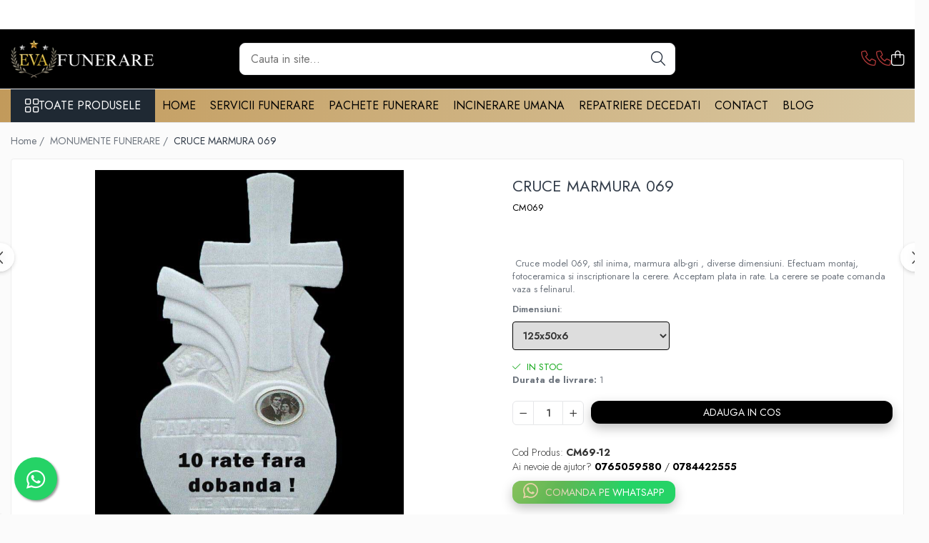

--- FILE ---
content_type: text/html; charset=UTF-8
request_url: https://www.evafunerare.ro/monumente-funerare/cruce-marmura-069.html
body_size: 44118
content:
<!DOCTYPE html>

<html lang="ro-ro">

	<head>
		<meta charset="UTF-8">

		<script src="https://gomagcdn.ro/themes/fashion/js/lazysizes.min.js?v=10211316-4.243" async=""></script>

		<script>
			function g_js(callbk){typeof callbk === 'function' ? window.addEventListener("DOMContentLoaded", callbk, false) : false;}
		</script>

					<link rel="icon" sizes="48x48" href="https://gomagcdn.ro/domains/evafunerare.ro/files/favicon/favicon.jpg">
			<link rel="apple-touch-icon" sizes="180x180" href="https://gomagcdn.ro/domains/evafunerare.ro/files/favicon/favicon.jpg">
		
		<style>
			/*body.loading{overflow:hidden;}
			body.loading #wrapper{opacity: 0;visibility: hidden;}
			body #wrapper{opacity: 1;visibility: visible;transition:all .1s ease-out;}*/

			.main-header .main-menu{min-height:43px;}
			.-g-hide{visibility:hidden;opacity:0;}

					</style>
					<link rel="preconnect" href="https://fonts.googleapis.com" >
					<link rel="preconnect" href="https://fonts.gstatic.com" crossorigin>
		
		<link rel="preconnect" href="https://gomagcdn.ro"><link rel="dns-prefetch" href="https://fonts.googleapis.com" /><link rel="dns-prefetch" href="https://fonts.gstatic.com" /><link rel="dns-prefetch" href="https://connect.facebook.net" /><link rel="dns-prefetch" href="https://www.facebook.com" /><link rel="dns-prefetch" href="https://www.googletagmanager.com" /><link rel="dns-prefetch" href="https://analytics.tiktok.com" /><link rel="dns-prefetch" href="https://googleads.g.doubleclick.net" />

					<link rel="preload" as="image" href="https://gomagcdn.ro/domains/evafunerare.ro/files/product/large/cruce-marmura-069-855-962048.jpg"   >
					<link rel="preload" as="style" href="https://fonts.googleapis.com/css2?family=Jost:wght@200;300;400;500;600;700&display=swap" fetchpriority="high" onload="this.onload=null;this.rel='stylesheet'" crossorigin>
		
		<link rel="preload" href="https://gomagcdn.ro/themes/fashion/js/plugins.js?v=10211316-4.243" as="script">

					<link rel="preload" href="https://gomagcdn.ro/domains/evafunerare.ro/themes/fashion/js/custom.js?1576767622" as="script">
		
					<link rel="preload" href="https://www.evafunerare.ro/theme/default.js?v=41764850836" as="script">
				
		<link rel="preload" href="https://gomagcdn.ro/themes/fashion/js/dev.js?v=10211316-4.243" as="script">

					<noscript>
				<link rel="stylesheet" href="https://fonts.googleapis.com/css2?family=Jost:wght@200;300;400;500;600;700&display=swap">
			</noscript>
		
					<link rel="stylesheet" href="https://gomagcdn.ro/themes/fashion/css/main-min-v2.css?v=10211316-4.243-1" data-values='{"blockScripts": "1"}'>
		
					<link rel="stylesheet" href="https://www.evafunerare.ro/theme/default.css?v=41764850836">
		
						<link rel="stylesheet" href="https://gomagcdn.ro/themes/fashion/css/dev-style.css?v=10211316-4.243-1">
		
		
		
		<link rel="alternate" hreflang="x-default" href="https://www.evafunerare.ro/monumente-funerare/cruce-marmura-069.html">
									<!-- Google Tag Manager -->
<script>(function(w,d,s,l,i){w[l]=w[l]||[];w[l].push({'gtm.start':
new Date().getTime(),event:'gtm.js'});var f=d.getElementsByTagName(s)[0],
j=d.createElement(s),dl=l!='dataLayer'?'&l='+l:'';j.async=true;j.src=
'https://www.googletagmanager.com/gtm.js?id='+i+dl;f.parentNode.insertBefore(j,f);
})(window,document,'script','dataLayer','GTM-T74LPX7');</script>
<!-- End Google Tag Manager -->					
		<meta name="expires" content="never">
		<meta name="revisit-after" content="1 days">
					<meta name="author" content="Gomag">
				<title>CRUCE MARMURA 069</title>


					<meta name="robots" content="index,follow" />
						
		<meta name="description" content="Cruce model 069, stil inima, marmura alb-gri , diverse dimensiuni. Acceptam plata in rate. Tel: 0765059580">
		<meta class="viewport" name="viewport" content="width=device-width, initial-scale=1.0, user-scalable=no">
							<meta property="og:description" content=" Cruce model 069, stil inima, marmura alb-gri , diverse dimensiuni. Efectuam montaj, fotoceramica si inscriptionare la cerere. Acceptam plata in rate. La cerere se poate comanda vaza s felinarul."/>
							<meta property="og:image" content="https://gomagcdn.ro/domains/evafunerare.ro/files/product/large/cruce-marmura-069-855-962048.jpg"/>
															<link rel="canonical" href="https://www.evafunerare.ro/monumente-funerare/cruce-marmura-069.html" />
			<meta property="og:url" content="https://www.evafunerare.ro/monumente-funerare/cruce-marmura-069.html"/>
						
		<meta name="distribution" content="Global">
		<meta name="owner" content="www.evafunerare.ro">
		<meta name="publisher" content="www.evafunerare.ro">
		<meta name="rating" content="General">
		<meta name="copyright" content="Copyright www.evafunerare.ro 2026. All rights reserved">
		<link rel="search" href="https://www.evafunerare.ro/opensearch.ro.xml" type="application/opensearchdescription+xml" title="Cautare"/>

		
							<script src="https://gomagcdn.ro/themes/fashion/js/jquery-2.1.4.min.js"></script>
			<script defer src="https://gomagcdn.ro/themes/fashion/js/jquery.autocomplete.js?v=20181023"></script>
			<script src="https://gomagcdn.ro/themes/fashion/js/gomag.config.js?v=10211316-4.243"></script>
			<script src="https://gomagcdn.ro/themes/fashion/js/gomag.js?v=10211316-4.243"></script>
		
													<script>
$.Gomag.bind('User/Data/AffiliateMarketing/HideTrafiLeak', function(event, data){

    $('.whatsappfloat').remove();
});
</script><!-- Global site tag (gtag.js) - Google Analytics -->
<script async src="https://www.googletagmanager.com/gtag/js?id=G-ED3KF97N5M"></script>
	<script>
 window.dataLayer = window.dataLayer || [];
  function gtag(){dataLayer.push(arguments);}
    var cookieValue = '';
  var name = 'g_c_consent' + "=";
  var decodedCookie = decodeURIComponent(document.cookie);
  var ca = decodedCookie.split(';');
  for(var i = 0; i <ca.length; i++) {
	var c = ca[i];
	while (c.charAt(0) == ' ') {
	  c = c.substring(1);
	}
	if (c.indexOf(name) == 0) {
	  cookieValue = c.substring(name.length, c.length);
	}
  }



if(cookieValue == ''){
	gtag('consent', 'default', {
	  'ad_storage': 'granted',
	  'ad_user_data': 'granted',
	  'ad_personalization': 'granted',
	  'analytics_storage': 'granted',
	  'personalization_storage': 'granted',
	  'functionality_storage': 'granted',
	  'security_storage': 'granted'
	});
	} else if(cookieValue != '-1'){


			gtag('consent', 'default', {
			'ad_storage': 'granted',
			'ad_user_data': 'granted',
			'ad_personalization': 'granted',
			'analytics_storage': 'granted',
			'personalization_storage': 'granted',
			'functionality_storage': 'granted',
			'security_storage': 'granted'
		});
	} else {
	 gtag('consent', 'default', {
		  'ad_storage': 'denied',
		  'ad_user_data': 'denied',
		  'ad_personalization': 'denied',
		  'analytics_storage': 'denied',
			'personalization_storage': 'denied',
			'functionality_storage': 'denied',
			'security_storage': 'denied'
		});

		 }
</script>
<script>

	
  gtag('js', new Date());

 
$.Gomag.bind('Cookie/Policy/Consent/Denied', function(){
	gtag('consent', 'update', {
		  'ad_storage': 'denied',
		  'ad_user_data': 'denied',
		  'ad_personalization': 'denied',
		  'analytics_storage': 'denied',
			'personalization_storage': 'denied',
			'functionality_storage': 'denied',
			'security_storage': 'denied'
		});
		})
$.Gomag.bind('Cookie/Policy/Consent/Granted', function(){
	gtag('consent', 'update', {
		  'ad_storage': 'granted',
		  'ad_user_data': 'granted',
		  'ad_personalization': 'granted',
		  'analytics_storage': 'granted',
			'personalization_storage': 'granted',
			'functionality_storage': 'granted',
			'security_storage': 'granted'
		});
		})
  gtag('config', 'G-ED3KF97N5M', {allow_enhanced_conversions: true });
</script>
<script>
	function gaBuildProductVariant(product)
	{
		let _return = '';
		if(product.version != undefined)
		{
			$.each(product.version, function(i, a){
				_return += (_return == '' ? '' : ', ')+a.value;
			})
		}
		return _return;
	}

</script>
<script>
	$.Gomag.bind('Product/Add/To/Cart/After/Listing', function gaProductAddToCartLV4(event, data) {
		if(data.product !== undefined) {
			var gaProduct = false;
			if(typeof(gaProducts) != 'undefined' && gaProducts[data.product.id] != undefined)
			{
				gaProduct = gaProducts[data.product.id];

			}

			if(gaProduct == false)
			{
				gaProduct = {};
				gaProduct.item_id = data.product.id;
				gaProduct.currency = data.product.currency ? (String(data.product.currency).toLowerCase() == 'lei' ? 'RON' : data.product.currency) : 'RON';
				gaProduct.item_name =  data.product.name ;
				gaProduct.item_variant= gaBuildProductVariant(data.product);
				gaProduct.item_brand = data.product.brand;
				gaProduct.item_category = data.product.category;

			}

			gaProduct.price = parseFloat(data.product.price).toFixed(2);
			gaProduct.quantity = data.product.productQuantity;
			gtag("event", "add_to_cart", {
				currency: gaProduct.currency,
				value: parseFloat(gaProduct.price) * parseFloat(gaProduct.quantity),
				items: [
					gaProduct
				]
			});

		}
	})
	$.Gomag.bind('Product/Add/To/Cart/After/Details', function gaProductAddToCartDV4(event, data){

		if(data.product !== undefined){

			var gaProduct = false;
			if(
				typeof(gaProducts) != 'undefined'
				&&
				gaProducts[data.product.id] != undefined
			)
			{
				var gaProduct = gaProducts[data.product.id];
			}

			if(gaProduct == false)
			{
				gaProduct = {};
				gaProduct.item_id = data.product.id;
				gaProduct.currency = data.product.currency ? (String(data.product.currency).toLowerCase() == 'lei' ? 'RON' : data.product.currency) : 'RON';
				gaProduct.item_name =  data.product.name ;
				gaProduct.item_variant= gaBuildProductVariant(data.product);
				gaProduct.item_brand = data.product.brand;
				gaProduct.item_category = data.product.category;

			}

			gaProduct.price = parseFloat(data.product.price).toFixed(2);
			gaProduct.quantity = data.product.productQuantity;


			gtag("event", "add_to_cart", {
			  currency: gaProduct.currency,
			  value: parseFloat(gaProduct.price) * parseFloat(gaProduct.quantity),
			  items: [
				gaProduct
			  ]
			});
        }

	})
	 $.Gomag.bind('Product/Remove/From/Cart', function gaProductRemovedFromCartV4(event, data){
		var envData = $.Gomag.getEnvData();
		var products = envData.products;

		if(data.data.product !== undefined && products[data.data.product] !== undefined){


			var dataProduct = products[data.data.product];


			gaProduct = {};
			gaProduct.item_id = dataProduct.id;

			gaProduct.item_name =   dataProduct.name ;
			gaProduct.currency = dataProduct.currency ? (String(dataProduct.currency).toLowerCase() == 'lei' ? 'RON' : dataProduct.currency) : 'RON';
			gaProduct.item_category = dataProduct.category;
			gaProduct.item_brand = dataProduct.brand;
			gaProduct.price = parseFloat(dataProduct.price).toFixed(2);
			gaProduct.quantity = data.data.quantity;
			gaProduct.item_variant= gaBuildProductVariant(dataProduct);
			gtag("event", "remove_from_cart", {
			  currency: gaProduct.currency,
			  value: parseFloat(gaProduct.price) * parseFloat(gaProduct.quantity),
			  items: [
				gaProduct
			  ]
			});
        }

	});

	 $.Gomag.bind('Cart/Quantity/Update', function gaCartQuantityUpdateV4(event, data){
		var envData = $.Gomag.getEnvData();
		var products = envData.products;
		if(!data.data.finalQuantity || !data.data.initialQuantity)
		{
			return false;
		}
		var dataProduct = products[data.data.product];
		if(dataProduct == undefined)
		{
			return false;
		}

		gaProduct = {};
		gaProduct.item_id = dataProduct.id;
		gaProduct.currency = dataProduct.currency ? (String(dataProduct.currency).toLowerCase() == 'lei' ? 'RON' : dataProduct.currency) : 'RON';
		gaProduct.item_name =  dataProduct.name ;

		gaProduct.item_category = dataProduct.category;
		gaProduct.item_brand = dataProduct.brand;
		gaProduct.price = parseFloat(dataProduct.price).toFixed(2);
		gaProduct.item_variant= gaBuildProductVariant(dataProduct);
		if(parseFloat(data.data.initialQuantity) < parseFloat(data.data.finalQuantity))
		{
			var quantity = parseFloat(data.data.finalQuantity) - parseFloat(data.data.initialQuantity);
			gaProduct.quantity = quantity;

			gtag("event", "add_to_cart", {
			  currency: gaProduct.currency,
			  value: parseFloat(gaProduct.price) * parseFloat(gaProduct.quantity),
			  items: [
				gaProduct
			  ]
			});
		}
		else if(parseFloat(data.data.initialQuantity) > parseFloat(data.data.finalQuantity))
		{
			var quantity = parseFloat(data.data.initialQuantity) - parseFloat(data.data.finalQuantity);
			gaProduct.quantity = quantity;
			gtag("event", "remove_from_cart", {
			  currency: gaProduct.currency,
			  value: parseFloat(gaProduct.price) * parseFloat(gaProduct.quantity),
			  items: [
				gaProduct
			  ]
			});
		}

	});

</script>
<script>
!function (w, d, t) {
  w.TiktokAnalyticsObject=t;var ttq=w[t]=w[t]||[];ttq.methods=["page","track","identify","instances","debug","on","off","once","ready","alias","group","enableCookie","disableCookie"],ttq.setAndDefer=function(t,e){t[e]=function(){t.push([e].concat(Array.prototype.slice.call(arguments,0)))}};for(var i=0;i<ttq.methods.length;i++)ttq.setAndDefer(ttq,ttq.methods[i]);ttq.instance=function(t){for(var e=ttq._i[t]||[],n=0;n<ttq.methods.length;n++)ttq.setAndDefer(e,ttq.methods[n]);return e},ttq.load=function(e,n){var i="https://analytics.tiktok.com/i18n/pixel/events.js";ttq._i=ttq._i||{},ttq._i[e]=[],ttq._i[e]._u=i,ttq._t=ttq._t||{},ttq._t[e]=+new Date,ttq._o=ttq._o||{},ttq._o[e]=n||{};var o=document.createElement("script");o.type="text/javascript",o.async=!0,o.src=i+"?sdkid="+e+"&lib="+t;var a=document.getElementsByTagName("script")[0];a.parentNode.insertBefore(o,a)};

  ttq.load('CIE1IR3C77UDF7B2J0N0');
  ttq.page();
}(window, document, 'ttq');
</script><script>
        (function(d, s, i) {
            var f = d.getElementsByTagName(s)[0], j = d.createElement(s);
            j.async = true;
            j.src = "https://t.themarketer.com/t/j/" + i;
            f.parentNode.insertBefore(j, f);
        })(document, "script", "ELIVR7WW");
    </script><script>
function gmsc(name, value)
{
	if(value != undefined && value)
	{
		var expires = new Date();
		expires.setTime(expires.getTime() + parseInt(3600*24*1000*90));
		document.cookie = encodeURIComponent(name) + "=" + encodeURIComponent(value) + '; expires='+ expires.toUTCString() + "; path=/";
	}
}
let gmqs = window.location.search;
let gmup = new URLSearchParams(gmqs);
gmsc('g_sc', gmup.get('shop_campaign'));
gmsc('shop_utm_campaign', gmup.get('utm_campaign'));
gmsc('shop_utm_medium', gmup.get('utm_medium'));
gmsc('shop_utm_source', gmup.get('utm_source'));
</script><!-- Facebook Pixel Code -->
				<script>
				!function(f,b,e,v,n,t,s){if(f.fbq)return;n=f.fbq=function(){n.callMethod?
				n.callMethod.apply(n,arguments):n.queue.push(arguments)};if(!f._fbq)f._fbq=n;
				n.push=n;n.loaded=!0;n.version="2.0";n.queue=[];t=b.createElement(e);t.async=!0;
				t.src=v;s=b.getElementsByTagName(e)[0];s.parentNode.insertBefore(t,s)}(window,
				document,"script","//connect.facebook.net/en_US/fbevents.js");

				fbq("init", "216280023090645");
				fbq("track", "PageView");</script>
				<!-- End Facebook Pixel Code -->
				<script>
				$.Gomag.bind('User/Ajax/Data/Loaded', function(event, data){
					if(data != undefined && data.data != undefined)
					{
						var eventData = data.data;
						if(eventData.facebookUserData != undefined)
						{
							$('body').append(eventData.facebookUserData);
						}
					}
				})
				</script>
				<meta name="google-site-verification" content="vGYoi0eEFAWApYd1SrDu5cXJi0lRMXGFSyUD_61csz0" />					
		
	</head>

	<body class="" style="">

		<script >
			function _addCss(url, attribute, value, loaded){
				var _s = document.createElement('link');
				_s.rel = 'stylesheet';
				_s.href = url;
				_s.type = 'text/css';
				if(attribute)
				{
					_s.setAttribute(attribute, value)
				}
				if(loaded){
					_s.onload = function(){
						var dom = document.getElementsByTagName('body')[0];
						//dom.classList.remove('loading');
					}
				}
				var _st = document.getElementsByTagName('link')[0];
				_st.parentNode.insertBefore(_s, _st);
			}
			//_addCss('https://fonts.googleapis.com/css2?family=Open+Sans:ital,wght@0,300;0,400;0,600;0,700;1,300;1,400&display=swap');
			_addCss('https://gomagcdn.ro/themes/_fonts/Open-Sans.css');

		</script>
		<script>
				/*setTimeout(
				  function()
				  {
				   document.getElementsByTagName('body')[0].classList.remove('loading');
				  }, 1000);*/
		</script>
									<!-- Google Tag Manager (noscript) -->
<noscript><iframe src="https://www.googletagmanager.com/ns.html?id=GTM-T74LPX7"
height="0" width="0" style="display:none;visibility:hidden"></iframe></noscript>
<!-- End Google Tag Manager (noscript) -->					
					<div id="fb-root"></div>
						<script >
			window.fbAsyncInit = function() {
			FB.init({
			appId : '297977073663315',
			autoLogAppEvents : true,
			xfbml : true,
			version : 'v12.0'
			});
			};
			</script>
			<script async defer crossorigin="anonymous" src="https://connect.facebook.net/ro_RO/sdk.js"></script>
					
		<div id="wrapper">
			<!-- BLOCK:4ad9db8d8e71ff2f8a6bfc3f28e2728c start -->
<div id="_cartSummary" class="hide"></div>

<script >
	$(document).ready(function() {

		$(document).on('keypress', '.-g-input-loader', function(){
			$(this).addClass('-g-input-loading');
		})

		$.Gomag.bind('Product/Add/To/Cart/After', function(eventResponse, properties)
		{
									var data = JSON.parse(properties.data);
			$('.q-cart').html(data.quantity);
			if(parseFloat(data.quantity) > 0)
			{
				$('.q-cart').removeClass('hide');
			}
			else
			{
				$('.q-cart').addClass('hide');
			}
			$('.cartPrice').html(data.subtotal + ' ' + data.currency);
			$('.cartProductCount').html(data.quantity);


		})
		$('#_cartSummary').on('updateCart', function(event, cart) {
			var t = $(this);

			$.get('https://www.evafunerare.ro/cart-update', {
				cart: cart
			}, function(data) {

				$('.q-cart').html(data.quantity);
				if(parseFloat(data.quantity) > 0)
				{
					$('.q-cart').removeClass('hide');
				}
				else
				{
					$('.q-cart').addClass('hide');
				}
				$('.cartPrice').html(data.subtotal + ' ' + data.currency);
				$('.cartProductCount').html(data.quantity);
			}, 'json');
			window.ga = window.ga || function() {
				(ga.q = ga.q || []).push(arguments)
			};
			ga('send', 'event', 'Buton', 'Click', 'Adauga_Cos');
		});

		if(window.gtag_report_conversion) {
			$(document).on("click", 'li.phone-m', function() {
				var phoneNo = $('li.phone-m').children( "a").attr('href');
				gtag_report_conversion(phoneNo);
			});

		}

	});
</script>



<header class="main-header container-bg clearfix" data-block="headerBlock">
	<div class="discount-tape container-h full -g-hide" id="_gomagHellobar">
<style>
.discount-tape{position: relative;width:100%;padding:0;text-align:center;font-size:14px;overflow: hidden;z-index:99;}
.discount-tape a{color: #ffffff;}
.Gomag-HelloBar{padding:10px;}
@media screen and (max-width: 767px){.discount-tape{font-size:13px;}}
</style>
<div class="Gomag-HelloBar" style="background: #000000;color: #ffffff;">
	<a href="tel:0765059580" rel="nofollow" style="color: #ffffff;">
		☎️ 𝟬𝟳𝟲𝟱.𝟬𝟱𝟵.𝟱𝟴𝟬 | 𝟬𝟳𝟴𝟰.𝟰𝟮𝟮.𝟱𝟱𝟱 ☎️
			</a>
	</div>
<div class="clear"></div>
</div>

		
	<div class="top-head-bg container-h full">

		<div class="top-head container-h">
			<div class="row">
				<div class="col-md-3 col-sm-3 col-xs-5 logo-h">
					
	<a href="https://www.evafunerare.ro" id="logo" data-pageId="2">
		<img src="https://gomagcdn.ro/domains/evafunerare.ro/files/company/logo9342.png" fetchpriority="high" class="img-responsive" alt="Eva unerare" title="Eva unerare" width="200" height="50" style="width:auto;">
	</a>
				</div>
				<div class="col-md-4 col-sm-4 col-xs-7 main search-form-box">
					
<form name="search-form" class="search-form" action="https://www.evafunerare.ro/produse" id="_searchFormMainHeader">

	<input id="_autocompleteSearchMainHeader" name="c" class="input-placeholder -g-input-loader" type="text" placeholder="Cauta in site..." aria-label="Search"  value="">
	<button id="_doSearch" class="search-button" aria-hidden="true">
		<i class="fa fa-search" aria-hidden="true"></i>
	</button>

				<script >
			$(document).ready(function() {

				$('#_autocompleteSearchMainHeader').autocomplete({
					serviceUrl: 'https://www.evafunerare.ro/autocomplete',
					minChars: 2,
					deferRequestBy: 700,
					appendTo: '#_searchFormMainHeader',
					width: parseInt($('#_doSearch').offset().left) - parseInt($('#_autocompleteSearchMainHeader').offset().left),
					formatResult: function(suggestion, currentValue) {
						return suggestion.value;
					},
					onSelect: function(suggestion) {
						$(this).val(suggestion.data);
					},
					onSearchComplete: function(suggestion) {
						$(this).removeClass('-g-input-loading');
					}
				});
				$(document).on('click', '#_doSearch', function(e){
					e.preventDefault();
					if($('#_autocompleteSearchMainHeader').val() != '')
					{
						$('#_searchFormMainHeader').submit();
					}
				})
			});
		</script>
	

</form>
				</div>
				<div class="col-md-5 col-sm-5 acount-section">
					
<ul>
	<li class="search-m hide">
		<a href="#" class="-g-no-url" aria-label="Cauta in site..." data-pageId="">
			<i class="fa fa-search search-open" aria-hidden="true"></i>
			<i style="display:none" class="fa fa-times search-close" aria-hidden="true"></i>
		</a>
	</li>
	<li class="-g-user-icon -g-user-icon-empty">
			
	</li>
	
				<li class="contact-header">
			<a href="tel:0765059580" aria-label="Contacteaza-ne" data-pageId="3">
				<i class="fa fa-phone" aria-hidden="true"></i>
									<span class="count-phone">1</span>
								<span>0765059580</span>
			</a>
		</li>
				<li class="contact-header -g-contact-phone2">
			<a href="tel:0784422555" aria-label="Contacteaza-ne" data-pageId="3">
				<i class="fa fa-phone" aria-hidden="true"></i>
				<span class="count-phone">2</span>
				<span>0784422555</span>
			</a>
		</li>
		<li class="wishlist-header hide">
		<a href="https://www.evafunerare.ro/wishlist" aria-label="Wishlist" data-pageId="28">
			<span class="-g-wishlist-product-count -g-hide"></span>
			<i class="fa fa-heart-o" aria-hidden="true"></i>
			<span class="">Favorite</span>
		</a>
	</li>
	<li class="cart-header-btn cart">
		<a class="cart-drop _showCartHeader" href="https://www.evafunerare.ro/cos-de-cumparaturi" aria-label="Cos de cumparaturi">
			<span class="q-cart hide">0</span>
			<i class="fa fa-shopping-bag" aria-hidden="true"></i>
			<span class="count cartPrice">0,00
				
			</span>
		</a>
					<div class="cart-dd  _cartShow cart-closed"></div>
			</li>

	</ul>

	<script>
		$(document).ready(function() {
			//Cart
							$('.cart').mouseenter(function() {
					$.Gomag.showCartSummary('div._cartShow');
				}).mouseleave(function() {
					$.Gomag.hideCartSummary('div._cartShow');
					$('div._cartShow').removeClass('cart-open');
				});
						$(document).on('click', '.dropdown-toggle', function() {
				window.location = $(this).attr('href');
			})
		})
	</script>

				</div>
			</div>
		</div>
	</div>


<div id="navigation">
	<nav id="main-menu" class="main-menu container-h full clearfix">
		<a href="#" class="menu-trg -g-no-url" title="Produse">
			<span>&nbsp;</span>
		</a>
		
<div class="container-h nav-menu-hh clearfix">

	<!-- BASE MENU -->
	<ul class="
			nav-menu base-menu
			
			
		">

		<li class="all-product-button menu-drop">
			<a class="" href="https://www.evafunerare.ro/produse">Toate Produsele <i class="fa fa-angle-down"></i></a>
			<div class="menu-dd">
				

	<ul class="FH">
			
		<li class="ifDrop __GomagMM ">
							<a
					href="https://www.evafunerare.ro/monumente-funerare"
					class=" menu-bold "
					rel="  "
					
					title="Monumente funerare"
					data-Gomag='{"image":"https:\/\/gomagcdn.ro\/domains\/evafunerare.ro\/files\/category\/original\/trust icons8132.png"}'
					data-block-name="mainMenuD0"
					data-pageId= "6"
					data-block="mainMenuD">
											<span class="list">Monumente funerare</span>
						<i class="fa fa-angle-right"></i>
				</a>

										<ul class="drop-list clearfix w100">
															<li class="image">
																	</li>
																																						<li class="fl">
										<div class="col">
											<p class="title">
												<a
												href="https://www.evafunerare.ro/cumperi-acum-platesti-mai-tarziu"
												class="title    "
												rel="  "
												
												title="Cumperi acum platesti mai tarziu"
												data-Gomag='{"image":"https:\/\/gomagcdn.ro\/domains\/evafunerare.ro\/files\/category\/original\/rate8169.jpg"}'
												data-block-name="mainMenuD1"
												data-block="mainMenuD"
												data-pageId= "80"
												>
																										Cumperi acum platesti mai tarziu
												</a>
											</p>
																						
										</div>
									</li>
																																<li class="fl">
										<div class="col">
											<p class="title">
												<a
												href="https://www.evafunerare.ro/monumente-marmura"
												class="title    "
												rel="  "
												
												title="Monumente marmura"
												data-Gomag='{"image":"https:\/\/gomagcdn.ro\/domains\/evafunerare.ro\/files\/category\/original\/cruce-marmura1616.jpg"}'
												data-block-name="mainMenuD1"
												data-block="mainMenuD"
												data-pageId= "80"
												>
																										Monumente marmura
												</a>
											</p>
																						
										</div>
									</li>
																																<li class="fl">
										<div class="col">
											<p class="title">
												<a
												href="https://www.evafunerare.ro/monumente-granit"
												class="title    "
												rel="  "
												
												title="Monumente granit"
												data-Gomag='{"image":"https:\/\/gomagcdn.ro\/domains\/evafunerare.ro\/files\/category\/original\/cruce-granit6351.jpg"}'
												data-block-name="mainMenuD1"
												data-block="mainMenuD"
												data-pageId= "80"
												>
																										Monumente granit
												</a>
											</p>
																						
										</div>
									</li>
																																<li class="fl">
										<div class="col">
											<p class="title">
												<a
												href="https://www.evafunerare.ro/cadre-din-granit"
												class="title    "
												rel="  "
												
												title="Cadre din granit"
												data-Gomag='{"image":"https:\/\/gomagcdn.ro\/domains\/evafunerare.ro\/files\/category\/original\/cadrusimplu5-173.jpg"}'
												data-block-name="mainMenuD1"
												data-block="mainMenuD"
												data-pageId= "80"
												>
																										Cadre din granit
												</a>
											</p>
																						
										</div>
									</li>
																																<li class="fl">
										<div class="col">
											<p class="title">
												<a
												href="https://www.evafunerare.ro/capace-granit"
												class="title    "
												rel="  "
												
												title="Capace granit"
												data-Gomag='{"image":"https:\/\/gomagcdn.ro\/domains\/evafunerare.ro\/files\/category\/original\/capac5-1658.jpg"}'
												data-block-name="mainMenuD1"
												data-block="mainMenuD"
												data-pageId= "80"
												>
																										Capace granit
												</a>
											</p>
																						
										</div>
									</li>
																																<li class="fl">
										<div class="col">
											<p class="title">
												<a
												href="https://www.evafunerare.ro/vaze-funerare"
												class="title    "
												rel="  "
												
												title="Vaze funerare"
												data-Gomag='{"image":"https:\/\/gomagcdn.ro\/domains\/evafunerare.ro\/files\/category\/original\/vaza-funerara-r9-2136.jpg"}'
												data-block-name="mainMenuD1"
												data-block="mainMenuD"
												data-pageId= "80"
												>
																										Vaze funerare
												</a>
											</p>
																						
										</div>
									</li>
																																<li class="fl">
										<div class="col">
											<p class="title">
												<a
												href="https://www.evafunerare.ro/cruce-metalica"
												class="title    "
												rel="  "
												
												title="Cruce metalica"
												data-Gomag='{"image":"https:\/\/gomagcdn.ro\/domains\/evafunerare.ro\/files\/category\/original\/cruce-neagra-cu-felinar6501.jpg"}'
												data-block-name="mainMenuD1"
												data-block="mainMenuD"
												data-pageId= "80"
												>
																										Cruce metalica
												</a>
											</p>
																						
										</div>
									</li>
																																<li class="fl">
										<div class="col">
											<p class="title">
												<a
												href="https://www.evafunerare.ro/cruci-marmura"
												class="title    "
												rel="  "
												
												title="Cruci marmura"
												data-Gomag='{"image":"https:\/\/gomagcdn.ro\/domains\/evafunerare.ro\/files\/category\/original\/cruce-marmura-ING4 2614.jpg"}'
												data-block-name="mainMenuD1"
												data-block="mainMenuD"
												data-pageId= "80"
												>
																										Cruci marmura
												</a>
											</p>
																						
										</div>
									</li>
																																<li class="fl">
										<div class="col">
											<p class="title">
												<a
												href="https://www.evafunerare.ro/cruci-granit"
												class="title    "
												rel="  "
												
												title="Cruci din granit"
												data-Gomag='{"image":"https:\/\/gomagcdn.ro\/domains\/evafunerare.ro\/files\/category\/original\/piramida B7385.jpg"}'
												data-block-name="mainMenuD1"
												data-block="mainMenuD"
												data-pageId= "80"
												>
																										Cruci din granit
												</a>
											</p>
																						
										</div>
									</li>
																																<li class="fl">
										<div class="col">
											<p class="title">
												<a
												href="https://www.evafunerare.ro/felinare-funerare"
												class="title    "
												rel="  "
												
												title="Felinare funerare"
												data-Gomag='{"image":"https:\/\/gomagcdn.ro\/domains\/evafunerare.ro\/files\/category\/original\/felinar6-9222.jpg"}'
												data-block-name="mainMenuD1"
												data-block="mainMenuD"
												data-pageId= "80"
												>
																										Felinare funerare
												</a>
											</p>
																						
										</div>
									</li>
																																<li class="fl">
										<div class="col">
											<p class="title">
												<a
												href="https://www.evafunerare.ro/rame-bronz"
												class="title    "
												rel="  "
												
												title="Rame bronz"
												data-Gomag='{"image":"https:\/\/gomagcdn.ro\/domains\/evafunerare.ro\/files\/category\/original\/rama-poza-bronz-8044.jpg"}'
												data-block-name="mainMenuD1"
												data-block="mainMenuD"
												data-pageId= "80"
												>
																										Rame bronz
												</a>
											</p>
																						
										</div>
									</li>
																																<li class="fl">
										<div class="col">
											<p class="title">
												<a
												href="https://www.evafunerare.ro/manere-cavou"
												class="title    "
												rel="  "
												
												title="Manere cavou"
												data-Gomag='{"image":"https:\/\/gomagcdn.ro\/domains\/evafunerare.ro\/files\/category\/original\/manere-cavou-bronz-4486.jpg"}'
												data-block-name="mainMenuD1"
												data-block="mainMenuD"
												data-pageId= "80"
												>
																										Manere cavou
												</a>
											</p>
																						
										</div>
									</li>
																																<li class="fl">
										<div class="col">
											<p class="title">
												<a
												href="https://www.evafunerare.ro/placa-memoriala"
												class="title    "
												rel="  "
												
												title="Placa memoriala"
												data-Gomag='{"image":"https:\/\/gomagcdn.ro\/domains\/evafunerare.ro\/files\/category\/original\/placa-memoriala-granit-1861.jpg"}'
												data-block-name="mainMenuD1"
												data-block="mainMenuD"
												data-pageId= "80"
												>
																										Placa memoriala
												</a>
											</p>
																						
										</div>
									</li>
																																<li class="fl">
										<div class="col">
											<p class="title">
												<a
												href="https://www.evafunerare.ro/placute-abs-personalizate"
												class="title    "
												rel="  "
												
												title="Placute ABS personalizate"
												data-Gomag='{"image":"https:\/\/gomagcdn.ro\/domains\/evafunerare.ro\/files\/category\/original\/placa-comemorativa-evafunerare-28288.webp"}'
												data-block-name="mainMenuD1"
												data-block="mainMenuD"
												data-pageId= "80"
												>
																										Placute ABS personalizate
												</a>
											</p>
																						
										</div>
									</li>
																																<li class="fl">
										<div class="col">
											<p class="title">
												<a
												href="https://www.evafunerare.ro/solutii-intretinere-granit-si-marmura"
												class="title    "
												rel="  "
												
												title="Solutii intretinere granit si marmura"
												data-Gomag='{"image":"https:\/\/gomagcdn.ro\/domains\/evafunerare.ro\/files\/category\/original\/ilpa-evafunerare7469.png"}'
												data-block-name="mainMenuD1"
												data-block="mainMenuD"
												data-pageId= "80"
												>
																										Solutii intretinere granit si marmura
												</a>
											</p>
																						
										</div>
									</li>
																													</ul>
									
		</li>
		
		<li class="ifDrop __GomagMM ">
								<a
						href="https://www.evafunerare.ro/monumente-marmura"
						class="    "
						rel="  "
						
						title="Monumente marmura"
						data-Gomag=''
						data-block-name="mainMenuD0"  data-block="mainMenuD" data-pageId= "">
												<span class="list">Monumente marmura</span>
					</a>
				
		</li>
		
		<li class="ifDrop __GomagMM ">
								<a
						href="https://www.evafunerare.ro/monumente-granit"
						class="    "
						rel="  "
						
						title="Monumente granit"
						data-Gomag=''
						data-block-name="mainMenuD0"  data-block="mainMenuD" data-pageId= "">
												<span class="list">Monumente granit</span>
					</a>
				
		</li>
		
		<li class="ifDrop __GomagMM ">
								<a
						href="https://www.evafunerare.ro/felinare-funerare"
						class="    "
						rel="  "
						
						title="Felinare funerare"
						data-Gomag='{"image":"https:\/\/gomagcdn.ro\/domains\/evafunerare.ro\/files\/category\/original\/felinar6-9222.jpg"}'
						data-block-name="mainMenuD0"  data-block="mainMenuD" data-pageId= "7">
												<span class="list">Felinare funerare</span>
					</a>
				
		</li>
		
		<li class="ifDrop __GomagMM ">
							<a
					href="https://www.evafunerare.ro/placi-memoriale"
					class=" menu-bold "
					rel="  "
					
					title="Placi memoriale"
					data-Gomag=''
					data-block-name="mainMenuD0"
					data-pageId= "40"
					data-block="mainMenuD">
											<span class="list">Placi memoriale</span>
						<i class="fa fa-angle-right"></i>
				</a>

										<ul class="drop-list clearfix w100">
															<li class="image">
																	</li>
																																						<li class="fl">
										<div class="col">
											<p class="title">
												<a
												href="https://www.evafunerare.ro/placi-memoriale-din-abs-aluminiu"
												class="title    "
												rel="  "
												
												title="Placi memoriale din ABS/Aluminiu"
												data-Gomag=''
												data-block-name="mainMenuD1"
												data-block="mainMenuD"
												data-pageId= "80"
												>
																										Placi memoriale din ABS/Aluminiu
												</a>
											</p>
																						
										</div>
									</li>
																																<li class="fl">
										<div class="col">
											<p class="title">
												<a
												href="https://www.evafunerare.ro/placi-memoriale-din-piatra"
												class="title    "
												rel="  "
												
												title="Placi memoriale din piatra"
												data-Gomag=''
												data-block-name="mainMenuD1"
												data-block="mainMenuD"
												data-pageId= "80"
												>
																										Placi memoriale din piatra
												</a>
											</p>
																						
										</div>
									</li>
																													</ul>
									
		</li>
		
		<li class="ifDrop __GomagMM ">
								<a
						href="https://www.evafunerare.ro/fotoceramica"
						class="    menu-bold"
						rel="  "
						
						title="Fotoceramica"
						data-Gomag='{"image":"https:\/\/gomagcdn.ro\/domains\/evafunerare.ro\/files\/category\/original\/Boemia it cu fir editat orizontal8768.jpg"}'
						data-block-name="mainMenuD0"  data-block="mainMenuD" data-pageId= "5">
												<span class="list">Fotoceramica</span>
					</a>
				
		</li>
		
		<li class="ifDrop __GomagMM ">
							<a
					href="https://www.evafunerare.ro/accesorii-funerare"
					class=" menu-bold "
					rel="  "
					
					title="Accesorii bronz"
					data-Gomag='{"image":"https:\/\/gomagcdn.ro\/domains\/evafunerare.ro\/files\/category\/original\/lumanare1-973.jpg"}'
					data-block-name="mainMenuD0"
					data-pageId= "4"
					data-block="mainMenuD">
											<span class="list">Accesorii bronz</span>
						<i class="fa fa-angle-right"></i>
				</a>

										<ul class="drop-list clearfix w100">
															<li class="image">
																	</li>
																																						<li class="fl">
										<div class="col">
											<p class="title">
												<a
												href="https://www.evafunerare.ro/crucifixe-din-bronz"
												class="title    "
												rel="  "
												
												title="Crucifixe din bronz"
												data-Gomag='{"image":"https:\/\/gomagcdn.ro\/domains\/evafunerare.ro\/files\/category\/original\/crucifix-bronz-2082-403000.webp"}'
												data-block-name="mainMenuD1"
												data-block="mainMenuD"
												data-pageId= "80"
												>
																										Crucifixe din bronz
												</a>
											</p>
																						
										</div>
									</li>
																																<li class="fl">
										<div class="col">
											<p class="title">
												<a
												href="https://www.evafunerare.ro/flori-din-bronz"
												class="title    "
												rel="  "
												
												title="Flori din bronz"
												data-Gomag='{"image":"https:\/\/gomagcdn.ro\/domains\/evafunerare.ro\/files\/category\/original\/2-trandafiri-bronz-37101510.webp"}'
												data-block-name="mainMenuD1"
												data-block="mainMenuD"
												data-pageId= "80"
												>
																										Flori din bronz
												</a>
											</p>
																						
										</div>
									</li>
																																<li class="fl">
										<div class="col">
											<p class="title">
												<a
												href="https://www.evafunerare.ro/rame-poze-din-bronz"
												class="title    "
												rel="  "
												
												title="Rame poze din bronz"
												data-Gomag='{"image":"https:\/\/gomagcdn.ro\/domains\/evafunerare.ro\/files\/category\/original\/rama-bronz-3058287.webp"}'
												data-block-name="mainMenuD1"
												data-block="mainMenuD"
												data-pageId= "80"
												>
																										Rame poze din bronz
												</a>
											</p>
																						
										</div>
									</li>
																																<li class="fl">
										<div class="col">
											<p class="title">
												<a
												href="https://www.evafunerare.ro/inele-cavou-din-bronz"
												class="title    "
												rel="  "
												
												title="Inele cavou din bronz"
												data-Gomag='{"image":"https:\/\/gomagcdn.ro\/domains\/evafunerare.ro\/files\/category\/original\/Inel-cavou-19054803.webp"}'
												data-block-name="mainMenuD1"
												data-block="mainMenuD"
												data-pageId= "80"
												>
																										Inele cavou din bronz
												</a>
											</p>
																						
										</div>
									</li>
																																<li class="fl">
										<div class="col">
											<p class="title">
												<a
												href="https://www.evafunerare.ro/ingeri-din-bronz"
												class="title    "
												rel="  "
												
												title="Ingeri din bronz"
												data-Gomag='{"image":"https:\/\/gomagcdn.ro\/domains\/evafunerare.ro\/files\/category\/original\/ingeras-bronz-1299-1668263799.webp"}'
												data-block-name="mainMenuD1"
												data-block="mainMenuD"
												data-pageId= "80"
												>
																										Ingeri din bronz
												</a>
											</p>
																						
										</div>
									</li>
																																<li class="fl">
										<div class="col">
											<p class="title">
												<a
												href="https://www.evafunerare.ro/litere-din-bronz-38"
												class="title    "
												rel="  "
												
												title="Litere din bronz"
												data-Gomag='{"image":"https:\/\/gomagcdn.ro\/domains\/evafunerare.ro\/files\/category\/original\/litere-din-bronz9561.webp"}'
												data-block-name="mainMenuD1"
												data-block="mainMenuD"
												data-pageId= "80"
												>
																										Litere din bronz
												</a>
											</p>
																						
										</div>
									</li>
																																<li class="fl">
										<div class="col">
											<p class="title">
												<a
												href="https://www.evafunerare.ro/litere-din-bronz"
												class="title    "
												rel="  "
												
												title="Litere din bronz"
												data-Gomag='{"image":"https:\/\/gomagcdn.ro\/domains\/evafunerare.ro\/files\/category\/original\/litere-bronz-8621.jpg"}'
												data-block-name="mainMenuD1"
												data-block="mainMenuD"
												data-pageId= "80"
												>
																										Litere din bronz
												</a>
											</p>
																						
										</div>
									</li>
																													</ul>
									
		</li>
		
		<li class="ifDrop __GomagMM ">
								<a
						href="https://www.evafunerare.ro/crucifixe-din-bronz"
						class="    "
						rel="  "
						
						title="Crucifixe din bronz"
						data-Gomag='{"image":"https:\/\/gomagcdn.ro\/domains\/evafunerare.ro\/files\/category\/original\/crucifix-bronz-2082-403000.webp"}'
						data-block-name="mainMenuD0"  data-block="mainMenuD" data-pageId= "33">
												<span class="list">Crucifixe din bronz</span>
					</a>
				
		</li>
		
		<li class="ifDrop __GomagMM ">
								<a
						href="https://www.evafunerare.ro/litere-din-bronz"
						class="    "
						rel="  "
						
						title="Litere din bronz"
						data-Gomag=''
						data-block-name="mainMenuD0"  data-block="mainMenuD" data-pageId= "">
												<span class="list">Litere din bronz</span>
					</a>
				
		</li>
		
		<li class="ifDrop __GomagMM ">
								<a
						href="https://www.evafunerare.ro/placa-comemorativa-qr"
						class="    menu-bold"
						rel="  "
						
						title="Placa comemorativa QR"
						data-Gomag=''
						data-block-name="mainMenuD0"  data-block="mainMenuD" data-pageId= "">
												<span class="list">Placa comemorativa QR</span>
					</a>
				
		</li>
		
		<li class="ifDrop __GomagMM ">
								<a
						href="https://www.evafunerare.ro/black-friday-2024"
						class="    menu-bold"
						rel="  "
						
						title="REDUCERI SI PROMOTII"
						data-Gomag='{"image":"https:\/\/gomagcdn.ro\/domains\/evafunerare.ro\/files\/category\/original\/eva1633.jpg"}'
						data-block-name="mainMenuD0"  data-block="mainMenuD" data-pageId= "32">
												<span class="list">REDUCERI SI PROMOTII</span>
					</a>
				
		</li>
				</ul>
			</div>
		</li>

		

	
		<li class="menu-drop __GomagSM   ">

			<a
				href="https://www.evafunerare.ro/"
				rel="  "
				
				title="HOME"
				data-Gomag=''
				data-block="mainMenuD"
				data-pageId= "2"
				class=" "
			>
								HOME
							</a>
					</li>
	
		<li class="menu-drop __GomagSM   ">

			<a
				href="https://www.evafunerare.ro/servicii-funerare"
				rel="  "
				
				title="SERVICII FUNERARE"
				data-Gomag=''
				data-block="mainMenuD"
				data-pageId= ""
				class=" "
			>
								SERVICII FUNERARE
							</a>
					</li>
	
		<li class="menu-drop __GomagSM   ">

			<a
				href="https://www.evafunerare.ro/pachete-funerare"
				rel="  "
				
				title="PACHETE FUNERARE"
				data-Gomag='{"image":"https:\/\/gomagcdn.ro\/domains\/evafunerare.ro\/files\/category\/original\/951283_1280x720-6688.jpg"}'
				data-block="mainMenuD"
				data-pageId= "3"
				class=" "
			>
								PACHETE FUNERARE
							</a>
					</li>
	
		<li class="menu-drop __GomagSM   ">

			<a
				href="https://www.evafunerare.ro/incinerare-umana"
				rel="  "
				
				title="INCINERARE UMANA"
				data-Gomag='{"image":"https:\/\/gomagcdn.ro\/domains\/evafunerare.ro\/files\/category\/original\/urna-205x195_0-9536.jpg"}'
				data-block="mainMenuD"
				data-pageId= "10"
				class=" "
			>
								INCINERARE UMANA
							</a>
					</li>
	
		<li class="menu-drop __GomagSM   ">

			<a
				href="https://www.evafunerare.ro/repatriere-decedati"
				rel="  "
				
				title="REPATRIERE DECEDATI"
				data-Gomag=''
				data-block="mainMenuD"
				data-pageId= ""
				class=" "
			>
								REPATRIERE DECEDATI
							</a>
					</li>
	
		<li class="menu-drop __GomagSM   ">

			<a
				href="https://www.evafunerare.ro/contact"
				rel="  "
				
				title="CONTACT"
				data-Gomag=''
				data-block="mainMenuD"
				data-pageId= "3"
				class=" "
			>
								CONTACT
							</a>
					</li>
	
		<li class="menu-drop __GomagSM   ">

			<a
				href="https://www.blog.evafunerare.ro/"
				rel="  "
				
				title="BLOG"
				data-Gomag=''
				data-block="mainMenuD"
				data-pageId= ""
				class=" "
			>
								BLOG
							</a>
					</li>
	
	</ul> <!-- end of BASE MENU -->

</div>
		<ul class="mobile-icon fr">

							<li class="phone-m">
					<a href="tel:0765059580" title="Contacteaza-ne">
													<span class="count-phone">1</span>
												<i class="fa fa-phone" aria-hidden="true"></i>
					</a>
				</li>
										<li class="phone-m -g-contact-phone2">
					<a href="tel:0784422555" title="Contacteaza-ne">
						<span class="count-phone">2</span>
						<i class="fa fa-phone" aria-hidden="true"></i>
					</a>
				</li>
						<li class="user-m -g-user-icon -g-user-icon-empty">
			</li>
			<li class="wishlist-header-m hide">
				<a href="https://www.evafunerare.ro/wishlist">
					<span class="-g-wishlist-product-count"></span>
					<i class="fa fa-heart-o" aria-hidden="true"></i>

				</a>
			</li>
			<li class="cart-m">
				<a href="https://www.evafunerare.ro/cos-de-cumparaturi">
					<span class="q-cart hide">0</span>
					<i class="fa fa-shopping-bag" aria-hidden="true"></i>
				</a>
			</li>
			<li class="search-m">
				<a href="#" class="-g-no-url" aria-label="Cauta in site...">
					<i class="fa fa-search search-open" aria-hidden="true"></i>
					<i style="display:none" class="fa fa-times search-close" aria-hidden="true"></i>
				</a>
			</li>
					</ul>
	</nav>
	<!-- end main-nav -->

	<div style="display:none" class="search-form-box search-toggle">
		<form name="search-form" class="search-form" action="https://www.evafunerare.ro/produse" id="_searchFormMobileToggle">
			<input id="_autocompleteSearchMobileToggle" name="c" class="input-placeholder -g-input-loader" type="text" autofocus="autofocus" value="" placeholder="Cauta in site..." aria-label="Search">
			<button id="_doSearchMobile" class="search-button" aria-hidden="true">
				<i class="fa fa-search" aria-hidden="true"></i>
			</button>

										<script >
					$(document).ready(function() {
						$('#_autocompleteSearchMobileToggle').autocomplete({
							serviceUrl: 'https://www.evafunerare.ro/autocomplete',
							minChars: 2,
							deferRequestBy: 700,
							appendTo: '#_searchFormMobileToggle',
							width: parseInt($('#_doSearchMobile').offset().left) - parseInt($('#_autocompleteSearchMobileToggle').offset().left),
							formatResult: function(suggestion, currentValue) {
								return suggestion.value;
							},
							onSelect: function(suggestion) {
								$(this).val(suggestion.data);
							},
							onSearchComplete: function(suggestion) {
								$(this).removeClass('-g-input-loading');
							}
						});

						$(document).on('click', '#_doSearchMobile', function(e){
							e.preventDefault();
							if($('#_autocompleteSearchMobileToggle').val() != '')
							{
								$('#_searchFormMobileToggle').submit();
							}
						})
					});
				</script>
			
		</form>
	</div>
</div>

</header>
<!-- end main-header --><!-- BLOCK:4ad9db8d8e71ff2f8a6bfc3f28e2728c end -->
			
<script >
	$.Gomag.bind('Product/Add/To/Cart/Validate', function(response, isValid)
	{
		$($GomagConfig.versionAttributesName).removeClass('versionAttributeError');

		if($($GomagConfig.versionAttributesSelectSelector).length && !$($GomagConfig.versionAttributesSelectSelector).val())
		{

			if ($($GomagConfig.versionAttributesHolder).position().top < jQuery(window).scrollTop()){
				//scroll up
				 $([document.documentElement, document.body]).animate({
					scrollTop: $($GomagConfig.versionAttributesHolder).offset().top - 55
				}, 1000, function() {
					$($GomagConfig.versionAttributesName).addClass('versionAttributeError');
				});
			}
			else if ($($GomagConfig.versionAttributesHolder).position().top + $($GomagConfig.versionAttributesHolder).height() >
				$(window).scrollTop() + (
					window.innerHeight || document.documentElement.clientHeight
				)) {
				//scroll down
				$('html,body').animate({
					scrollTop: $($GomagConfig.versionAttributesHolder).position().top - (window.innerHeight || document.documentElement.clientHeight) + $($GomagConfig.versionAttributesHolder).height() -55 }, 1000, function() {
					$($GomagConfig.versionAttributesName).addClass('versionAttributeError');
				}
				);
			}
			else{
				$($GomagConfig.versionAttributesName).addClass('versionAttributeError');
			}

			isValid.noError = false;
		}
		if($($GomagConfig.versionAttributesSelector).length && !$('.'+$GomagConfig.versionAttributesActiveSelectorClass).length)
		{

			if ($($GomagConfig.versionAttributesHolder).position().top < jQuery(window).scrollTop()){
				//scroll up
				 $([document.documentElement, document.body]).animate({
					scrollTop: $($GomagConfig.versionAttributesHolder).offset().top - 55
				}, 1000, function() {
					$($GomagConfig.versionAttributesName).addClass('versionAttributeError');
				});
			}
			else if ($($GomagConfig.versionAttributesHolder).position().top + $($GomagConfig.versionAttributesHolder).height() >
				$(window).scrollTop() + (
					window.innerHeight || document.documentElement.clientHeight
				)) {
				//scroll down
				$('html,body').animate({
					scrollTop: $($GomagConfig.versionAttributesHolder).position().top - (window.innerHeight || document.documentElement.clientHeight) + $($GomagConfig.versionAttributesHolder).height() -55 }, 1000, function() {
					$($GomagConfig.versionAttributesName).addClass('versionAttributeError');
				}
				);
			}
			else{
				$($GomagConfig.versionAttributesName).addClass('versionAttributeError');
			}

			isValid.noError = false;
		}
	});
	$.Gomag.bind('Page/Load', function removeSelectedVersionAttributes(response, settings) {
		/* remove selection for versions */
		if((settings.doNotSelectVersion != undefined && settings.doNotSelectVersion === true) && $($GomagConfig.versionAttributesSelector).length && !settings.reloadPageOnVersionClick) {
			$($GomagConfig.versionAttributesSelector).removeClass($GomagConfig.versionAttributesActiveSelectorClass);
		}

		if((settings.doNotSelectVersion != undefined && settings.doNotSelectVersion === true) && $($GomagConfig.versionAttributesSelectSelector).length) {
			var selected = settings.reloadPageOnVersionClick != undefined && settings.reloadPageOnVersionClick ? '' : 'selected="selected"';

			$($GomagConfig.versionAttributesSelectSelector).prepend('<option value="" ' + selected + '>Selectati</option>');
		}
	});
	$(document).ready(function() {
		function is_touch_device2() {
			return (('ontouchstart' in window) || (navigator.MaxTouchPoints > 0) || (navigator.msMaxTouchPoints > 0));
		};

		
		$.Gomag.bind('Product/Details/After/Ajax/Load', function(e, payload)
		{
			let reinit = payload.reinit;
			let response = payload.response;

			if(reinit){
				$('.thumb-h:not(.horizontal):not(.vertical)').insertBefore('.vertical-slide-img');

				var hasThumb = $('.thumb-sld').length > 0;

				$('.prod-lg-sld:not(.disabled)').slick({
					slidesToShow: 1,
					slidesToScroll: 1,
					//arrows: false,
					fade: true,
					//cssEase: 'linear',
					dots: true,
					infinite: false,
					draggable: false,
					dots: true,
					//adaptiveHeight: true,
					asNavFor: hasThumb ? '.thumb-sld' : null
				/*}).on('afterChange', function(event, slick, currentSlide, nextSlide){
					if($( window ).width() > 800 ){

						$('.zoomContainer').remove();
						$('#img_0').removeData('elevateZoom');
						var source = $('#img_'+currentSlide).attr('data-src');
						var fullImage = $('#img_'+currentSlide).attr('data-full-image');
						$('.swaped-image').attr({
							//src:source,
							"data-zoom-image":fullImage
						});
						$('.zoomWindowContainer div').stop().css("background-image","url("+ fullImage +")");
						$("#img_"+currentSlide).elevateZoom({responsive: true});
					}*/
				});

				if($( window ).width() < 767 ){
					$('.prod-lg-sld.disabled').slick({
						slidesToShow: 1,
						slidesToScroll: 1,
						fade: true,
						dots: true,
						infinite: false,
						draggable: false,
						dots: true,
					});
				}

				$('.prod-lg-sld.slick-slider').slick('resize');

				//PRODUCT THUMB SLD
				if ($('.thumb-h.horizontal').length){
					$('.thumb-sld').slick({
						vertical: false,
						slidesToShow: 6,
						slidesToScroll: 1,
						asNavFor: '.prod-lg-sld',
						dots: false,
						infinite: false,
						//centerMode: true,
						focusOnSelect: true
					});
				} else if ($('.thumb-h').length) {
					$('.thumb-sld').slick({
						vertical: true,
						slidesToShow: 4,
						slidesToScroll: 1,
						asNavFor: '.prod-lg-sld',
						dots: false,
						infinite: false,
						draggable: false,
						swipe: false,
						//adaptiveHeight: true,
						//centerMode: true,
						focusOnSelect: true
					});
				}

				if($.Gomag.isMobile()){
					$($GomagConfig.bannerDesktop).remove()
					$($GomagConfig.bannerMobile).removeClass('hideSlide');
				} else {
					$($GomagConfig.bannerMobile).remove()
					$($GomagConfig.bannerDesktop).removeClass('hideSlide');
				}
			}

			$.Gomag.trigger('Product/Details/After/Ajax/Load/Complete', {'response':response});
		});

		$.Gomag.bind('Product/Details/After/Ajax/Response', function(e, payload)
		{
			let response = payload.response;
			let data = payload.data;
			let reinitSlider = false;

			if (response.title) {
				let $content = $('<div>').html(response.title);
				let title = $($GomagConfig.detailsProductTopHolder).find($GomagConfig.detailsProductTitleHolder).find('.title > span');
				let newTitle = $content.find('.title > span');
				if(title.text().trim().replace(/\s+/g, ' ') != newTitle.text().trim().replace(/\s+/g, ' ')){
					$.Gomag.fadeReplace(title,newTitle);
				}

				let brand = $($GomagConfig.detailsProductTopHolder).find($GomagConfig.detailsProductTitleHolder).find('.brand-detail');
				let newBrand = $content.find('.brand-detail');
				if(brand.text().trim().replace(/\s+/g, ' ') != newBrand.text().trim().replace(/\s+/g, ' ')){
					$.Gomag.fadeReplace(brand,newBrand);
				}

				let review = $($GomagConfig.detailsProductTopHolder).find($GomagConfig.detailsProductTitleHolder).find('.__reviewTitle');
				let newReview = $content.find('.__reviewTitle');
				if(review.text().trim().replace(/\s+/g, ' ') != newReview.text().trim().replace(/\s+/g, ' ')){
					$.Gomag.fadeReplace(review,newReview);
				}
			}

			if (response.images) {
				let $content = $('<div>').html(response.images);
				var imagesHolder = $($GomagConfig.detailsProductTopHolder).find($GomagConfig.detailsProductImagesHolder);
				var images = [];
				imagesHolder.find('img').each(function() {
					var dataSrc = $(this).attr('data-src');
					if (dataSrc) {
						images.push(dataSrc);
					}
				});

				var newImages = [];
				$content.find('img').each(function() {
					var dataSrc = $(this).attr('data-src');
					if (dataSrc) {
						newImages.push(dataSrc);
					}
				});

				if(!$content.find('.thumb-h.horizontal').length && imagesHolder.find('.thumb-h.horizontal').length){
					$content.find('.thumb-h').addClass('horizontal');
				}
				
				const newTop  = $content.find('.product-icon-box:not(.bottom)').first();
				const oldTop  = imagesHolder.find('.product-icon-box:not(.bottom)').first();

				if (newTop.length && oldTop.length && (newTop.prop('outerHTML') !== oldTop.prop('outerHTML'))) {
					oldTop.replaceWith(newTop.clone());
				}
				
				const newBottom = $content.find('.product-icon-box.bottom').first();
				const oldBottom = imagesHolder.find('.product-icon-box.bottom').first();

				if (newBottom.length && oldBottom.length && (newBottom.prop('outerHTML') !== oldBottom.prop('outerHTML'))) {
					oldBottom.replaceWith(newBottom.clone());
				}

				if (images.length !== newImages.length || images.some((val, i) => val !== newImages[i])) {
					$.Gomag.fadeReplace($($GomagConfig.detailsProductTopHolder).find($GomagConfig.detailsProductImagesHolder), $content.html());
					reinitSlider = true;
				}
			}

			if (response.details) {
				let $content = $('<div>').html(response.details);
				$content.find('.stock-limit').hide();
				function replaceDetails(content){
					$($GomagConfig.detailsProductTopHolder).find($GomagConfig.detailsProductDetailsHolder).html(content);
				}

				if($content.find('.__shippingPriceTemplate').length && $($GomagConfig.detailsProductTopHolder).find('.__shippingPriceTemplate').length){
					$content.find('.__shippingPriceTemplate').replaceWith($($GomagConfig.detailsProductTopHolder).find('.__shippingPriceTemplate'));
					$($GomagConfig.detailsProductTopHolder).find('.__shippingPriceTemplate').slideDown(100);
				} else if (!$content.find('.__shippingPriceTemplate').length && $($GomagConfig.detailsProductTopHolder).find('.__shippingPriceTemplate').length){
					$($GomagConfig.detailsProductTopHolder).find('.__shippingPriceTemplate').slideUp(100);
				}

				if($content.find('.btn-flstockAlertBTN').length && !$($GomagConfig.detailsProductTopHolder).find('.btn-flstockAlertBTN').length || !$content.find('.btn-flstockAlertBTN').length && $($GomagConfig.detailsProductTopHolder).find('.btn-flstockAlertBTN').length){
					$.Gomag.fadeReplace($($GomagConfig.detailsProductTopHolder).find('.add-section'), $content.find('.add-section').clone().html());
					setTimeout(function(){
						replaceDetails($content.html());
					}, 500)
				} else if ($content.find('.-g-empty-add-section').length && $($GomagConfig.detailsProductTopHolder).find('.add-section').length) {
					$($GomagConfig.detailsProductTopHolder).find('.add-section').slideUp(100, function() {
						replaceDetails($content.html());
					});
				} else if($($GomagConfig.detailsProductTopHolder).find('.-g-empty-add-section').length && $content.find('.add-section').length){
					$($GomagConfig.detailsProductTopHolder).find('.-g-empty-add-section').replaceWith($content.find('.add-section').clone().hide());
					$($GomagConfig.detailsProductTopHolder).find('.add-section').slideDown(100, function() {
						replaceDetails($content.html());
					});
				} else {
					replaceDetails($content.html());
				}

			}

			$.Gomag.trigger('Product/Details/After/Ajax/Load', {'properties':data, 'response':response, 'reinit':reinitSlider});
		});

	});
</script>


<div class="container-h container-bg product-page-holder ">

	
<div class="breadcrumbs-default breadcrumbs-default-product clearfix -g-breadcrumbs-container">
  <ol>
    <li>
      <a href="https://www.evafunerare.ro/">Home&nbsp;/&nbsp;</a>
    </li>
        		<li>
		  <a href="https://www.evafunerare.ro/monumente-funerare">MONUMENTE FUNERARE&nbsp;/&nbsp;</a>
		</li>
		        <li class="active">CRUCE MARMURA 069</li>
  </ol>
</div>
<!-- breadcrumbs-default -->

	

	<div id="-g-product-page-before"></div>

	<div id="product-page">

		
<div class="container-h product-top -g-product-1664" data-product-id="1664">

	<div class="row -g-product-row-box">
		<div class="detail-title col-sm-6 pull-right -g-product-title">
			
<div class="go-back-icon">
	<a href="https://www.evafunerare.ro/monumente-funerare">
		<i class="fa fa-arrow-left" aria-hidden="true"></i>
	</a>
</div>

<h1 class="title">
		<span>

		CRUCE MARMURA 069
		
	</span>
</h1>

			<a class="brand-detail" href="https://www.evafunerare.ro/produse/cm069" title="CM069" data-block="productDetailsBrandName">
			CM069
		</a>
	
<div class="__reviewTitle">
	
					
</div>		</div>
		<div class="detail-slider-holder col-sm-6 -g-product-images">
			

<div class="vertical-slider-box">
    <div class="vertical-slider-pager-h">

		
		<div class="vertical-slide-img">
			<ul class="prod-lg-sld ">
																													
				
									<li>
						<a href="https://gomagcdn.ro/domains/evafunerare.ro/files/product/original/cruce-marmura-069-855-962048.jpg" data-fancybox="prod-gallery" data-base-class="detail-layout" data-caption="CRUCE MARMURA 069" class="__retargetingImageThumbSelector"  title="CRUCE MARMURA 069">
															<img
									id="img_0"
									data-id="1664"
									class="img-responsive"
									src="https://gomagcdn.ro/domains/evafunerare.ro/files/product/large/cruce-marmura-069-855-962048.jpg"
																			fetchpriority="high"
																		data-src="https://gomagcdn.ro/domains/evafunerare.ro/files/product/large/cruce-marmura-069-855-962048.jpg"
									alt="CRUCE MARMURA 069 [1]"
									title="CRUCE MARMURA 069 [1]"
									width="700" height="700"
								>
							
																				</a>
					</li>
											</ul>

			<div class="product-icon-box product-icon-box-1664">
													
							</div>
			<div class="product-icon-box bottom product-icon-bottom-box-1664">

							</div>
		</div>

		    </div>
</div>

<div class="clear"></div>
<div class="detail-share" style="text-align: center;">

            </div>
		</div>
		<div class="col-sm-6 detail-prod-attr pull-right -g-product-details">
			
<script >
  $(window).load(function() {
    setTimeout(function() {
      if ($($GomagConfig.detailsProductPriceBox + '1664').hasClass('-g-hide')) {
        $($GomagConfig.detailsProductPriceBox + '1664').removeClass('-g-hide');
      }
		if ($($GomagConfig.detailsDiscountIcon + '1664').hasClass('hide')) {
			$($GomagConfig.detailsDiscountIcon + '1664').removeClass('hide');
		}
	}, 3000);
  });
</script>


<script >
	$(document).ready(function(){
		$.Gomag.bind('Product/Disable/AddToCart', function addToCartDisababled(){
			$('.add2cart').addClass($GomagConfig.addToCartDisababled);
		})

		$('.-g-base-price-info').hover(function(){
			$('.-g-base-price-info-text').addClass('visible');
		}, function(){
			$('.-g-base-price-info-text').removeClass('visible');
		})

		$('.-g-prp-price-info').hover(function(){
			$('.-g-prp-price-info-text').addClass('visible');
		}, function(){
			$('.-g-prp-price-info-text').removeClass('visible');
		})
	})
</script>


<style>
	.detail-price .-g-prp-display{display: block;font-size:.85em!important;text-decoration:none;margin-bottom:3px;}
    .-g-prp-display .bPrice{display:inline-block;vertical-align:middle;}
    .-g-prp-display .icon-info{display:block;}
    .-g-base-price-info, .-g-prp-price-info{display:inline-block;vertical-align:middle;position: relative;margin-top: -3px;margin-left: 3px;}
    .-g-prp-price-info{margin-top: 0;margin-left: 0;}
    .detail-price s:not(.-g-prp-display) .-g-base-price-info{display:none;}
	.-g-base-price-info-text, .-g-prp-price-info-text{
		position: absolute;
		top: 25px;
		left: -100px;
		width: 200px;
		padding: 10px;
		font-family: "Open Sans",sans-serif;
		font-size:12px;
		color: #000;
		line-height:1.1;
		text-align: center;
		border-radius: 2px;
		background: #5d5d5d;
		opacity: 0;
		visibility: hidden;
		background: #fff;
		box-shadow: 0 2px 18px 0 rgb(0 0 0 / 15%);
		transition: all 0.3s cubic-bezier(0.9,0,0.2,0.99);
		z-index: 9;
	}
	.-g-base-price-info-text.visible, .-g-prp-price-info-text.visible{visibility: visible; opacity: 1;}
</style>
<span class="detail-price text-main -g-product-price-box-1664 -g-hide " data-block="DetailsPrice" data-product-id="1664">

			<input type="hidden" id="productBasePrice" value="1390.0000"/>
		<input type="hidden" id="productFinalPrice" value="1390.0000"/>
		<input type="hidden" id="productCurrency" value="Lei"/>
		<input type="hidden" id="productVat" value="0"/>
		
		<s>
			
			
			<span class="-g-base-price-info">
				<svg class="icon-info" fill="#00000095" xmlns="http://www.w3.org/2000/svg" viewBox="0 0 48 48" width="18" height="18"><path d="M 24 4 C 12.972066 4 4 12.972074 4 24 C 4 35.027926 12.972066 44 24 44 C 35.027934 44 44 35.027926 44 24 C 44 12.972074 35.027934 4 24 4 z M 24 7 C 33.406615 7 41 14.593391 41 24 C 41 33.406609 33.406615 41 24 41 C 14.593385 41 7 33.406609 7 24 C 7 14.593391 14.593385 7 24 7 z M 24 14 A 2 2 0 0 0 24 18 A 2 2 0 0 0 24 14 z M 23.976562 20.978516 A 1.50015 1.50015 0 0 0 22.5 22.5 L 22.5 33.5 A 1.50015 1.50015 0 1 0 25.5 33.5 L 25.5 22.5 A 1.50015 1.50015 0 0 0 23.976562 20.978516 z"/></svg>
				<span class="-g-base-price-info-text -g-base-price-info-text-1664"></span>
			</span>
			

		</s>

		
		

		<span class="fPrice -g-product-final-price-1664">
			1.390,00
			Lei
		</span>



		
		<span class="-g-product-details-um -g-product-um-1664 hide"></span>

		
		
		
		<span id="_countDown_1664" class="_countDownTimer -g-product-count-down-1664"></span>

							</span>


<div class="detail-product-atributes" data-product-id = "1664">
				<div class="short-description">
			<div>
				&#160;Cruce model 069, stil inima, marmura alb-gri , diverse dimensiuni. Efectuam montaj, fotoceramica si inscriptionare la cerere. Acceptam plata in rate. La cerere se poate comanda vaza s felinarul.
			</div>
			
					</div>
	
			
			
						</div>

<div class="detail-product-atributes" data-product-id = "1664">
	<div class="prod-attr-h -g-version-attribute-holder">
		
<script >
			function getProductVersion(element) {
			var option = $('option:selected', element).attr('data-option-id');
							var obj = {'product': '1664', 'version': option};
						console.log(obj);
			$.Gomag.productChangeVersion(obj);
		}

			</script>


		<div class="attribute-dimensiuni" style="">
				<div class="available-ms -g-versions-attribute-name">
			<span>Dimensiuni</span>: <div class="__gomagWidget" data-condition='{"displayAttributes":"dimensiuni","displayCategories":["15","25","6"]}' data-popup="popup:onclick"></div>
		</div>

		<span></span>

		<select name="" id="" class="input-s hint-aside -g-version-select-selector __productVersionSelect1664 attr-dropdown" style="max-width:220px;" onchange="getProductVersion(this)">
							<option 
						value="https://www.evafunerare.ro/monumente-funerare/cruce-marmura-069.html" 
						selected="selected" 
						class=" __versionStockStatusinstock" 
						data-option-id='1664' 
												data-stock="1" 
						data-stocstatusname="In stoc" 
					>
						125x50x6
						 (1.390,00 Lei)

					</option>
							<option 
						value="https://www.evafunerare.ro/monumente-funerare/cruce-marmura-069-862.html" 
						 
						class=" __versionStockStatusinstock" 
						data-option-id='862' 
												data-stock="1" 
						data-stocstatusname="In stoc" 
					>
						125x50x8
						 (1.690,00 Lei)

					</option>
							<option 
						value="https://www.evafunerare.ro/monumente-funerare/cruce-marmura-069-856.html" 
						 
						class=" __versionStockStatusinstock" 
						data-option-id='856' 
												data-stock="1" 
						data-stocstatusname="In stoc" 
					>
						130x55x6
						 (1.695,00 Lei)

					</option>
							<option 
						value="https://www.evafunerare.ro/monumente-funerare/cruce-marmura-069-860.html" 
						 
						class=" __versionStockStatusinstock" 
						data-option-id='860' 
												data-stock="1" 
						data-stocstatusname="In stoc" 
					>
						130x55x8
						 (1.945,00 Lei)

					</option>
							<option 
						value="https://www.evafunerare.ro/monumente-funerare/cruce-marmura-069-865.html" 
						 
						class=" __versionStockStatusinstock" 
						data-option-id='865' 
												data-stock="1" 
						data-stocstatusname="In stoc" 
					>
						140x60x6
						 (1.895,00 Lei)

					</option>
							<option 
						value="https://www.evafunerare.ro/monumente-funerare/cruce-marmura-069-858.html" 
						 
						class=" __versionStockStatusinstock" 
						data-option-id='858' 
												data-stock="1" 
						data-stocstatusname="In stoc" 
					>
						140x60x8
						 (2.390,00 Lei)

					</option>
							<option 
						value="https://www.evafunerare.ro/monumente-funerare/cruce-marmura-069-859.html" 
						 
						class=" __versionStockStatusinstock" 
						data-option-id='859' 
												data-stock="1" 
						data-stocstatusname="In stoc" 
					>
						140x60x10
						 (3.665,00 Lei)

					</option>
							<option 
						value="https://www.evafunerare.ro/monumente-funerare/cruce-marmura-069-857.html" 
						 
						class=" __versionStockStatusinstock" 
						data-option-id='857' 
												data-stock="1" 
						data-stocstatusname="In stoc" 
					>
						145x65x10
						 (3.540,00 Lei)

					</option>
							<option 
						value="https://www.evafunerare.ro/monumente-funerare/cruce-marmura-069-855.html" 
						 
						class=" __versionStockStatusinstock" 
						data-option-id='855' 
												data-stock="1" 
						data-stocstatusname="In stoc" 
					>
						145x65x8
						 (2.595,00 Lei)

					</option>
							<option 
						value="https://www.evafunerare.ro/monumente-funerare/cruce-marmura-069-864.html" 
						 
						class=" __versionStockStatusinstock" 
						data-option-id='864' 
												data-stock="1" 
						data-stocstatusname="In stoc" 
					>
						155x70x8
						 (2.790,00 Lei)

					</option>
							<option 
						value="https://www.evafunerare.ro/monumente-funerare/cruce-marmura-069-866.html" 
						 
						class=" __versionStockStatusinstock" 
						data-option-id='866' 
												data-stock="1" 
						data-stocstatusname="In stoc" 
					>
						155x70x10
						 (3.450,00 Lei)

					</option>
							<option 
						value="https://www.evafunerare.ro/monumente-funerare/cruce-marmura-069-861.html" 
						 
						class=" __versionStockStatusinstock" 
						data-option-id='861' 
												data-stock="1" 
						data-stocstatusname="In stoc" 
					>
						160x80x8
						 (3.990,00 Lei)

					</option>
							<option 
						value="https://www.evafunerare.ro/monumente-funerare/cruce-marmura-069-863.html" 
						 
						class=" __versionStockStatusinstock" 
						data-option-id='863' 
												data-stock="1" 
						data-stocstatusname="In stoc" 
					>
						160x80x10
						 (4.290,00 Lei)

					</option>
					</select>
	</div>

	
	<style>
.-g-selector-single-attribute {
	appearance: none;
	padding: 5px;
	color: black;
	font-family: inherit;
	cursor: not-allowed;
}
</style>
			
<script >
	$(document).ready(function(){
					
						});
</script>



	</div>

	
										<span class="stock-status available -g-product-stock-status-1664" data-initialstock="1" >
					<i class="fa fa-check-circle-o" aria-hidden="true"></i>
										In stoc
				</span>
										<p class="__shippingDeliveryTime  ">
				<b>Durata de livrare:</b>
				1
			</p>
			</div>




  						<div class="clear"></div>
<div class="__shippingPriceTemplate"></div>
<script >
	$(document).ready(function() {
		$(document).on('click', '#getShippingInfo', function() {
			$.Gomag.openDefaultPopup(undefined, {
				src: 'https://www.evafunerare.ro/info-transport?type=popup',
				iframe : {css : {width : '400px'}}
			});
		});
		
		$('body').on('shippingLocationChanged', function(e, productId){
			
			$.Gomag.ajax('https://www.evafunerare.ro/ajaxGetShippingPrice', {product: productId }, 'GET', function(data){
				if(data != undefined) {
					$('.__shippingPriceTemplate').hide().html(data.shippingPriceTemplate);
					$('.__shippingPriceTemplate').slideDown(100);
				} else {
					$('.__shippingPriceTemplate').slideUp(100);
				}
			}, 'responseJSON');
		})
	});
</script>

		
		
		<div class="add-section clearfix -g-product-add-section-1664">
			<div class="qty-regulator clearfix -g-product-qty-regulator-1664">
				<div class="stock-limit">
					Limita stoc
				</div>
				<a href="#" class="minus qtyminus -g-no-url"  id="qtyminus" data-id="1664">
					<i class="fa fa-minus" aria-hidden="true" style="font-weight: 400;"></i>
				</a>

				<input class="qty-val qty" name="quantity" id="quantity" type="text" value="1"  data-id="1664">
				<input id="step_quantity" type="hidden" value="1.00">
				<input type="hidden" value="123456789123" class="form-control" id="quantityProduct">
				<input type="hidden" value="1" class="form-control" id="orderMinimQuantity">
				<input type="hidden" value="123456789123" class="form-control" id="productQuantity">
				<a href="#" id="qtyplus" class="plus qtyplus -g-no-url" data-id="1664">
					<i class="fa fa-plus" aria-hidden="true" style="font-weight: 400;"></i>
				</a>
			</div>
			<a class="btn btn-cmd add2cart add-2-cart btn-cart custom __retargetingAddToCartSelector -g-product-add-to-cart-1664 -g-no-url" onClick="$.Gomag.addToCart({'p': 1664, 'l':'d'})" href="#" data-id="1664" rel="nofollow">
				Adauga in cos</a>
						</div>
				      <!-- end add-section -->
	
				<script>
			$('.stock-limit').hide();
			$(document).ready(function() {
				$.Gomag.bind('User/Ajax/Data/Loaded', function(event, data) {
					if(data != undefined && data.data != undefined) {
						var responseData = data.data;
						if(responseData.itemsQuantities != undefined && responseData.itemsQuantities.hasOwnProperty('1664')) {
							var cartQuantity = 0;
							$.each(responseData.itemsQuantities, function(i, v) {
								if(i == 1664) {
									cartQuantity = v;
								}
							});
							if(
								$.Gomag.getEnvData().products != undefined
								&&
								$.Gomag.getEnvData().products[1664] != undefined
								&&
								$.Gomag.getEnvData().products[1664].hasConfigurationOptions != 1
								&&
								$.Gomag.getEnvData().products[1664].stock != undefined
								&&
								cartQuantity > 0
								&&
								cartQuantity >= $.Gomag.getEnvData().products[1664].stock)
							{
								if ($('.-g-product-add-to-cart-1664').length != 0) {
								//if (!$('.-g-product-qty-regulator-1664').hasClass('hide')) {
									$('.-g-product-qty-regulator-1664').addClass('hide');
									$('.-g-product-add-to-cart-1664').addClass('hide');
									$('.-g-product-add-section-1664').remove();
									$('.-g-product-stock-status-1664').after(
									'<span class="text-main -g-product-stock-last" style="display: inline-block;padding:0 5px; margin-bottom: 8px; font-weight: bold;"> Ultima Bucata</span>');
									$('.-g-product-stock-status-1664').parent().after(
										'<a href="#nh" class="btn btn-fl disableAddToCartButton __GomagAddToCartDisabled">Produs adaugat in cos</a>');
								//}
								}

								if($('._addPackage').length) {
									$('._addPackage').attr('onclick', null).html('Pachet indisponibil')
								}
							}
							else
							{
								$('.-g-product-qty-regulator-1664').removeClass('hide');
								$('.-g-product-add-to-cart-1664').removeClass('hide');
								$('.__GomagAddToCartDisabled').remove();
								if($.Gomag.getEnvData().products != undefined
								&&
								$.Gomag.getEnvData().products[1664] != undefined

								&&
								$.Gomag.getEnvData().products[1664].stock != undefined
								&&
								cartQuantity > 0
								&&
								cartQuantity < $.Gomag.getEnvData().products[1664].stock)
								{
									var newStockQuantity = parseFloat($.Gomag.getEnvData().products[1664].stock) - cartQuantity;
									newStockQuantity = newStockQuantity.toString();
									if(newStockQuantity != undefined && newStockQuantity.indexOf(".") >= 0){
										newStockQuantity = newStockQuantity.replace(/0+$/g,'');
										newStockQuantity = newStockQuantity.replace(/\.$/g,'');
									}
									$('#quantityProduct').val(newStockQuantity);
									$('#productQuantity').val(newStockQuantity);
								}
							}
						}
					}
				});
			});
		</script>
	

	<div class="clear"></div>


	

<div class="product-code dataProductId" data-block="ProductAddToCartPhoneHelp" data-product-id="1664">
	<span class="code">
		<span class="-g-product-details-code-prefix">Cod Produs:</span>
		<strong>CM69-12</strong>
	</span>

		<span class="help-phone">
		<span class="-g-product-details-help-phone">Ai nevoie de ajutor?</span>
		<a href="tel:0765059580">
			<strong>0765059580</strong>
		</a>
					<a href="tel:0784422555" class="-g-contact-phone2">
				<span> / </span>
				<strong>0784422555</strong>
			</a>
			</span>
	
	</div>


<div class="wish-section">
			<a href="#addToWishlistPopup_1664" onClick="$.Gomag.addToWishlist({'p': 1664 , 'u': 'https://www.evafunerare.ro/wishlist-add?product=1664' })" title="Favorite" data-name="CRUCE MARMURA 069" data-href="https://www.evafunerare.ro/wishlist-add?product=1664" rel="nofollow" class="wish-btn col addToWishlist addToWishlistDefault -g-add-to-wishlist-1664">
			<i class="fa fa-heart-o" aria-hidden="true"></i> Adauga la Favorite
		</a>
		
						<script >
			$.Gomag.bind('Set/Options/For/Informations', function(){

			})
		</script>
		

				<a href="#" rel="nofollow" id="info-btn" class="col -g-info-request-popup-details -g-no-url" onclick="$.Gomag.openPopupWithData('#info-btn', {iframe : {css : {width : '360px'}}, src: 'https://www.evafunerare.ro/iframe-info?loc=info&amp;id=1664'});">
			<i class="fa fa-envelope-o" aria-hidden="true"></i> Cere informatii
		</a>
							</div>

		</div>
	</div>

	
    
	<div class="icon-group gomagComponent container-h container-bg clearfix detail">
		<style>
			.icon-group {visibility: visible;}
		</style>

		<div class="row icon-g-scroll">
												<div class="col banner_toate ">
						<div class="trust-h">
							<a class="trust-item -g-no-url" href="#" target="_self">
								<img
									class="icon"
									src="https://gomagcdn.ro/domains/evafunerare.ro/files/banner/895103.png?height=50"
									data-src="https://gomagcdn.ro/domains/evafunerare.ro/files/banner/895103.png?height=50"
									loading="lazy"
									alt="Experienta de peste 15 ani"
									title="Experienta de peste 15 ani"
									width="45"
									height="45"
								/>
								<p class="icon-label">
									Experienta de peste 15 ani
																			<span>... in domeniul funerarelor!</span>
																	</p>
															</a>
						</div>
					</div>
																<div class="col banner_toate ">
						<div class="trust-h">
							<a class="trust-item -g-no-url" href="#" target="_self">
								<img
									class="icon"
									src="https://gomagcdn.ro/domains/evafunerare.ro/files/banner/916546.png?height=50"
									data-src="https://gomagcdn.ro/domains/evafunerare.ro/files/banner/916546.png?height=50"
									loading="lazy"
									alt="Livrare Nationala"
									title="Livrare Nationala"
									width="45"
									height="45"
								/>
								<p class="icon-label">
									Livrare Nationala
																			<span>...pentru comenzile dumneavoastra</span>
																	</p>
															</a>
						</div>
					</div>
																<div class="col banner_toate ">
						<div class="trust-h">
							<a class="trust-item -g-no-url" href="#" target="_self">
								<img
									class="icon"
									src="https://gomagcdn.ro/domains/evafunerare.ro/files/banner/905873.png?height=50"
									data-src="https://gomagcdn.ro/domains/evafunerare.ro/files/banner/905873.png?height=50"
									loading="lazy"
									alt="Plata card cu posibilitate rate"
									title="Plata card cu posibilitate rate"
									width="45"
									height="45"
								/>
								<p class="icon-label">
									Plata card cu posibilitate rate
																			<span>...prin partenerii nostrii! Puteti alege 6 rate fara dobanda.</span>
																	</p>
															</a>
						</div>
					</div>
																<div class="col banner_toate ">
						<div class="trust-h">
							<a class="trust-item " href="tel:0765059580" target="_self">
								<img
									class="icon"
									src="https://gomagcdn.ro/domains/evafunerare.ro/files/banner/922389.png?height=50"
									data-src="https://gomagcdn.ro/domains/evafunerare.ro/files/banner/922389.png?height=50"
									loading="lazy"
									alt="Servicii funerare 24/7"
									title="Servicii funerare 24/7"
									width="45"
									height="45"
								/>
								<p class="icon-label">
									Servicii funerare 24/7
																			<span>...detalii la numarul 0765.059.580</span>
																	</p>
																	<div class="t-tips">Doar pentru servicii funerare!</div>
															</a>
						</div>
					</div>
									</div>

		<div class="icon-group-nav">
			<a href="#" class="-g-no-url" id="icon-g-prev"><i class="fa fa-angle-left" aria-hidden="true"></i></a>
			<a href="#" class="-g-no-url" id="icon-g-next"><i class="fa fa-angle-right" aria-hidden="true"></i></a>
		</div>

							<script >
				$(document).ready(function () {
					$('.icon-group').addClass('loaded');
					/* TOOLTIPS */
					$('.icon-group .col').hover(function(){
						$(this).find('.t-tips').toggleClass('visible');
					});
					/* SCROLL ITEMS */
					$('#icon-g-prev, #icon-g-next').click(function() {
						var dir = this.id=="icon-g-next" ? '+=' : '-=' ;

						$('.icon-g-scroll').stop().animate({scrollLeft: dir+'100'}, 400);
						setTimeout(function(){
							var scrollPos = $('.icon-g-scroll').scrollLeft();
							if (scrollPos >= 40){
								$('#icon-g-prev').addClass('visible');
							}else{
								$('#icon-g-prev').removeClass('visible');
							};
						}, 300);
					});
				});
			</script>
		

	</div>

</div>



<div class="clear"></div>



<div class="clear"></div>

<div class="product-bottom">
	<div class="">
		<div class="row">

			

<div class="detail-tabs col-sm-6">
        <div id="resp-tab">
          <ul class="resp-tabs-list tab-grup">
                          <li id="__showDescription">Descriere</li>
                                                                                                                                                        					<li id="_showReviewForm">
			  Review-uri <span class="__productReviewCount">(0)</span>
			</li>
							           </ul>

          <div class="resp-tabs-container regular-text tab-grup">
                          <div class="description-tab">
                <div class="_descriptionTab __showDescription">
                                                        
					<div class="-g-content-readmore">
                    <p data-end="715" data-start="362">Cruce funerar&#259; sculptat&#259; din marmur&#259; alb-gri, model inim&#259; cu cruce integrat&#259; &#8211; o alegere elegant&#259; &#537;i simbolic&#259;, care exprim&#259; iubirea etern&#259; &#537;i respectul fa&#539;&#259; de cei dragi pleca&#539;i dintre noi.<br data-end="555" data-start="552" />
Realizat&#259; manual din marmur&#259; natural&#259; de cea mai bun&#259; calitate, aceast&#259; cruce funerar&#259; impresioneaz&#259; prin designul s&#259;u artistic &#537;i durabilitatea materialului.</p>

<p data-end="742" data-start="717">&#128142; <strong data-end="740" data-start="720">Detalii tehnice:</strong></p>

<ul data-end="941" data-start="743">
	<li data-end="800" data-start="743">
	<p data-end="800" data-start="745">Material: marmur&#259; alb-gri (natural&#259;, finisat&#259; manual)</p>
	</li>
	<li data-end="846" data-start="801">
	<p data-end="846" data-start="803">Form&#259;: inim&#259; cu cruce sculptat&#259; &#238;n relief</p>
	</li>
	<li data-end="897" data-start="847">
	<p data-end="897" data-start="849">Disponibil&#259; &#238;n mai multe dimensiuni &#537;i grosimi</p>
	</li>
	<li data-end="941" data-start="898">
	<p data-end="941" data-start="900">Finisaj lucios, rezistent la intemperii</p>
	</li>
</ul>

<p data-end="1070" data-start="943">&#128179; <strong data-end="970" data-start="946">Facilit&#259;&#539;i de plat&#259;:</strong><br data-end="973" data-start="970" />
Beneficia&#539;i de <strong data-end="1016" data-start="988">6 rate fixe f&#259;r&#259; dob&#226;nd&#259;</strong>, pentru un proces de achizi&#539;ie simplu &#537;i accesibil.</p>

<p data-end="1103" data-start="1072">&#9881;&#65039; <strong data-end="1101" data-start="1075">Servicii suplimentare:</strong></p>

<ul data-end="1293" data-start="1104">
	<li data-end="1173" data-start="1104">
	<p data-end="1173" data-start="1106">Inscrip&#539;ionare personalizat&#259; (nume, mesaje, simboluri religioase)</p>
	</li>
	<li data-end="1208" data-start="1174">
	<p data-end="1208" data-start="1176">Fotoceramic&#259; inclus&#259; la cerere</p>
	</li>
	<li data-end="1293" data-start="1209">
	<p data-end="1293" data-start="1211">Montaj profesional &#537;i transport &#238;n Bucure&#537;ti, Ilfov &#537;i prin curier &#238;n toat&#259; &#539;ara</p>
	</li>
</ul>

<p data-end="1413" data-start="1295">&#128222; <strong data-end="1325" data-start="1298">Comenzi &#537;i consultan&#539;&#259;:</strong><br data-end="1328" data-start="1325" />
Telefon: <strong data-end="1353" data-start="1337">0765.059.580</strong><br data-end="1356" data-start="1353" />
<em data-end="1413" data-start="1356">Eva Funerare &#8211; c&#226;nd conteaz&#259; cel mai mult, suntem aici.</em></p>

<p>&#160;</p>
&#160;

<p>&#160;</p>
                  </div>
                                      <a class="btn sm -g-btn-readmore -g-no-url hide" href="#" data-text-swap="Vezi mai putin" style="margin: 10px auto 0;">Vezi mai mult</a>
																<script>
							$(document).ready(function () {
								if($('.detail-tabs .-g-content-readmore').height() > 249){
									$('.detail-tabs .-g-content-readmore').addClass('fade');
									$('.detail-tabs .-g-btn-readmore').removeClass('hide');
									$(document).on('click', '.detail-tabs .-g-btn-readmore', function(){
										$('.detail-tabs .-g-content-readmore').toggleClass('fade');
										var el = $('.detail-tabs .-g-btn-readmore');
										if (el.text() == el.data('text-swap')) {
											el.text(el.data('text-original'));
										} else {
											el.data('text-original', el.text());
											el.text(el.data('text-swap'));
										};
										if($('.detail-tabs .-g-content-readmore').hasClass('fade')){
											$('html, body').animate({ scrollTop: $('._descriptionTab').offset().top - $('.main-header').height() - 80}, 1000);
										};
									});
								};
							});
						</script>
					
                  
                                                        				   				  

<a href="#" onclick="$.Gomag.openPopup({src: '#-g-gspr-widget', type : 'inline', modal: true});" class="product-gspr-widget-button -g-no-url">Informatii conformitate produs</a>

<div id="-g-gspr-widget" class="product-gspr-widget" style="display:none;">
	
	
		
	<div class="product-gspr-widget-header">
		<div class="product-gspr-widget-header-title">Informatii conformitate produs</div>

		<div class="product-gspr-widget-nav">
							<a href="javascript:void(0);" class="btn -g-gspr-tab -g-no-url" data-tab="safety">Siguranta produs</a>
										<a href="javascript:void(0);" class="btn -g-gspr-tab -g-no-url" data-tab="manufacturer">Informatii producator</a>
										<a href="javascript:void(0);" class="btn -g-gspr-tab -g-no-url" data-tab="person">Informatii persoana</a>
						
		</div>
	</div>

	<div class="product-gspr-widget-tabs">
				<div id="safety" class="product-gspr-widget-tab-item">
			<div class="product-gspr-widget-tab-item-title">Informatii siguranta produs</div> 
					<p>Momentan, informatiile despre siguranta produsului nu sunt disponibile.</p>
				</div>
						<div id="manufacturer" class="product-gspr-widget-tab-item">
			<div class="product-gspr-widget-tab-item-title">Informatii producator</div>
			 				<p>Momentan, informatiile despre producator nu sunt disponibile.</p>
					</div>
						<div id="person" class="product-gspr-widget-tab-item">
				<div class="product-gspr-widget-tab-item-title">Informatii persoana responsabila</div>
					<p>Momentan, informatiile despre persoana responsabila nu sunt disponibile.</p>
				</div>
					</div>
	
	<button type="button" data-fancybox-close="" class="fancybox-button fancybox-close-small" title="Close"><svg xmlns="http://www.w3.org/2000/svg" version="1" viewBox="0 0 24 24"><path d="M13 12l5-5-1-1-5 5-5-5-1 1 5 5-5 5 1 1 5-5 5 5 1-1z"></path></svg></button>
	
	<script>
		$(document).ready(function() {
		  function activateTab(tabName) {
			$(".-g-gspr-tab").removeClass("visibile");
			$(".product-gspr-widget-tab-item").removeClass("visibile");

			$("[data-tab='" + tabName + "']").addClass("visibile");
			$("#" + tabName).addClass("visibile");
		  }

		  $(".-g-gspr-tab").click(function(e) {
			e.preventDefault();
			let tabName = $(this).data("tab");
			activateTab(tabName); 
		  });

		  if ($(".-g-gspr-tab").length > 0) {
			let firstTabName = $(".-g-gspr-tab").first().data("tab");
			activateTab(firstTabName);
		  }
		});
	</script>
</div>				                  </div>
              </div>
                                                                      
            
              
                              
                                                			                <div class="review-tab -g-product-review-box">
                <div class="product-comment-box">

					
<script>
	g_js(function(){
			})
</script>
<div class="new-comment-form">
	<div style="text-align: center; font-size: 15px; margin-bottom: 15px;">
		Daca doresti sa iti exprimi parerea despre acest produs poti adauga un review.
	</div>
	<div class="title-box">
		<div class="title"><span ><a id="addReview" class="btn std new-review -g-no-url" href="#" onclick="$.Gomag.openDefaultPopup('#addReview', {iframe : {css : {width : '500px'}}, src: 'https://www.evafunerare.ro/add-review?product=1664'});">Scrie un review</a></span></div>
		<hr>
		
		<div class="succes-message hide" id="succesReview" style="text-align: center;">
			Review-ul a fost trimis cu succes.
		</div>
	</div>
</div>					<script >
	$.Gomag.bind('Gomag/Product/Detail/Loaded', function(responseDelay, products)
	{
		var reviewData = products.v.reviewData;
		if(reviewData) {
			$('.__reviewTitle').html(reviewData.reviewTitleHtml);
			$('.__reviewList').html(reviewData.reviewListHtml);
			$('.__productReviewCount').text('('+reviewData.reviewCount+')');
		}
	})
</script>


<div class="__reviewList">
	
</div>

															<script >
					  $(document).ready(function() {
						$(document).on('click', 'a._reviewLike', function() {
						  var reviewId = $(this).attr('data-id')
						  $.get('https://www.evafunerare.ro/ajax-helpful-review', {
							review: reviewId,
							clicked: 1
						  }, function(data) {
							if($('#_seeUseful' + reviewId).length)
							{
								$('#_seeUseful' + reviewId).html('');
								$('#_seeUseful' + reviewId).html(data);
							}
							else
							{
								$('#_addUseful' + reviewId).after('<p id="_seeUseful '+ reviewId +'">'+data+'</p>');
							}
							$('#_addUseful' + reviewId).remove();
						  }, 'json')
						});
						$(document).on('click', 'a.-g-more-reviews', function() {
							 if($(this).hasClass('-g-reviews-hidden'))
							 {
								$('.-g-review-to-hide').removeClass('hide');
								$(this).removeClass('-g-reviews-hidden').text('Vezi mai putine');
							 }
							 else
							 {
								$('.-g-review-to-hide').addClass('hide');
								$(this).addClass('-g-reviews-hidden').text('Vezi mai multe');
							 }
						});
					  });
					</script>
					

					<style>
						.comment-row-child { border-top: 1px solid #dbdbdb; padding-top: 15px;  padding-bottom: 15px; overflow: hidden; margin-left: 25px;}
					</style>
                  </div>
              </div>
			  			   			              </div>
          </div>
        </div>

		</div>
	</div>
	<div class="clear"></div>
</div>

	</div>
</div>



	<div class="container-h container-bg detail-sld-similar">
		<div class="carousel-slide">
			<div class="holder">
				<div class="title-carousel">
											<div class="title">Produse similare</div>
										<hr>
				</div>
				<div class="carousel slide-item-5">
								<div class="product-box-h ">
			

<div
		class="product-box  center  dataProductId __GomagListingProductBox -g-product-box-1180"
					data-Gomag='{"Lei_price":"345.00","Lei_final_price":"345.00","Lei":"Lei","Lei_vat":"","Euro_price":"67.06","Euro_final_price":"67.06","Euro":"Euro","Euro_vat":""}' data-block-name="ListingName"
				data-product-id="1180"
	>
		<div class="box-holder">
						<a href="https://www.evafunerare.ro/monumente-funerare/felinar-granit-xl-negru.html" data-pageId="79" class="image _productMainUrl_1180  " >
					
													<img 
								src="https://gomagcdn.ro/domains/evafunerare.ro/files/product/medium/felinar-granit-xl-negru-1180-776809.jpg"
								data-src="https://gomagcdn.ro/domains/evafunerare.ro/files/product/medium/felinar-granit-xl-negru-1180-776809.jpg"
									
								loading="lazy"
								alt="MONUMENTE FUNERARE - Felinar granit XL negru" 
								title="Felinar granit XL negru" 
								class="img-responsive listImage _productMainImage_1180" 
								width="280" height="280"
							>
						
						
									</a>
								<div class="product-icon-holder">
									<div class="product-icon-box -g-product-icon-box-1180">
																			
																								</div>
					<div class="product-icon-box bottom -g-product-icon-bottom-box-1180">
											</div>
								</div>
				
			
			<div class="top-side-box">

				
				
				<h2 style="line-height:initial;" class="title-holder"><a href="https://www.evafunerare.ro/monumente-funerare/felinar-granit-xl-negru.html" data-pageId="79" class="title _productUrl_1180 " data-block="ListingName">Felinar granit XL negru</a></h2>
																					<div class="price  -g-hide -g-list-price-1180" data-block="ListingPrice">
																										<s class="price-full -g-product-box-full-price-1180">
											
																					</s>
										<span class="text-main -g-product-box-final-price-1180">345,00 Lei</span>

									
									
									<span class="-g-product-listing-um -g-product-box-um-1180 hide"></span>
									
																																</div>
										
								

			</div>

				<div class="bottom-side-box">
					
					
						<a href="#" class="details-button quick-order-btn -g-no-url" onclick="$.Gomag.openDefaultPopup('.quick-order-btn', {iframe : {css : {width : '800px'}}, src: 'https://www.evafunerare.ro/cart-add?product=1180'});"><i class="fa fa-search"></i>detalii</a>
					
											<div class="add-list clearfix">
															<div class="qty-regulator clearfix hide -g-product-qty-regulator-1180">
									<a href="#" class="minus _qtyminus qtyminus -g-no-url" data-id="1180">
										<i class="fa fa-minus" aria-hidden="true" style="font-weight: 400;"></i>
									</a>

									<input class="qty-val qty"  name="quantity" id="quantity_1180" data-id="1180" type="text" value="1">
									<input id="step_quantity_1180" type="hidden" data-id="1180" value="1.00">

									<input type="hidden" data-id="1180" value="2" class="form-control" id="quantityProduct_1180">
									<input type="hidden" data-id="1180" value="1" class="form-control" id="orderMinimQuantity_1180">
									<input type="hidden" value="2" class="form-control" id="productQuantity_1180">

									<a href="#" data-id="1180" class="plus qtyplus -g-no-url">
										<i class="fa fa-plus" aria-hidden="true" style="font-weight: 400;"></i>
									</a>
								</div>
								<a class="btn btn-cmd btn-cart custom add2cartList __retargetingAddToCartSelector _addToCartListProduct_1180 -g-product-list-add-cart-1180 -g-product-add-to-cart -g-no-url" href="#" onClick="$.Gomag.addToCart({'p':1180, 'l':'l'})" data-id="1180" data-name="Felinar granit XL negru" rel="nofollow">
									<i class="fa fa-shopping-bag fa-hide" aria-hidden="true"></i>
									<span>Adauga in cos</span>
								</a>
																						
									<a href="#addToWishlistPopup_1180" title="Favorite" data-name="Felinar granit XL negru" data-href="https://www.evafunerare.ro/wishlist-add?product=1180"  onClick="$.Gomag.addToWishlist({'p': 1180 , 'u': 'https://www.evafunerare.ro/wishlist-add?product=1180' })" rel="nofollow" class="btn col wish-btn addToWishlist -g-add-to-wishlist-listing-1180">
									<i class="fa fa-heart-o"></i></a>

								
													</div>
						<div class="clear"></div>
										
				</div>

					</div>
	</div>
				</div>
						<div class="product-box-h ">
			

<div
		class="product-box  center  dataProductId __GomagListingProductBox -g-product-box-161"
					data-Gomag='{"Lei_price":"165.00","Lei_final_price":"165.00","Lei":"Lei","Lei_vat":"","Euro_price":"32.07","Euro_final_price":"32.07","Euro":"Euro","Euro_vat":""}' data-block-name="ListingName"
				data-product-id="161"
	>
		<div class="box-holder">
						<a href="https://www.evafunerare.ro/monumente-funerare/felinar-metalic-fmh.html" data-pageId="79" class="image _productMainUrl_161  " >
					
													<img 
								src="https://gomagcdn.ro/domains/evafunerare.ro/files/product/medium/felinar-metalic-fmh-161-1553.jpg"
								data-src="https://gomagcdn.ro/domains/evafunerare.ro/files/product/medium/felinar-metalic-fmh-161-1553.jpg"
									
								loading="lazy"
								alt="MONUMENTE FUNERARE - Felinar metalic G" 
								title="Felinar metalic G" 
								class="img-responsive listImage _productMainImage_161" 
								width="280" height="280"
							>
						
						
									</a>
								<div class="product-icon-holder">
									<div class="product-icon-box -g-product-icon-box-161">
																			
																								</div>
					<div class="product-icon-box bottom -g-product-icon-bottom-box-161">
											</div>
								</div>
				
			
			<div class="top-side-box">

				
				
				<h2 style="line-height:initial;" class="title-holder"><a href="https://www.evafunerare.ro/monumente-funerare/felinar-metalic-fmh.html" data-pageId="79" class="title _productUrl_161 " data-block="ListingName">Felinar metalic G</a></h2>
																					<div class="price  -g-hide -g-list-price-161" data-block="ListingPrice">
																										<s class="price-full -g-product-box-full-price-161">
											
																					</s>
										<span class="text-main -g-product-box-final-price-161">165,00 Lei</span>

									
									
									<span class="-g-product-listing-um -g-product-box-um-161 hide"></span>
									
																																</div>
										
									<div class="rating">
						<div class="total-rate">
							<i class="fa fa-star" aria-hidden="true"></i>
							<i class="fa fa-star" aria-hidden="true"></i>
							<i class="fa fa-star" aria-hidden="true"></i>
							<i class="fa fa-star" aria-hidden="true"></i>
							<i class="fa fa-star" aria-hidden="true"></i>
															<span class="fullRate" style="width:100%;">
									<i class="fa fa-star" aria-hidden="true"></i>
									<i class="fa fa-star" aria-hidden="true"></i>
									<i class="fa fa-star" aria-hidden="true"></i>
									<i class="fa fa-star" aria-hidden="true"></i>
									<i class="fa fa-star" aria-hidden="true"></i>
								</span>
													</div>
													<span class="-g-listing-review-count "><b>(1)</b></span>
											</div>
								

			</div>

				<div class="bottom-side-box">
					
					
						<a href="#" class="details-button quick-order-btn -g-no-url" onclick="$.Gomag.openDefaultPopup('.quick-order-btn', {iframe : {css : {width : '800px'}}, src: 'https://www.evafunerare.ro/cart-add?product=161'});"><i class="fa fa-search"></i>detalii</a>
					
											<div class="add-list clearfix">
															<div class="qty-regulator clearfix hide -g-product-qty-regulator-161">
									<a href="#" class="minus _qtyminus qtyminus -g-no-url" data-id="161">
										<i class="fa fa-minus" aria-hidden="true" style="font-weight: 400;"></i>
									</a>

									<input class="qty-val qty"  name="quantity" id="quantity_161" data-id="161" type="text" value="1">
									<input id="step_quantity_161" type="hidden" data-id="161" value="1.00">

									<input type="hidden" data-id="161" value="123456789123" class="form-control" id="quantityProduct_161">
									<input type="hidden" data-id="161" value="1" class="form-control" id="orderMinimQuantity_161">
									<input type="hidden" value="123456789123" class="form-control" id="productQuantity_161">

									<a href="#" data-id="161" class="plus qtyplus -g-no-url">
										<i class="fa fa-plus" aria-hidden="true" style="font-weight: 400;"></i>
									</a>
								</div>
								<a class="btn btn-cmd btn-cart custom add2cartList __retargetingAddToCartSelector _addToCartListProduct_161 -g-product-list-add-cart-161 -g-product-add-to-cart -g-no-url" href="#" onClick="$.Gomag.addToCart({'p':161, 'l':'l'})" data-id="161" data-name="Felinar metalic G" rel="nofollow">
									<i class="fa fa-shopping-bag fa-hide" aria-hidden="true"></i>
									<span>Adauga in cos</span>
								</a>
																						
									<a href="#addToWishlistPopup_161" title="Favorite" data-name="Felinar metalic G" data-href="https://www.evafunerare.ro/wishlist-add?product=161"  onClick="$.Gomag.addToWishlist({'p': 161 , 'u': 'https://www.evafunerare.ro/wishlist-add?product=161' })" rel="nofollow" class="btn col wish-btn addToWishlist -g-add-to-wishlist-listing-161">
									<i class="fa fa-heart-o"></i></a>

								
													</div>
						<div class="clear"></div>
										
				</div>

					</div>
	</div>
				</div>
						<div class="product-box-h ">
			

<div
		class="product-box  center  dataProductId __GomagListingProductBox -g-product-box-179"
					data-Gomag='{"Lei_price":"150.00","Lei_final_price":"150.00","Lei":"Lei","Lei_vat":"","Euro_price":"29.16","Euro_final_price":"29.16","Euro":"Euro","Euro_vat":""}' data-block-name="ListingName"
				data-product-id="179"
	>
		<div class="box-holder">
						<a href="https://www.evafunerare.ro/monumente-funerare/felinar-funerar-m.html" data-pageId="79" class="image _productMainUrl_179  " >
					
													<img 
								src="https://gomagcdn.ro/domains/evafunerare.ro/files/product/medium/felinar-funerar-m-179-8266.jpg"
								data-src="https://gomagcdn.ro/domains/evafunerare.ro/files/product/medium/felinar-funerar-m-179-8266.jpg"
									
								loading="lazy"
								alt="MONUMENTE FUNERARE - Felinar funerar A" 
								title="Felinar funerar A" 
								class="img-responsive listImage _productMainImage_179" 
								width="280" height="280"
							>
						
						
									</a>
								<div class="product-icon-holder">
									<div class="product-icon-box -g-product-icon-box-179">
																			
																								</div>
					<div class="product-icon-box bottom -g-product-icon-bottom-box-179">
											</div>
								</div>
				
			
			<div class="top-side-box">

				
				
				<h2 style="line-height:initial;" class="title-holder"><a href="https://www.evafunerare.ro/monumente-funerare/felinar-funerar-m.html" data-pageId="79" class="title _productUrl_179 " data-block="ListingName">Felinar funerar A</a></h2>
																					<div class="price  -g-hide -g-list-price-179" data-block="ListingPrice">
																										<s class="price-full -g-product-box-full-price-179">
											
																					</s>
										<span class="text-main -g-product-box-final-price-179">150,00 Lei</span>

									
									
									<span class="-g-product-listing-um -g-product-box-um-179 hide"></span>
									
																																</div>
										
									<div class="rating">
						<div class="total-rate">
							<i class="fa fa-star" aria-hidden="true"></i>
							<i class="fa fa-star" aria-hidden="true"></i>
							<i class="fa fa-star" aria-hidden="true"></i>
							<i class="fa fa-star" aria-hidden="true"></i>
							<i class="fa fa-star" aria-hidden="true"></i>
															<span class="fullRate" style="width:100%;">
									<i class="fa fa-star" aria-hidden="true"></i>
									<i class="fa fa-star" aria-hidden="true"></i>
									<i class="fa fa-star" aria-hidden="true"></i>
									<i class="fa fa-star" aria-hidden="true"></i>
									<i class="fa fa-star" aria-hidden="true"></i>
								</span>
													</div>
													<span class="-g-listing-review-count "><b>(1)</b></span>
											</div>
								

			</div>

				<div class="bottom-side-box">
					
					
						<a href="#" class="details-button quick-order-btn -g-no-url" onclick="$.Gomag.openDefaultPopup('.quick-order-btn', {iframe : {css : {width : '800px'}}, src: 'https://www.evafunerare.ro/cart-add?product=179'});"><i class="fa fa-search"></i>detalii</a>
					
											<div class="add-list clearfix">
															<div class="qty-regulator clearfix hide -g-product-qty-regulator-179">
									<a href="#" class="minus _qtyminus qtyminus -g-no-url" data-id="179">
										<i class="fa fa-minus" aria-hidden="true" style="font-weight: 400;"></i>
									</a>

									<input class="qty-val qty"  name="quantity" id="quantity_179" data-id="179" type="text" value="1">
									<input id="step_quantity_179" type="hidden" data-id="179" value="1.00">

									<input type="hidden" data-id="179" value="123456789123" class="form-control" id="quantityProduct_179">
									<input type="hidden" data-id="179" value="1" class="form-control" id="orderMinimQuantity_179">
									<input type="hidden" value="123456789123" class="form-control" id="productQuantity_179">

									<a href="#" data-id="179" class="plus qtyplus -g-no-url">
										<i class="fa fa-plus" aria-hidden="true" style="font-weight: 400;"></i>
									</a>
								</div>
								<a class="btn btn-cmd btn-cart custom add2cartList __retargetingAddToCartSelector _addToCartListProduct_179 -g-product-list-add-cart-179 -g-product-add-to-cart -g-no-url" href="#" onClick="$.Gomag.addToCart({'p':179, 'l':'l'})" data-id="179" data-name="Felinar funerar A" rel="nofollow">
									<i class="fa fa-shopping-bag fa-hide" aria-hidden="true"></i>
									<span>Adauga in cos</span>
								</a>
																						
									<a href="#addToWishlistPopup_179" title="Favorite" data-name="Felinar funerar A" data-href="https://www.evafunerare.ro/wishlist-add?product=179"  onClick="$.Gomag.addToWishlist({'p': 179 , 'u': 'https://www.evafunerare.ro/wishlist-add?product=179' })" rel="nofollow" class="btn col wish-btn addToWishlist -g-add-to-wishlist-listing-179">
									<i class="fa fa-heart-o"></i></a>

								
													</div>
						<div class="clear"></div>
										
				</div>

					</div>
	</div>
				</div>
						<div class="product-box-h ">
			

<div
		class="product-box  center  dataProductId __GomagListingProductBox -g-product-box-1176"
					data-Gomag='{"Lei_price":"260.00","Lei_final_price":"260.00","Lei":"Lei","Lei_vat":"","Euro_price":"50.54","Euro_final_price":"50.54","Euro":"Euro","Euro_vat":""}' data-block-name="ListingName"
				data-product-id="1176"
	>
		<div class="box-holder">
						<a href="https://www.evafunerare.ro/monumente-funerare/vaza-granit-3.html" data-pageId="79" class="image _productMainUrl_1176  " >
					
													<img 
								src="https://gomagcdn.ro/domains/evafunerare.ro/files/product/medium/vaza-granit-3-1176-2160.jpg"
								data-src="https://gomagcdn.ro/domains/evafunerare.ro/files/product/medium/vaza-granit-3-1176-2160.jpg"
									
								loading="lazy"
								alt="MONUMENTE FUNERARE - Vaza granit R gri deschis" 
								title="Vaza granit R gri deschis" 
								class="img-responsive listImage _productMainImage_1176" 
								width="280" height="280"
							>
						
						
									</a>
								<div class="product-icon-holder">
									<div class="product-icon-box -g-product-icon-box-1176">
																			
																								</div>
					<div class="product-icon-box bottom -g-product-icon-bottom-box-1176">
											</div>
								</div>
				
			
			<div class="top-side-box">

				
				
				<h2 style="line-height:initial;" class="title-holder"><a href="https://www.evafunerare.ro/monumente-funerare/vaza-granit-3.html" data-pageId="79" class="title _productUrl_1176 " data-block="ListingName">Vaza granit R gri deschis</a></h2>
																					<div class="price  -g-hide -g-list-price-1176" data-block="ListingPrice">
																										<s class="price-full -g-product-box-full-price-1176">
											
																					</s>
										<span class="text-main -g-product-box-final-price-1176">260,00 Lei</span>

									
									
									<span class="-g-product-listing-um -g-product-box-um-1176 hide"></span>
									
																																</div>
										
								

			</div>

				<div class="bottom-side-box">
					
					
						<a href="#" class="details-button quick-order-btn -g-no-url" onclick="$.Gomag.openDefaultPopup('.quick-order-btn', {iframe : {css : {width : '800px'}}, src: 'https://www.evafunerare.ro/cart-add?product=1176'});"><i class="fa fa-search"></i>detalii</a>
					
											<div class="add-list clearfix">
															<div class="qty-regulator clearfix hide -g-product-qty-regulator-1176">
									<a href="#" class="minus _qtyminus qtyminus -g-no-url" data-id="1176">
										<i class="fa fa-minus" aria-hidden="true" style="font-weight: 400;"></i>
									</a>

									<input class="qty-val qty"  name="quantity" id="quantity_1176" data-id="1176" type="text" value="1">
									<input id="step_quantity_1176" type="hidden" data-id="1176" value="1.00">

									<input type="hidden" data-id="1176" value="123456789123" class="form-control" id="quantityProduct_1176">
									<input type="hidden" data-id="1176" value="1" class="form-control" id="orderMinimQuantity_1176">
									<input type="hidden" value="123456789123" class="form-control" id="productQuantity_1176">

									<a href="#" data-id="1176" class="plus qtyplus -g-no-url">
										<i class="fa fa-plus" aria-hidden="true" style="font-weight: 400;"></i>
									</a>
								</div>
								<a class="btn btn-cmd btn-cart custom add2cartList __retargetingAddToCartSelector _addToCartListProduct_1176 -g-product-list-add-cart-1176 -g-product-add-to-cart -g-no-url" href="#" onClick="$.Gomag.addToCart({'p':1176, 'l':'l'})" data-id="1176" data-name="Vaza granit R gri deschis" rel="nofollow">
									<i class="fa fa-shopping-bag fa-hide" aria-hidden="true"></i>
									<span>Adauga in cos</span>
								</a>
																						
									<a href="#addToWishlistPopup_1176" title="Favorite" data-name="Vaza granit R gri deschis" data-href="https://www.evafunerare.ro/wishlist-add?product=1176"  onClick="$.Gomag.addToWishlist({'p': 1176 , 'u': 'https://www.evafunerare.ro/wishlist-add?product=1176' })" rel="nofollow" class="btn col wish-btn addToWishlist -g-add-to-wishlist-listing-1176">
									<i class="fa fa-heart-o"></i></a>

								
													</div>
						<div class="clear"></div>
										
				</div>

					</div>
	</div>
				</div>
						<div class="product-box-h ">
			

<div
		class="product-box  center  dataProductId __GomagListingProductBox -g-product-box-1181"
					data-Gomag='{"Lei_price":"335.00","Lei_final_price":"335.00","Lei":"Lei","Lei_vat":"","Euro_price":"65.12","Euro_final_price":"65.12","Euro":"Euro","Euro_vat":""}' data-block-name="ListingName"
				data-product-id="1181"
	>
		<div class="box-holder">
						<a href="https://www.evafunerare.ro/monumente-funerare/felinar-granit-xl-gri.html" data-pageId="79" class="image _productMainUrl_1181  " >
					
													<img 
								src="https://gomagcdn.ro/domains/evafunerare.ro/files/product/medium/felinar-granit-xl-gri-deschis-974040.webp"
								data-src="https://gomagcdn.ro/domains/evafunerare.ro/files/product/medium/felinar-granit-xl-gri-deschis-974040.webp"
									
								loading="lazy"
								alt="MONUMENTE FUNERARE - Felinar granit XL gri deschis" 
								title="Felinar granit XL gri deschis" 
								class="img-responsive listImage _productMainImage_1181" 
								width="280" height="280"
							>
						
						
									</a>
								<div class="product-icon-holder">
									<div class="product-icon-box -g-product-icon-box-1181">
																			
																								</div>
					<div class="product-icon-box bottom -g-product-icon-bottom-box-1181">
											</div>
								</div>
				
			
			<div class="top-side-box">

				
				
				<h2 style="line-height:initial;" class="title-holder"><a href="https://www.evafunerare.ro/monumente-funerare/felinar-granit-xl-gri.html" data-pageId="79" class="title _productUrl_1181 " data-block="ListingName">Felinar granit XL gri deschis</a></h2>
																					<div class="price  -g-hide -g-list-price-1181" data-block="ListingPrice">
																										<s class="price-full -g-product-box-full-price-1181">
											
																					</s>
										<span class="text-main -g-product-box-final-price-1181">335,00 Lei</span>

									
									
									<span class="-g-product-listing-um -g-product-box-um-1181 hide"></span>
									
																																</div>
										
								

			</div>

				<div class="bottom-side-box">
					
					
						<a href="#" class="details-button quick-order-btn -g-no-url" onclick="$.Gomag.openDefaultPopup('.quick-order-btn', {iframe : {css : {width : '800px'}}, src: 'https://www.evafunerare.ro/cart-add?product=1181'});"><i class="fa fa-search"></i>detalii</a>
					
											<div class="add-list clearfix">
															<div class="qty-regulator clearfix hide -g-product-qty-regulator-1181">
									<a href="#" class="minus _qtyminus qtyminus -g-no-url" data-id="1181">
										<i class="fa fa-minus" aria-hidden="true" style="font-weight: 400;"></i>
									</a>

									<input class="qty-val qty"  name="quantity" id="quantity_1181" data-id="1181" type="text" value="1">
									<input id="step_quantity_1181" type="hidden" data-id="1181" value="1.00">

									<input type="hidden" data-id="1181" value="123456789123" class="form-control" id="quantityProduct_1181">
									<input type="hidden" data-id="1181" value="1" class="form-control" id="orderMinimQuantity_1181">
									<input type="hidden" value="123456789123" class="form-control" id="productQuantity_1181">

									<a href="#" data-id="1181" class="plus qtyplus -g-no-url">
										<i class="fa fa-plus" aria-hidden="true" style="font-weight: 400;"></i>
									</a>
								</div>
								<a class="btn btn-cmd btn-cart custom add2cartList __retargetingAddToCartSelector _addToCartListProduct_1181 -g-product-list-add-cart-1181 -g-product-add-to-cart -g-no-url" href="#" onClick="$.Gomag.addToCart({'p':1181, 'l':'l'})" data-id="1181" data-name="Felinar granit XL gri deschis" rel="nofollow">
									<i class="fa fa-shopping-bag fa-hide" aria-hidden="true"></i>
									<span>Adauga in cos</span>
								</a>
																						
									<a href="#addToWishlistPopup_1181" title="Favorite" data-name="Felinar granit XL gri deschis" data-href="https://www.evafunerare.ro/wishlist-add?product=1181"  onClick="$.Gomag.addToWishlist({'p': 1181 , 'u': 'https://www.evafunerare.ro/wishlist-add?product=1181' })" rel="nofollow" class="btn col wish-btn addToWishlist -g-add-to-wishlist-listing-1181">
									<i class="fa fa-heart-o"></i></a>

								
													</div>
						<div class="clear"></div>
										
				</div>

					</div>
	</div>
				</div>
						<div class="product-box-h ">
			

<div
		class="product-box  center  dataProductId __GomagListingProductBox -g-product-box-1409"
					data-Gomag='{"Lei_price":"265.00","Lei_final_price":"265.00","Lei":"Lei","Lei_vat":"","Euro_price":"51.51","Euro_final_price":"51.51","Euro":"Euro","Euro_vat":""}' data-block-name="ListingName"
				data-product-id="1409"
	>
		<div class="box-holder">
						<a href="https://www.evafunerare.ro/monumente-funerare/felinar-funerar-dublu.html" data-pageId="79" class="image _productMainUrl_1409  " >
					
													<img 
								src="https://gomagcdn.ro/domains/evafunerare.ro/files/product/medium/felinar-funerar-dublu-xxl-392150.webp"
								data-src="https://gomagcdn.ro/domains/evafunerare.ro/files/product/medium/felinar-funerar-dublu-xxl-392150.webp"
									
								loading="lazy"
								alt="MONUMENTE FUNERARE - Felinar funerar dublu" 
								title="Felinar funerar dublu" 
								class="img-responsive listImage _productMainImage_1409" 
								width="280" height="280"
							>
						
						
									</a>
								<div class="product-icon-holder">
									<div class="product-icon-box -g-product-icon-box-1409">
																			
																								</div>
					<div class="product-icon-box bottom -g-product-icon-bottom-box-1409">
											</div>
								</div>
				
			
			<div class="top-side-box">

				
				
				<h2 style="line-height:initial;" class="title-holder"><a href="https://www.evafunerare.ro/monumente-funerare/felinar-funerar-dublu.html" data-pageId="79" class="title _productUrl_1409 " data-block="ListingName">Felinar funerar dublu XXL</a></h2>
																					<div class="price  -g-hide -g-list-price-1409" data-block="ListingPrice">
																										<s class="price-full -g-product-box-full-price-1409">
											
																					</s>
										<span class="text-main -g-product-box-final-price-1409">265,00 Lei</span>

									
									
									<span class="-g-product-listing-um -g-product-box-um-1409 hide"></span>
									
																																</div>
										
								

			</div>

				<div class="bottom-side-box">
					
					
						<a href="#" class="details-button quick-order-btn -g-no-url" onclick="$.Gomag.openDefaultPopup('.quick-order-btn', {iframe : {css : {width : '800px'}}, src: 'https://www.evafunerare.ro/cart-add?product=1409'});"><i class="fa fa-search"></i>detalii</a>
					
											<div class="add-list clearfix">
															<div class="qty-regulator clearfix hide -g-product-qty-regulator-1409">
									<a href="#" class="minus _qtyminus qtyminus -g-no-url" data-id="1409">
										<i class="fa fa-minus" aria-hidden="true" style="font-weight: 400;"></i>
									</a>

									<input class="qty-val qty"  name="quantity" id="quantity_1409" data-id="1409" type="text" value="1">
									<input id="step_quantity_1409" type="hidden" data-id="1409" value="1.00">

									<input type="hidden" data-id="1409" value="123456789123" class="form-control" id="quantityProduct_1409">
									<input type="hidden" data-id="1409" value="1" class="form-control" id="orderMinimQuantity_1409">
									<input type="hidden" value="123456789123" class="form-control" id="productQuantity_1409">

									<a href="#" data-id="1409" class="plus qtyplus -g-no-url">
										<i class="fa fa-plus" aria-hidden="true" style="font-weight: 400;"></i>
									</a>
								</div>
								<a class="btn btn-cmd btn-cart custom add2cartList __retargetingAddToCartSelector _addToCartListProduct_1409 -g-product-list-add-cart-1409 -g-product-add-to-cart -g-no-url" href="#" onClick="$.Gomag.addToCart({'p':1409, 'l':'l'})" data-id="1409" data-name="Felinar funerar dublu XXL" rel="nofollow">
									<i class="fa fa-shopping-bag fa-hide" aria-hidden="true"></i>
									<span>Adauga in cos</span>
								</a>
																						
									<a href="#addToWishlistPopup_1409" title="Favorite" data-name="Felinar funerar dublu XXL" data-href="https://www.evafunerare.ro/wishlist-add?product=1409"  onClick="$.Gomag.addToWishlist({'p': 1409 , 'u': 'https://www.evafunerare.ro/wishlist-add?product=1409' })" rel="nofollow" class="btn col wish-btn addToWishlist -g-add-to-wishlist-listing-1409">
									<i class="fa fa-heart-o"></i></a>

								
													</div>
						<div class="clear"></div>
										
				</div>

					</div>
	</div>
				</div>
						<div class="product-box-h ">
			

<div
		class="product-box  center  dataProductId __GomagListingProductBox -g-product-box-1748"
					data-Gomag='{"Lei_price":"180.00","Lei_final_price":"140.00","Lei":"Lei","Lei_vat":"","Euro_price":"34.99","Euro_final_price":"27.21","Euro":"Euro","Euro_vat":""}' data-block-name="ListingName"
				data-product-id="1748"
	>
		<div class="box-holder">
						<a href="https://www.evafunerare.ro/placa-memoriala/placuta-funerara-30-x-20-cm-abs-gravata.html" data-pageId="79" class="image _productMainUrl_1748  " >
					
													<img 
								src="https://gomagcdn.ro/domains/evafunerare.ro/files/product/medium/placuta-funerara-30-x-20-cm-abs-gravata-051301.webp"
								data-src="https://gomagcdn.ro/domains/evafunerare.ro/files/product/medium/placuta-funerara-30-x-20-cm-abs-gravata-051301.webp"
									
								loading="lazy"
								alt="MONUMENTE FUNERARE - Placuta Funerara 30 x 20 cm ABS gravata" 
								title="Placuta Funerara 30 x 20 cm ABS gravata" 
								class="img-responsive listImage _productMainImage_1748" 
								width="280" height="280"
							>
						
						
									</a>
								<div class="product-icon-holder">
									<div class="product-icon-box -g-product-icon-box-1748">
																					<span class="hide icon discount bg-main -g-icon-discount-1748 ">-22%</span>

													
																								</div>
					<div class="product-icon-box bottom -g-product-icon-bottom-box-1748">
											</div>
								</div>
				
			
			<div class="top-side-box">

				
				
				<h2 style="line-height:initial;" class="title-holder"><a href="https://www.evafunerare.ro/placa-memoriala/placuta-funerara-30-x-20-cm-abs-gravata.html" data-pageId="79" class="title _productUrl_1748 " data-block="ListingName">Placuta Funerara 30 x 20 cm ABS gravata</a></h2>
																					<div class="price  -g-hide -g-list-price-1748" data-block="ListingPrice">
																										<s class="price-full -g-product-box-full-price-1748">
											180,00 Lei
																					</s>
										<span class="text-main -g-product-box-final-price-1748">140,00 Lei</span>

									
									
									<span class="-g-product-listing-um -g-product-box-um-1748 hide"></span>
									
																																</div>
										
								

			</div>

				<div class="bottom-side-box">
					
											<a href="https://www.evafunerare.ro/placa-memoriala/placuta-funerara-30-x-20-cm-abs-gravata.html" class="details-button"><i class="fa fa-search"></i>detalii</a>
					
											<div class="add-list clearfix">
															<a href="https://www.evafunerare.ro/placa-memoriala/placuta-funerara-30-x-20-cm-abs-gravata.html" class="btn btn-config">
									<i class="fa fa-sliders-up fa-hide"></i>
									<span>Configureaza</span>
								</a>
																						
									<a href="#addToWishlistPopup_1748" title="Favorite" data-name="Placuta Funerara 30 x 20 cm ABS gravata" data-href="https://www.evafunerare.ro/wishlist-add?product=1748"  onClick="$.Gomag.addToWishlist({'p': 1748 , 'u': 'https://www.evafunerare.ro/wishlist-add?product=1748' })" rel="nofollow" class="btn col wish-btn addToWishlist -g-add-to-wishlist-listing-1748">
									<i class="fa fa-heart-o"></i></a>

								
													</div>
						<div class="clear"></div>
										
				</div>

					</div>
	</div>
				</div>
						<div class="product-box-h ">
			

<div
		class="product-box  center  dataProductId __GomagListingProductBox -g-product-box-1822"
					data-Gomag='{"Lei_price":"225.00","Lei_final_price":"225.00","Lei":"Lei","Lei_vat":"","Euro_price":"43.74","Euro_final_price":"43.74","Euro":"Euro","Euro_vat":""}' data-block-name="ListingName"
				data-product-id="1822"
	>
		<div class="box-holder">
						<a href="https://www.evafunerare.ro/monumente-funerare/felinar-f3-1821-1822.html" data-pageId="79" class="image _productMainUrl_1822  " >
					
													<img 
								src="https://gomagcdn.ro/domains/evafunerare.ro/files/product/medium/felinar-f2-copie-723497.webp"
								data-src="https://gomagcdn.ro/domains/evafunerare.ro/files/product/medium/felinar-f2-copie-723497.webp"
									
								loading="lazy"
								alt="MONUMENTE FUNERARE - Felinar metal F3" 
								title="Felinar metal F3" 
								class="img-responsive listImage _productMainImage_1822" 
								width="280" height="280"
							>
						
						
									</a>
								<div class="product-icon-holder">
									<div class="product-icon-box -g-product-icon-box-1822">
																			
																								</div>
					<div class="product-icon-box bottom -g-product-icon-bottom-box-1822">
											</div>
								</div>
				
			
			<div class="top-side-box">

				
				
				<h2 style="line-height:initial;" class="title-holder"><a href="https://www.evafunerare.ro/monumente-funerare/felinar-f3-1821-1822.html" data-pageId="79" class="title _productUrl_1822 " data-block="ListingName">Felinar F3</a></h2>
																					<div class="price  -g-hide -g-list-price-1822" data-block="ListingPrice">
																										<s class="price-full -g-product-box-full-price-1822">
											
																					</s>
										<span class="text-main -g-product-box-final-price-1822">225,00 Lei</span>

									
									
									<span class="-g-product-listing-um -g-product-box-um-1822 hide"></span>
									
																																</div>
										
								

			</div>

				<div class="bottom-side-box">
					
					
						<a href="#" class="details-button quick-order-btn -g-no-url" onclick="$.Gomag.openDefaultPopup('.quick-order-btn', {iframe : {css : {width : '800px'}}, src: 'https://www.evafunerare.ro/cart-add?product=1822'});"><i class="fa fa-search"></i>detalii</a>
					
											<div class="add-list clearfix">
															<div class="qty-regulator clearfix hide -g-product-qty-regulator-1822">
									<a href="#" class="minus _qtyminus qtyminus -g-no-url" data-id="1822">
										<i class="fa fa-minus" aria-hidden="true" style="font-weight: 400;"></i>
									</a>

									<input class="qty-val qty"  name="quantity" id="quantity_1822" data-id="1822" type="text" value="1">
									<input id="step_quantity_1822" type="hidden" data-id="1822" value="1.00">

									<input type="hidden" data-id="1822" value="123456789123" class="form-control" id="quantityProduct_1822">
									<input type="hidden" data-id="1822" value="1" class="form-control" id="orderMinimQuantity_1822">
									<input type="hidden" value="123456789123" class="form-control" id="productQuantity_1822">

									<a href="#" data-id="1822" class="plus qtyplus -g-no-url">
										<i class="fa fa-plus" aria-hidden="true" style="font-weight: 400;"></i>
									</a>
								</div>
								<a class="btn btn-cmd btn-cart custom add2cartList __retargetingAddToCartSelector _addToCartListProduct_1822 -g-product-list-add-cart-1822 -g-product-add-to-cart -g-no-url" href="#" onClick="$.Gomag.addToCart({'p':1822, 'l':'l'})" data-id="1822" data-name="Felinar F3" rel="nofollow">
									<i class="fa fa-shopping-bag fa-hide" aria-hidden="true"></i>
									<span>Adauga in cos</span>
								</a>
																						
									<a href="#addToWishlistPopup_1822" title="Favorite" data-name="Felinar F3" data-href="https://www.evafunerare.ro/wishlist-add?product=1822"  onClick="$.Gomag.addToWishlist({'p': 1822 , 'u': 'https://www.evafunerare.ro/wishlist-add?product=1822' })" rel="nofollow" class="btn col wish-btn addToWishlist -g-add-to-wishlist-listing-1822">
									<i class="fa fa-heart-o"></i></a>

								
													</div>
						<div class="clear"></div>
										
				</div>

					</div>
	</div>
				</div>
						<div class="product-box-h ">
			

<div
		class="product-box  center  dataProductId __GomagListingProductBox -g-product-box-120"
					data-Gomag='{"Lei_price":"2795.00","Lei_final_price":"2795.00","Lei":"Lei","Lei_vat":"","Euro_price":"543.29","Euro_final_price":"543.29","Euro":"Euro","Euro_vat":""}' data-block-name="ListingName"
				data-product-id="120"
	>
		<div class="box-holder">
						<a href="https://www.evafunerare.ro/monumente-funerare/cruce-granit-odx-3.html" data-pageId="79" class="image _productMainUrl_120  " >
					
													<img 
								src="https://gomagcdn.ro/domains/evafunerare.ro/files/product/medium/cruce-granit-odx-3-120-541619.jpg"
								data-src="https://gomagcdn.ro/domains/evafunerare.ro/files/product/medium/cruce-granit-odx-3-120-541619.jpg"
									
								loading="lazy"
								alt="MONUMENTE FUNERARE - Cruce granit OX3" 
								title="Cruce granit OX3" 
								class="img-responsive listImage _productMainImage_120" 
								width="280" height="280"
							>
						
						
									</a>
								<div class="product-icon-holder">
									<div class="product-icon-box -g-product-icon-box-120">
																			
																								</div>
					<div class="product-icon-box bottom -g-product-icon-bottom-box-120">
											</div>
								</div>
				
			
			<div class="top-side-box">

				
				
				<h2 style="line-height:initial;" class="title-holder"><a href="https://www.evafunerare.ro/monumente-funerare/cruce-granit-odx-3.html" data-pageId="79" class="title _productUrl_120 " data-block="ListingName">CRUCE GRANIT ODX 3</a></h2>
																					<div class="price -g-hide -g-list-price-120" data-block="ListingPrice">
																									<s class="price-full -g-product-box-full-price-120">
																			</s>
																		<span class="text-main -g-product-box-final-price-120">
																																	de la 2.795,00 Lei
																														</span>

									
									
									<span class="-g-product-listing-um -g-product-box-um-120 hide"></span>

									
									
																							</div>
										
								

			</div>

				<div class="bottom-side-box">
					
											<a href="https://www.evafunerare.ro/monumente-funerare/cruce-granit-odx-3.html" class="details-button"><i class="fa fa-search"></i>detalii</a>
					
											<div class="add-list clearfix">
															<a href="https://www.evafunerare.ro/monumente-funerare/cruce-granit-odx-3.html" class="btn btn-cmd -g-listing-button-versions">
									<i class="fa fa-ellipsis-vertical fa-hide"></i>
									<span>Vezi Variante</span>
								</a>
																						
									<a href="#addToWishlistPopup_120" title="Favorite" data-name="CRUCE GRANIT ODX 3" data-href="https://www.evafunerare.ro/wishlist-add?product=120"  onClick="$.Gomag.addToWishlist({'p': 120 , 'u': 'https://www.evafunerare.ro/wishlist-add?product=120' })" rel="nofollow" class="btn col wish-btn addToWishlist -g-add-to-wishlist-listing-120">
									<i class="fa fa-heart-o"></i></a>

								
													</div>
						<div class="clear"></div>
										
				</div>

					</div>
	</div>
				</div>
						<div class="product-box-h ">
			

<div
		class="product-box  center  dataProductId __GomagListingProductBox -g-product-box-123"
					data-Gomag='{"Lei_price":"2755.00","Lei_final_price":"2550.00","Lei":"Lei","Lei_vat":"","Euro_price":"535.52","Euro_final_price":"495.67","Euro":"Euro","Euro_vat":""}' data-block-name="ListingName"
				data-product-id="123"
	>
		<div class="box-holder">
						<a href="https://www.evafunerare.ro/monumente-funerare/cruce-granit-odx-3-2.html" data-pageId="79" class="image _productMainUrl_123  " >
					
													<img 
								src="https://gomagcdn.ro/domains/evafunerare.ro/files/product/medium/cruce-granit-odx-3-774312.jpg"
								data-src="https://gomagcdn.ro/domains/evafunerare.ro/files/product/medium/cruce-granit-odx-3-774312.jpg"
									
								loading="lazy"
								alt="MONUMENTE FUNERARE - Cruce granit OX3" 
								title="Cruce granit OX3" 
								class="img-responsive listImage _productMainImage_123" 
								width="280" height="280"
							>
						
						
									</a>
								<div class="product-icon-holder">
									<div class="product-icon-box -g-product-icon-box-123">
																					<span class="hide icon discount bg-main -g-icon-discount-123 ">-7%</span>

													
																								</div>
					<div class="product-icon-box bottom -g-product-icon-bottom-box-123">
											</div>
								</div>
				
			
			<div class="top-side-box">

				
				
				<h2 style="line-height:initial;" class="title-holder"><a href="https://www.evafunerare.ro/monumente-funerare/cruce-granit-odx-3-2.html" data-pageId="79" class="title _productUrl_123 " data-block="ListingName">CRUCE GRANIT ODX 3</a></h2>
																					<div class="price -g-hide -g-list-price-123" data-block="ListingPrice">
																									<s class="price-full -g-product-box-full-price-123">
																					2.755,00 Lei
																														</s>
																		<span class="text-main -g-product-box-final-price-123">
																																	de la 2.550,00 Lei
																														</span>

									
									
									<span class="-g-product-listing-um -g-product-box-um-123 hide"></span>

									
									
																							</div>
										
								

			</div>

				<div class="bottom-side-box">
					
											<a href="https://www.evafunerare.ro/monumente-funerare/cruce-granit-odx-3-2.html" class="details-button"><i class="fa fa-search"></i>detalii</a>
					
											<div class="add-list clearfix">
															<a href="https://www.evafunerare.ro/monumente-funerare/cruce-granit-odx-3-2.html" class="btn btn-cmd -g-listing-button-versions">
									<i class="fa fa-ellipsis-vertical fa-hide"></i>
									<span>Vezi Variante</span>
								</a>
																						
									<a href="#addToWishlistPopup_123" title="Favorite" data-name="CRUCE GRANIT ODX 3" data-href="https://www.evafunerare.ro/wishlist-add?product=123"  onClick="$.Gomag.addToWishlist({'p': 123 , 'u': 'https://www.evafunerare.ro/wishlist-add?product=123' })" rel="nofollow" class="btn col wish-btn addToWishlist -g-add-to-wishlist-listing-123">
									<i class="fa fa-heart-o"></i></a>

								
													</div>
						<div class="clear"></div>
										
				</div>

					</div>
	</div>
				</div>
						<div class="product-box-h ">
			

<div
		class="product-box  center  dataProductId __GomagListingProductBox -g-product-box-127"
					data-Gomag='{"Lei_price":"2745.00","Lei_final_price":"2350.00","Lei":"Lei","Lei_vat":"","Euro_price":"533.58","Euro_final_price":"456.79","Euro":"Euro","Euro_vat":""}' data-block-name="ListingName"
				data-product-id="127"
	>
		<div class="box-holder">
						<a href="https://www.evafunerare.ro/monumente-granit/cruce-granit-odox-4.html" data-pageId="79" class="image _productMainUrl_127  " >
					
													<img 
								src="https://gomagcdn.ro/domains/evafunerare.ro/files/product/medium/cruce-granit-odox-4-861631.webp"
								data-src="https://gomagcdn.ro/domains/evafunerare.ro/files/product/medium/cruce-granit-odox-4-861631.webp"
									
								loading="lazy"
								alt="MONUMENTE FUNERARE - CRUCE GRANIT ODOX 4 130x50x8cm" 
								title="CRUCE GRANIT ODOX 4 130x50x8cm" 
								class="img-responsive listImage _productMainImage_127" 
								width="280" height="280"
							>
						
						
									</a>
								<div class="product-icon-holder">
									<div class="product-icon-box -g-product-icon-box-127">
																					<span class="hide icon discount bg-main -g-icon-discount-127 ">-14%</span>

													
																								</div>
					<div class="product-icon-box bottom -g-product-icon-bottom-box-127">
											</div>
								</div>
				
			
			<div class="top-side-box">

				
				
				<h2 style="line-height:initial;" class="title-holder"><a href="https://www.evafunerare.ro/monumente-granit/cruce-granit-odox-4.html" data-pageId="79" class="title _productUrl_127 " data-block="ListingName">CRUCE GRANIT ODOX 4 130x50x8cm</a></h2>
																					<div class="price -g-hide -g-list-price-127" data-block="ListingPrice">
																									<s class="price-full -g-product-box-full-price-127">
																					2.745,00 Lei
																														</s>
																		<span class="text-main -g-product-box-final-price-127">
																																	de la 2.350,00 Lei
																														</span>

									
									
									<span class="-g-product-listing-um -g-product-box-um-127 hide"></span>

									
									
																							</div>
										
								

			</div>

				<div class="bottom-side-box">
					
											<a href="https://www.evafunerare.ro/monumente-granit/cruce-granit-odox-4.html" class="details-button"><i class="fa fa-search"></i>detalii</a>
					
											<div class="add-list clearfix">
															<a href="https://www.evafunerare.ro/monumente-granit/cruce-granit-odox-4.html" class="btn btn-cmd -g-listing-button-versions">
									<i class="fa fa-ellipsis-vertical fa-hide"></i>
									<span>Vezi Variante</span>
								</a>
																						
									<a href="#addToWishlistPopup_127" title="Favorite" data-name="CRUCE GRANIT ODOX 4 130x50x8cm" data-href="https://www.evafunerare.ro/wishlist-add?product=127"  onClick="$.Gomag.addToWishlist({'p': 127 , 'u': 'https://www.evafunerare.ro/wishlist-add?product=127' })" rel="nofollow" class="btn col wish-btn addToWishlist -g-add-to-wishlist-listing-127">
									<i class="fa fa-heart-o"></i></a>

								
													</div>
						<div class="clear"></div>
										
				</div>

					</div>
	</div>
				</div>
						<div class="product-box-h ">
			

<div
		class="product-box  center  dataProductId __GomagListingProductBox -g-product-box-131"
					data-Gomag='{"Lei_price":"2890.00","Lei_final_price":"2890.00","Lei":"Lei","Lei_vat":"","Euro_price":"561.76","Euro_final_price":"561.76","Euro":"Euro","Euro_vat":""}' data-block-name="ListingName"
				data-product-id="131"
	>
		<div class="box-holder">
						<a href="https://www.evafunerare.ro/monumente-granit/cruce-granit-ou1-10-90x60x6cm.html" data-pageId="79" class="image _productMainUrl_131  " >
					
													<img 
								src="https://gomagcdn.ro/domains/evafunerare.ro/files/product/medium/cruce-granit-ou1-10-90x60x6cm-128-615311.jpg"
								data-src="https://gomagcdn.ro/domains/evafunerare.ro/files/product/medium/cruce-granit-ou1-10-90x60x6cm-128-615311.jpg"
									
								loading="lazy"
								alt="MONUMENTE FUNERARE - Cruce granit Ou1" 
								title="Cruce granit Ou1" 
								class="img-responsive listImage _productMainImage_131" 
								width="280" height="280"
							>
						
						
									</a>
								<div class="product-icon-holder">
									<div class="product-icon-box -g-product-icon-box-131">
																			
																								</div>
					<div class="product-icon-box bottom -g-product-icon-bottom-box-131">
											</div>
								</div>
				
			
			<div class="top-side-box">

				
				
				<h2 style="line-height:initial;" class="title-holder"><a href="https://www.evafunerare.ro/monumente-granit/cruce-granit-ou1-10-90x60x6cm.html" data-pageId="79" class="title _productUrl_131 " data-block="ListingName">CRUCE GRANIT OU1-10  90x60x6cm</a></h2>
																					<div class="price -g-hide -g-list-price-131" data-block="ListingPrice">
																									<s class="price-full -g-product-box-full-price-131">
																			</s>
																		<span class="text-main -g-product-box-final-price-131">
																																	de la 2.100,00 Lei
																														</span>

									
									
									<span class="-g-product-listing-um -g-product-box-um-131 hide"></span>

									
									
																							</div>
										
								

			</div>

				<div class="bottom-side-box">
					
											<a href="https://www.evafunerare.ro/monumente-granit/cruce-granit-ou1-10-90x60x6cm.html" class="details-button"><i class="fa fa-search"></i>detalii</a>
					
											<div class="add-list clearfix">
															<a href="https://www.evafunerare.ro/monumente-granit/cruce-granit-ou1-10-90x60x6cm.html" class="btn btn-cmd -g-listing-button-versions">
									<i class="fa fa-ellipsis-vertical fa-hide"></i>
									<span>Vezi Variante</span>
								</a>
																						
									<a href="#addToWishlistPopup_131" title="Favorite" data-name="CRUCE GRANIT OU1-10  90x60x6cm" data-href="https://www.evafunerare.ro/wishlist-add?product=131"  onClick="$.Gomag.addToWishlist({'p': 131 , 'u': 'https://www.evafunerare.ro/wishlist-add?product=131' })" rel="nofollow" class="btn col wish-btn addToWishlist -g-add-to-wishlist-listing-131">
									<i class="fa fa-heart-o"></i></a>

								
													</div>
						<div class="clear"></div>
										
				</div>

					</div>
	</div>
				</div>
						<div class="product-box-h ">
			

<div
		class="product-box  center  dataProductId __GomagListingProductBox -g-product-box-154"
					data-Gomag='{"Lei_price":"5795.00","Lei_final_price":"5795.00","Lei":"Lei","Lei_vat":"","Euro_price":"1126.44","Euro_final_price":"1126.44","Euro":"Euro","Euro_vat":""}' data-block-name="ListingName"
				data-product-id="154"
	>
		<div class="box-holder">
						<a href="https://www.evafunerare.ro/monumente-granit/cruce-granit-wsd-40.html" data-pageId="79" class="image _productMainUrl_154  " >
					
													<img 
								src="https://gomagcdn.ro/domains/evafunerare.ro/files/product/medium/cruce-granit-wsd-40-153-726046.jpg"
								data-src="https://gomagcdn.ro/domains/evafunerare.ro/files/product/medium/cruce-granit-wsd-40-153-726046.jpg"
									
								loading="lazy"
								alt="MONUMENTE FUNERARE - Cruce granit Wave dublu 40" 
								title="Cruce granit Wave dublu 40" 
								class="img-responsive listImage _productMainImage_154" 
								width="280" height="280"
							>
						
						
									</a>
								<div class="product-icon-holder">
									<div class="product-icon-box -g-product-icon-box-154">
																			
																								</div>
					<div class="product-icon-box bottom -g-product-icon-bottom-box-154">
											</div>
								</div>
				
			
			<div class="top-side-box">

				
				
				<h2 style="line-height:initial;" class="title-holder"><a href="https://www.evafunerare.ro/monumente-granit/cruce-granit-wsd-40.html" data-pageId="79" class="title _productUrl_154 " data-block="ListingName">CRUCE GRANIT WSD 40</a></h2>
																					<div class="price -g-hide -g-list-price-154" data-block="ListingPrice">
																									<s class="price-full -g-product-box-full-price-154">
																			</s>
																		<span class="text-main -g-product-box-final-price-154">
																																	de la 4.480,00 Lei
																														</span>

									
									
									<span class="-g-product-listing-um -g-product-box-um-154 hide"></span>

									
									
																							</div>
										
								

			</div>

				<div class="bottom-side-box">
					
											<a href="https://www.evafunerare.ro/monumente-granit/cruce-granit-wsd-40.html" class="details-button"><i class="fa fa-search"></i>detalii</a>
					
											<div class="add-list clearfix">
															<a href="https://www.evafunerare.ro/monumente-granit/cruce-granit-wsd-40.html" class="btn btn-cmd -g-listing-button-versions">
									<i class="fa fa-ellipsis-vertical fa-hide"></i>
									<span>Vezi Variante</span>
								</a>
																						
									<a href="#addToWishlistPopup_154" title="Favorite" data-name="CRUCE GRANIT WSD 40" data-href="https://www.evafunerare.ro/wishlist-add?product=154"  onClick="$.Gomag.addToWishlist({'p': 154 , 'u': 'https://www.evafunerare.ro/wishlist-add?product=154' })" rel="nofollow" class="btn col wish-btn addToWishlist -g-add-to-wishlist-listing-154">
									<i class="fa fa-heart-o"></i></a>

								
													</div>
						<div class="clear"></div>
										
				</div>

					</div>
	</div>
				</div>
						<div class="product-box-h ">
			

<div
		class="product-box  center  dataProductId __GomagListingProductBox -g-product-box-157"
					data-Gomag='{"Lei_price":"2790.00","Lei_final_price":"2790.00","Lei":"Lei","Lei_vat":"","Euro_price":"542.32","Euro_final_price":"542.32","Euro":"Euro","Euro_vat":""}' data-block-name="ListingName"
				data-product-id="157"
	>
		<div class="box-holder">
						<a href="https://www.evafunerare.ro/monumente-funerare/cruce-granit-sp5-32.html" data-pageId="79" class="image _productMainUrl_157  " >
					
													<img 
								src="https://gomagcdn.ro/domains/evafunerare.ro/files/product/medium/cruce-granit-sp5-32-157-216637.jpg"
								data-src="https://gomagcdn.ro/domains/evafunerare.ro/files/product/medium/cruce-granit-sp5-32-157-216637.jpg"
									
								loading="lazy"
								alt="MONUMENTE FUNERARE - Cruce granit SP5" 
								title="Cruce granit SP5" 
								class="img-responsive listImage _productMainImage_157" 
								width="280" height="280"
							>
						
						
									</a>
								<div class="product-icon-holder">
									<div class="product-icon-box -g-product-icon-box-157">
																			
																								</div>
					<div class="product-icon-box bottom -g-product-icon-bottom-box-157">
											</div>
								</div>
				
			
			<div class="top-side-box">

				
				
				<h2 style="line-height:initial;" class="title-holder"><a href="https://www.evafunerare.ro/monumente-funerare/cruce-granit-sp5-32.html" data-pageId="79" class="title _productUrl_157 " data-block="ListingName">CRUCE GRANIT SP5 32</a></h2>
																					<div class="price -g-hide -g-list-price-157" data-block="ListingPrice">
																									<s class="price-full -g-product-box-full-price-157">
																			</s>
																		<span class="text-main -g-product-box-final-price-157">
																																	de la 2.790,00 Lei
																														</span>

									
									
									<span class="-g-product-listing-um -g-product-box-um-157 hide"></span>

									
									
																							</div>
										
								

			</div>

				<div class="bottom-side-box">
					
											<a href="https://www.evafunerare.ro/monumente-funerare/cruce-granit-sp5-32.html" class="details-button"><i class="fa fa-search"></i>detalii</a>
					
											<div class="add-list clearfix">
															<a href="https://www.evafunerare.ro/monumente-funerare/cruce-granit-sp5-32.html" class="btn btn-cmd -g-listing-button-versions">
									<i class="fa fa-ellipsis-vertical fa-hide"></i>
									<span>Vezi Variante</span>
								</a>
																						
									<a href="#addToWishlistPopup_157" title="Favorite" data-name="CRUCE GRANIT SP5 32" data-href="https://www.evafunerare.ro/wishlist-add?product=157"  onClick="$.Gomag.addToWishlist({'p': 157 , 'u': 'https://www.evafunerare.ro/wishlist-add?product=157' })" rel="nofollow" class="btn col wish-btn addToWishlist -g-add-to-wishlist-listing-157">
									<i class="fa fa-heart-o"></i></a>

								
													</div>
						<div class="clear"></div>
										
				</div>

					</div>
	</div>
				</div>
						<div class="product-box-h ">
			

<div
		class="product-box  center  dataProductId __GomagListingProductBox -g-product-box-160"
					data-Gomag='{"Lei_price":"12900.00","Lei_final_price":"12900.00","Lei":"Lei","Lei_vat":"","Euro_price":"2507.51","Euro_final_price":"2507.51","Euro":"Euro","Euro_vat":""}' data-block-name="ListingName"
				data-product-id="160"
	>
		<div class="box-holder">
						<a href="https://www.evafunerare.ro/monumente-granit/monument-granit-r28-51.html" data-pageId="79" class="image _productMainUrl_160  " >
					
													<img 
								src="https://gomagcdn.ro/domains/evafunerare.ro/files/product/medium/monument-granit-r28-51-159-273543.jpg"
								data-src="https://gomagcdn.ro/domains/evafunerare.ro/files/product/medium/monument-granit-r28-51-159-273543.jpg"
									
								loading="lazy"
								alt="MONUMENTE FUNERARE - MONUMENT GRANIT R28 51" 
								title="MONUMENT GRANIT R28 51" 
								class="img-responsive listImage _productMainImage_160" 
								width="280" height="280"
							>
						
						
									</a>
								<div class="product-icon-holder">
									<div class="product-icon-box -g-product-icon-box-160">
																			
																								</div>
					<div class="product-icon-box bottom -g-product-icon-bottom-box-160">
											</div>
								</div>
				
			
			<div class="top-side-box">

				
				
				<h2 style="line-height:initial;" class="title-holder"><a href="https://www.evafunerare.ro/monumente-granit/monument-granit-r28-51.html" data-pageId="79" class="title _productUrl_160 " data-block="ListingName">MONUMENT GRANIT R28 51</a></h2>
																					<div class="price -g-hide -g-list-price-160" data-block="ListingPrice">
																									<s class="price-full -g-product-box-full-price-160">
																			</s>
																		<span class="text-main -g-product-box-final-price-160">
																																	de la 11.890,00 Lei
																														</span>

									
									
									<span class="-g-product-listing-um -g-product-box-um-160 hide"></span>

									
									
																							</div>
										
								

			</div>

				<div class="bottom-side-box">
					
											<a href="https://www.evafunerare.ro/monumente-granit/monument-granit-r28-51.html" class="details-button"><i class="fa fa-search"></i>detalii</a>
					
											<div class="add-list clearfix">
															<a href="https://www.evafunerare.ro/monumente-granit/monument-granit-r28-51.html" class="btn btn-cmd -g-listing-button-versions">
									<i class="fa fa-ellipsis-vertical fa-hide"></i>
									<span>Vezi Variante</span>
								</a>
																						
									<a href="#addToWishlistPopup_160" title="Favorite" data-name="MONUMENT GRANIT R28 51" data-href="https://www.evafunerare.ro/wishlist-add?product=160"  onClick="$.Gomag.addToWishlist({'p': 160 , 'u': 'https://www.evafunerare.ro/wishlist-add?product=160' })" rel="nofollow" class="btn col wish-btn addToWishlist -g-add-to-wishlist-listing-160">
									<i class="fa fa-heart-o"></i></a>

								
													</div>
						<div class="clear"></div>
										
				</div>

					</div>
	</div>
				</div>
			
				</div>
			</div>
		</div>
	</div>






	<script >
		$(document).ready(function(){

			$.Gomag.bind('Gomag.ajaxContentLoadedComplete', function(event, data){
				$.Gomag.eqProductRow();
			});
			$(document).on('Gomag.ajaxContentLoaded', function(event, data){

				if(data.lastProducts != ''){
					if($('.slide-item-recent .owl-item').length)
					{
						$('.slide-item-recent').data('owlCarousel').destroy();
					}
					$('.slide-item-recent').html(data.lastProducts);

					$('.slide-item-recent').owlCarousel({
						items: 5,
						navigation:true,
						pagination:false,
						itemsCustom : [
							[0,2],
							[479,2],
							[768,3],
							[979,3],
							[1199, 4],
							[1299, 5]
						]
					});

					if(data.stockAlertProducts !== undefined) {
						$.each(data.stockAlertProducts, function(i, v){
							$('.btn-flstockAlertBTN-list'+v).each(function (){
								$(this).find('i').removeClass('fa-bell-o').addClass('fa-check');
								$(this).prop("onclick", null).off("click");
							});
						});
					}
					$('.__recentProducts').removeClass('hide');
					$.Gomag.trigger('Gomag.ajaxContentLoadedComplete');
				}
			});

		});
	</script>

	<div class="container-h container-bg clearfix hide __recentProducts">
		<div class="carousel-slide">
			<div class="holder">
				<div class="title-carousel">

					<p class="title">
						Ultimele produse vizualizate
					</p>

					<hr>
				</div>
				<div class="carousel slide-item-recent"></div>
			</div>
		</div>
	</div> <!-- end carousel-box -->



<div class="__pageComponentsHolder">
	
</div>

			<!-- BLOCK:1c110f5c08038989cefc34dd1c7f0d34 start -->
<div id="-g-footer-general-before"></div>

	<div class="newsletter-holder lazyload">
		<div class="container-h clearfix">
			
<div class="col newsletter">
	<p class="title">Newsletter
		<span>Nu rata ofertele si promotiile noastre</span>
	</p>
	<form id="main-newsletter-form" class="newsletter-form ">
				<input id="_emailAddress" type="text" placeholder="Adresa de email">
		<input type="submit" id="_subscribe" value="Aboneaza-te">

		<div class="custom-chk"><label class="agreement-label -g-agreement-NewsletterInformation"><input type="checkbox" name="agreeNewsletterInformation" value="0073bc97263a76f9b608b5ac2ac1a48f" > <span class="agreement-text">Vreau sa primesc newsletter cu promotiile magazinului. Afla mai multe in <a href="https://www.evafunerare.ro/politica-de-confidentialitate" onclick="$.Gomag.openPopupWithData('#info-btn', {iframe : {css : {width : '600px'}}, src: 'https://www.evafunerare.ro/politica-de-confidentialitate?type=popup'});" class="-g-agreement-link -g-no-url">Politica de Confidentialitate</a></span></label></div>
	</form>
</div>

<script >
	$(document).ready(function(){
		$('#_subscribe').on('click', function(e){
			e.preventDefault();
			$('#_emailAddress').attr('name', 'email');
			

			$.post('https://www.evafunerare.ro/abonare-newsletter', $('#main-newsletter-form').serializeArray(), function(data){
				var result = data.result;

				var p = 'error';

				if(result == 1) {
					p = 'succes';
				} else if(result == 11) {
					p = 'succesOptIn';
				} else if(result == 2) {
					p = 'mail_exists';
				} else if(result == -1) {
					p = 'mail_exists';
				} else if(result == 'noUserAgreement') {
					p = 'noUserAgreement';
				}
				if(p == 'succes' || p == 'succesOptIn' || p == 'mail_exists')
				{
					var values ={email:$('#_emailAddress').val()};
					$.Gomag.trigger('INFO_USER',{data:values});

					$('#_emailAddress').val('');
										$('.-g-agreement-NewsletterInformation').find('input[name="agreeNewsletterInformation"]').attr('checked', false);
				}
				if((p == 'succes' || p == 'succesOptIn' || p == 'mail_exists') && $.Gomag.getWidgets('popup:newletterSubscriptionConfirm') !== false)
				{
					$.Gomag.triggerPopup('popup:newletterSubscriptionConfirm');
				}
				else
				{
					$.Gomag.openDefaultPopup(undefined, {
						src : 'https://www.evafunerare.ro/iframe-newsletter?p='+p,
						iframe : {css : {width : '400px'}}
					});
				}
			}, "json");
		});
	});
</script>

		</div>
	</div> <!-- END NEWSLETTER -->

<footer id="-g-footer-general">
	<div class="main-footer container-h clearfix">
		<div class="row">

									
						<div class="col-md-3 col-xs-4 col">

													<div class="-g-footer-group">
						<p class="title">
															Magazinul meu <i class="fa fa-angle-down" aria-hidden="true"></i>
													</p>
													<ul class="footer-submenu" data-block="footerFirstColumnLinks">
																	<li>
									<a
										href="https://www.evafunerare.ro/despre-noi"
										rel="  "
										
										
										class=" "
									>
										Despre noi
									</a></li>
																	<li>
									<a
										href="https://www.evafunerare.ro/termeni-si-conditii"
										rel="  "
										
										
										class=" "
									>
										Termeni si Conditii
									</a></li>
																	<li>
									<a
										href="https://www.evafunerare.ro/politica-de-confidentialitate"
										rel="  "
										
										
										class=" "
									>
										Politica de Confidentialitate
									</a></li>
																	<li>
									<a
										href="https://www.evafunerare.ro/info-transport"
										rel="  "
										
										
										class=" "
									>
										Politica de livrare
									</a></li>
																	<li>
									<a
										href="https://www.evafunerare.ro/contact"
										rel="  "
										
										
										class=" "
									>
										Contact
									</a></li>
															</ul>
											</div>
							</div>
					<div class="col-md-3 col-xs-4 col">

													<div class="-g-footer-group">
						<p class="title">
															Clienti <i class="fa fa-angle-down" aria-hidden="true"></i>
													</p>
													<ul class="footer-submenu" data-block="footerFirstColumnLinks">
																	<li>
									<a
										href="https://www.evafunerare.ro/metode-de-plata"
										rel="  "
										
										
										class=" "
									>
										Metode de Plata
									</a></li>
																	<li>
									<a
										href="https://www.evafunerare.ro/politica-de-retur"
										rel="  "
										
										
										class=" "
									>
										Politica de Retur
									</a></li>
																	<li>
									<a
										href="https://www.evafunerare.ro/garantia-produselor"
										rel="  "
										
										
										class=" "
									>
										Garantia Produselor
									</a></li>
																	<li>
									<a
										href="https://anpc.ro/"
										rel="nofollow  "
										target="_blank"
										
										class=" "
									>
										ANPC
									</a></li>
															</ul>
											</div>
							</div>
			
			<div class="col-md-3 col-xs-4 col -g-footer-company-data">
				
<p class="title">Date comerciale <i class="fa fa-angle-down" aria-hidden="true"></i></p>
<ul class="footer-submenu">
	<li class="-g-company-name"><strong>SC. Eva Funerare SRL</strong></li>
	<li>J2024037893002</li>
	<li>50821746</li>
	<li>Calea Serban Voda 270</li>
	<li>Sector 4, Bucuresti</li>
	<li></li>
			<a href="https://m.me/297977073663315" target="_blank" class="-g-messenger-button-with-icon">
			<i class="fa fa-facebook-messenger"></i>
			Contacteaza-ne
		</a>
	</ul>
			</div>

			<div class="col-md-3 col-xs-12 col -g-footer-support">
									
<div class="col support">
	<p class="title">Suport clienti
		<span>Non-stop la telefon pentru servicii funerare</span>
	</p>
	
			<a href="tel:0765059580" class="support-contact" >
			<i class="fa fa-phone" aria-hidden="true"></i> 0765059580
		</a>
		
			<a href="tel:0784422555" class="support-contact -g-contact-phone2" >
			<i class="fa fa-phone" aria-hidden="true"></i> 0784422555
		</a>
		
			<a href="mailto:evafunerare@gmail.com" data-contact="bWFpbHRvOmV2YWZ1bmVyYXJlQGdtYWlsLmNvbQ==" class="support-contact" >
			<i class="fa fa-envelope-o" aria-hidden="true"></i>
			evafune&#x72;&#x61;re&#x40;g&#x6d;a&#105;&#108;&#x2e;c&#111;m
		</a>
	</div>							</div>
			
							<div class="col-xs-12">
					
<div class="col social">
	<p class="title">Social
		<span>Urmareste-ne in social media</span>
	</p>
	<ul>
					<li>
				<a target="_blank" href="https://www.facebook.com/casafuneraraeva/" aria-label="Facebook" rel="noopener nofollow" >
					<i class="fa fa-facebook"></i>
				</a>
			</li>
									<li>
				<a target="_blank" href="https://www.youtube.com/user/casafuneraraeva" aria-label="Youtube" rel="noopener nofollow">
					<i class="fa fa-youtube"></i>
				</a>
			</li>
							<li>
				<a target="_blank" href="https://twitter.com/casafuneraraeva" aria-label="Twitter" rel="noopener nofollow">
					<i class="fa fa-twitter"></i>
				</a>
			</li>
											<li>
				<a target="_blank" href="https://www.tiktok.com/@eva.funerare" aria-label="TickTok" rel="noopener nofollow">
					<i class="fa fa-tiktok"></i>
				</a>
			</li>
									<li>
				<a target="_blank" href="https://www.instagram.com/eva_funerare/" aria-label="Instagram" rel="noopener nofollow">
					<i class="fa fa-instagram"></i>
				</a>
			</li>
			</ul>
</div>
				</div>
						
		</div>
	</div>
	
	<div class="copyright-payment">
		<div class="container-h">
			<div class="row">
				<div class="col col-md-8 col-xs-12 fr">
					
<div class="payment-accepted" id="-g-payment-accepted">
							<img src="data:image/svg+xml,%3Csvg%20viewBox='0%200%20445%2037'%20xmlns='http://www.w3.org/2000/svg'%3E%3Crect%20fill='%23ffffff'%20fill-opacity='0'%20width='100%25'%20height='100%25'%20/%3E%3C/svg%3E" data-src="https://gomagcdn.ro/themes/fashion/gfx/euplatesc-footer-icons.svg" alt="euPlatesc" title="euPlatesc" class="img-responsive lazyload" width="445" height="37">
									<img src="data:image/svg+xml,%3Csvg%20viewBox='0%200%20114%2050'%20xmlns='http://www.w3.org/2000/svg'%3E%3Crect%20fill='%23ffffff'%20fill-opacity='0'%20width='100%25'%20height='100%25'%20/%3E%3C/svg%3E" data-src="https://gomagcdn.ro/themes/fashion/gfx/tbibank-logo.png" alt="TBIPay 100% Credit Online" title="TBIPay 100% Credit Online" class="img-responsive lazyload" width="114" height="50">
	
													<a href="https://reclamatiisal.anpc.ro/" target="_blank" rel="nofollow noopener"><img src="data:image/svg+xml,%3Csvg%20viewBox='0%200%20250%2050'%20xmlns='http://www.w3.org/2000/svg'%3E%3Crect%20fill='%23ffffff'%20fill-opacity='0'%20width='100%25'%20height='100%25'%20/%3E%3C/svg%3E" data-src="https://gomagcdn.ro/themes/fashion/gfx/sal.png" alt="SAL" title="SAL" class="img-responsive lazyload" width="250" height="50"></a>
		<a href="https://europa.eu/youreurope/business/dealing-with-customers/solving-disputes/alternative-dispute-resolution/index_ro.htm" target="_blank" rel="nofollow noopener"><img src="data:image/svg+xml,%3Csvg%20viewBox='0%200%20250%2050'%20xmlns='http://www.w3.org/2000/svg'%3E%3Crect%20fill='%23ffffff'%20fill-opacity='0'%20width='100%25'%20height='100%25'%20/%3E%3C/svg%3E" data-src="https://gomagcdn.ro/themes/fashion/gfx/sol.png" alt="SOL" title="SOL" class="img-responsive lazyload" width="250" height="50"></a>
	</div>				</div>
				<div class="col col-md-4 col-xs-12">
					
<p class="copyright">Copyright @evafunerare 2026.  Toate drepturile rezervate
						<span>Platforma E-commerce by Gomag</span>
			</p>
<div class="-g-footer-copyright-block" data-block="FooterCopyrightBlock">
</div>
				</div>
			</div>
		</div>
	</div>
	
	<div class="-g-footer-affiliate-block" data-block="FooterAffiliateBlock">
		<div class="container-h">
			
						</div>
	</div>
</footer> <!-- END FOOTER --><!-- BLOCK:1c110f5c08038989cefc34dd1c7f0d34 end -->			<div id="top"><a href="#top" aria-label="scroll top" style=""><i class="fa fa-angle-up"></i></a></div>
		</div> <!-- end wrapper -->

		
		<script >

			if($.Gomag.isMobile()){
				$($GomagConfig.bannerDesktop).remove()
				$($GomagConfig.bannerMobile).removeClass('hideSlide');
			} else {
				$($GomagConfig.bannerMobile).remove()
				$($GomagConfig.bannerDesktop).removeClass('hideSlide');
			}

			$(document).ready(function(){
				$(document).on('click', '.setCompare', function(){
					if(!$(this).hasClass('ignoreChecked')){
						if($(this).children('.new-checkbox').hasClass('checked')){
							$(this).children('.new-checkbox').removeClass('checked');
							$(this).children('.compareCk').prop('checked', false);
						} else {
							$(this).children('.new-checkbox').addClass('checked');
							$(this).children('.compareCk').prop('checked', true);
						}
					}
					var remove = $(this).children('.new-checkbox').hasClass('checked') ? 0 : $(this).attr('data-product');
					$.get('https://www.evafunerare.ro/set-compare', {product: $(this).attr('data-product'), removeProduct: remove}, function(data){

						if(data.count > 1){
							$.Gomag.openDefaultPopup(undefined, {
								src : 'https://www.evafunerare.ro/get-compare',
								iframe : {css : {width : '1400px'}}
							});
						} else if(data.count == 1) {
							showInfoCompare();
						}
					}, 'json')
				});
			});

			//scroll to top
			$("a[href='#top']").click(function(){return $("html, body").animate({scrollTop:0},"fast"),!1})
			var lastScrollTop = 0;
			$(window).scroll(function(){
				if($(window).scrollTop()>100){
					var st = $(this).scrollTop();
					if (st < lastScrollTop){
						$("#top a").css({opacity:"1",visibility:"visible",transform:"translateX(0)"})
					} else {
						$("#top a").css({opacity:"0",visibility:"hidden",transform:"translateX(50px)"})
					}
					lastScrollTop = st;
				}else {
					$("#top a").css({opacity:"0",visibility:"hidden",transform:"translateX(50px)"})
				}
			});

			$(document).on('click', '.-g-no-url', function(e){ e.preventDefault(); })

		</script>

		<script src="https://gomagcdn.ro/themes/fashion/js/plugins.js?v=10211316-4.243"></script>
		<script async src="https://gomagcdn.ro/themes/fashion/js/plugins-async.js?v=10211316-4.243"></script>

					<script src="https://gomagcdn.ro/domains/evafunerare.ro/themes/fashion/js/custom.js?1576767622"></script>
		
					<script src="https://www.evafunerare.ro/theme/default.js?v=41764850836"></script>
				<script src="https://gomagcdn.ro/themes/fashion/js/menu-mobile.js?v=10211316-4.243"></script>

		<script id="gjs-dev" src="https://gomagcdn.ro/themes/fashion/js/dev.js?v=10211316-4.243" data-values='{"seeMore": "Vezi mai multe","seeLess": "Vezi mai putine"}'></script>

									<script>
	
	gtag("event", "view_item", {
	  currency: "RON",
	  value: 1390,
	  items: [
		{
		  item_id: "1664",
		  item_name: "CRUCE MARMURA 069",
		  currency: "RON",
		  item_brand: "CM069",
		  item_category: "MONUMENTE FUNERARE",
		  item_variant: "125x50x6",
		  item_vat: "0",
		  price: 1390.00,
		  quantity: 1
		}
	  ]
	});
	
	$.Gomag.bind('Product/Details/After/Ajax/Load', function(response, properties)
	{
		let version = properties.properties['version'];
		
		let envData = $.Gomag.getEnvData();
		let products = envData.products;
		
		
		let gaProductIdentifier = 'id';
		let gaProductName = 'name';
		
		$.each(products, function(i, v){
			if(i == version)
			{
				let item = {
				  item_id: gaProductIdentifier == 'sku' ? v.sku: i,
				  item_name: gaProductName == 'name' ? v.name : v.sku,
				  currency: "RON",
				  item_brand: "CM069",
				  item_category: "MONUMENTE FUNERARE",
				  item_variant: gaBuildProductVariant(v),
				  item_vat: v.vat,
				  price: parseFloat(v.price).toFixed(2),
				  quantity: 1
				}
				gtag("event", "view_item", {
					  currency: "RON",
					  value: 1390,
					  items: [
						item
					  ]
					});
				return false;	
			}
		})
	});
	
</script><script>

	ttqProduct = {
	  'content_id': "CM69-12",
	  'content_name': "CRUCE MARMURA 069",
	  'content_type': "product",
	  'content_category': "MONUMENTE FUNERARE",
	  'currency': "RON",
	  'price': "1390.0000",
	  'value': 1390.0000,
	  'quantity': 1
	};


	ttq.track('ViewContent', ttqProduct);

</script>
<script>
    window.dataLayer = window.dataLayer || [];
    dataLayer.push({
        event: "__sm__view_product",
        product_id: 1664    });
</script>
<!-- Google Code for Remarketing Tag -->
<!--------------------------------------------------
Remarketing tags may not be associated with personally identifiable information or placed on pages related to sensitive categories. See more information and instructions on how to setup the tag on: http://google.com/ads/remarketingsetup
--------------------------------------------------->
<script type="text/javascript">
var google_tag_params = {
ecomm_prodid: 'CM69-12',
dynx_itemid: 'CM69-12',
ecomm_pagetype: 'offerdetail',
ecomm_totalvalue: 1390.0000,
};
</script>
<script type="text/javascript">
/* <![CDATA[ */
var google_conversion_id = 'ED3KF97N5M';
var google_custom_params = window.google_tag_params;
var google_remarketing_only = true;
/* ]]> */
</script>
<script type="text/javascript" src="//www.googleadservices.com/pagead/conversion.js">
</script>
<noscript>
<div style="display:inline;">
<img height="1" width="1" style="border-style:none;" alt="" src="//googleads.g.doubleclick.net/pagead/viewthroughconversion/ED3KF97N5M/?value=0&amp;guid=ON&amp;script=0"/>
</div>
</noscript>
<script>
	/*$.Gomag.bind('Product/Add/To/Cart/After', function(eventResponse, properties)
	{
		if(properties.product == undefined)
		{
			return false;
		}
		var product = properties.product;
		fbq('track', 'AddToCart', {
			content_name: product.name,
    		content_category: product.category,
    		content_ids: [product.sku],
    		content_type: 'product',
    		value: parseFloat(product.price).toFixed(2),
    		currency: product.currency == 'Lei' ? 'RON' : product.currency
		});
	});*/
</script>
<script>
	fbq('track', 'ViewContent', {
		content_name: 'CRUCE MARMURA 069',
		content_category: 'MONUMENTE FUNERARE',
				content_ids: ['CM69-12'],
		content_type: 'product',
		value: 1390,
		currency: 'RON'
	});
</script>
<script>
	$.Gomag.bind('Product/Add/To/Cart/After', function(eventResponse, properties)
	{
		if(properties.product == undefined)
		{
			return false;
		}
		var product = properties.product;
		fbq('track', 'AddToCart', {
			content_name: product.name,
    		content_category: product.category,
    		content_ids: [product.sku],
    		content_type: 'product',
    		value: parseFloat(product.price).toFixed(2),
    		currency: String(product.currency).toLowerCase() == 'lei' ? 'RON' : product.currency
		});
	});
</script>
<script>
	$.Gomag.bind('Product/Add/To/Wishlist/After', function(eventResponse, properties)
	{

		if(properties.product == undefined)
		{
			return false;
		}
		var product = properties.product;
		fbq('track', 'AddToWishlist', {
			content_name: product.name,
    		content_category: product.category,
    		content_ids: [product.sku],
    		content_type: 'product',
    		value: parseFloat(product.price).toFixed(2),
    		currency: String(product.currency).toLowerCase() == 'lei' ? 'RON' : product.currency
		});
	});
</script>
<script type="application/ld+json">
{
	"@context": "https://schema.org/",
	"@type": "Product",
	"name": "CRUCE MARMURA 069",
	"image": [{
				"@type":"ImageObject", 
				"contentUrl":"https://gomagcdn.ro/domains/evafunerare.ro/files/product/original/cruce-marmura-069-855-962048.jpg",
				"creditText": "SC. Eva Funerare SRL",
				"creator": {
					"@type": "Organization",
					"name": "SC. Eva Funerare SRL"
				},
				"copyrightNotice": "SC. Eva Funerare SRL"
			}],
	"url": "https://www.evafunerare.ro/monumente-marmura/cruce-marmura-069.html",
	"description": "Cruce model 069, stil inima, marmura alb-gri , diverse dimensiuni. Efectuam montaj, fotoceramica si inscriptionare la cerere. Acceptam plata in rate. La cerere se poate comanda vaza s felinarul.",
	"sku": "CM69-12",
	"mpn": "CM69-12",
	"productID": "1664",
	"brand": {
		"@type": "Brand",
		"name": "CM069",
				"url": "https://www.evafunerare.ro/produse/cm069"
	},
	"offers": {
		"url": "https://www.evafunerare.ro/monumente-marmura/cruce-marmura-069.html",
		"priceCurrency": "RON",
		"@type": "Offer",
		"price": "1390",
		"availability": "https://schema.org/InStock",
		"priceValidUntil": "2026-01-29",
		"itemCondition": "https://schema.org/NewCondition",
		"sku": "CM69-12",
	"mpn": "CM69-12",
	"seller": {
		"@type": "Organization",
		"name": "EVA FUNERARE"
		,
		"sameAs": [
			"https://www.facebook.com/casafuneraraeva/", "https://twitter.com/casafuneraraeva", "https://www.tiktok.com/@eva.funerare", "https://www.youtube.com/user/casafuneraraeva", "https://www.instagram.com/eva_funerare/"		]	},
    "hasMerchantReturnPolicy": {
      "@type": "MerchantReturnPolicy",
	        "url": "https://www.evafunerare.ro/politica-de-retur",
	        "applicableCountry": "RO",
      "returnPolicyCategory": "https://schema.org/MerchantReturnFiniteReturnWindow",
      "merchantReturnDays": 30,
      "returnMethod": "https://schema.org/ReturnByMail",
      "returnFees": "https://schema.org/ReturnFeesCustomerResponsibility"
    }
  	}}
</script>
<script type="application/ld+json">
{
 "@context": "https://schema.org",
 "@type": "BreadcrumbList",
 "itemListElement":
 [
	{
				"@type": "ListItem",
				"position": 1,
				"item":
						{
						"@id": "https://www.evafunerare.ro/",
						"name": "Home"
						}
				},
					
  {
   "@type": "ListItem",
   "position": 2,
   "item":
   {
    "@id": "https://www.evafunerare.ro/monumente-funerare",
    "name": "MONUMENTE FUNERARE"
    }
  },
    {
   "@type": "ListItem",
  "position": 3,
  "item":
   {
     "@id": "https://www.evafunerare.ro/monumente-marmura/cruce-marmura-069.html",
     "name": "CRUCE MARMURA 069"
   }
  }
 ]
}
</script>
<script src="https://b.mokka.ro/javascripts/iframe/v2/revoiframe.js"></script>
<style>
.mokka-holder {
	display: flex;
    justify-content: space-between;
    align-items: center;
    font-size: 14px;
    font-weight: 600;
    color: #ff5a1e;
    cursor: pointer;
    border: 1px solid #ff5a1e;
    padding: 12px 15px;
    margin-bottom: 15px;
}
.mokka-holder .mokka-info{display: flex;align-content: center;}
.mokka-holder .mokka-info a{color:#ff5a1e;}
.mokka-holder .mokka-info .mokka-product-installment-amount{display: flex;align-items: center;flex-direction: row;}
.mokka-holder .mokka-info .mokka-product-installment-amount span{font-weight: 400;font-size: 13px;padding: 0 8px;border-left: #ff5a1e 1px solid;}
.mokka-holder .fa{font-size:21px;}
.mokka-product-installment-amount{font-weight: 400;position: relative;}
.mokka-product-installment-amount-loading{position:absolute;top:0;bottom:0;right:-40px;margin:auto;width:40px;height:40px;}

@media screen and (max-width:480px) {
	.mokka-holder {flex-direction: column;}
	.mokka-holder .mokka-info{margin-top:5px;}
}
</style>
<style>

#mokka-product-help{padding: 30px;width:600px;}
#mokka-product-help .title{font-weight:700;font-size:28px;color: #ff5a1e;text-align: center;margin-bottom:15px;}
#mokka-product-help .subtitle{font-weight:700;font-size:15px;color: #000;text-align:center;margin-bottom:8px;}
#mokka-product-help .col{float:left;width:33.333%;padding:0 15px;text-align:center;}
#mokka-product-help .col .image{max-height:120px;margin:0 auto 5px;}
#mokka-product-help .col p{font-size:13px;}

@media screen and (max-width:480px) {
	#mokka-product-help .col{float:left;width:95%;text-align:left;margin-bottom:15px;}
	#mokka-product-help .col .image{float:left;max-height:100px;margin:0 auto;}
	#mokka-product-help .col p{display:block;overflow:hidden;padding-left:10px;padding-top: 20px;}
}

</style>
<div style="display: none;" id="mokka-product-help">
	<p class="title">Plata cea mai dulce</p>
	<p class="subtitle">Cumpara tot ce ai nevoie astazi, plateste in 1-24 rate mai tarziu.<br>
	Comision lunar incepand cu 0 lei.</p>
	<div class="row" style="margin-top:30px;">
		<div class="col">
			<img class="image img-responsive" alt="mokka1" src="https://gomagcdn.ro/themes/fashion/gfx/mokka-ic1.png">
			<p>Plateste cu avansul Mokka chiar in magazin sau in aplicatie. Fara documente si fara sa astepti.</p>
		</div>
		<div class="col">
			<img class="image img-responsive" alt="mokka2" src="https://gomagcdn.ro/themes/fashion/gfx/mokka-ic2.png">
			<p>Adauga-ti produsele in cos si alege metoda de plata "Mokka - avans pe gustul tau".</p>
		</div>
		<div class="col">
			<img class="image img-responsive" alt="mokka3" src="https://gomagcdn.ro/themes/fashion/gfx/mokka-ic3.png">
			<p>Alege-ti un numar de rate convenabil si plateste in parti egale, fara comisioane ascunse.</p>
		</div>
	</div>
</div><script>
	let maximumLoanMonths = parseInt(24);
	let customerFee = parseFloat(0.01);
	$.Gomag.bind('Gomag/Product/Detail/Loaded', function productDetailsLoadedMokka(event, product){
		var detailsProduct = product.v;

		if(detailsProduct.data != undefined && detailsProduct.data['mokka'] != 'undefined' && detailsProduct.data['mokka']['installmentValue']){
			$('.-g-product-price-box-'+detailsProduct.id).after('<div class="mokka-holder"><div class="mokka-product-installment-amount">de la <strong><span class="mokka-product-installment-amount-value">'+detailsProduct.data['mokka']['installmentValue']+'</span> '+detailsProduct.selectedCurrency+'/luna </strong></div><div class="mokka-info"><div class="mokka-product-installment-amount"><img src="https://gomagcdn.ro/themes/fashion/gfx/mokka_logo.svg" width="65" height="19" style="width:65px;margin-right:10px;margin-top: -2px;"/><span>Avans pe gustul tau</span></div><a data-fancybox data-src="#mokka-product-help" href="javascript:;"><i class="mokka-product-installment-amount-qm fa fa-question-circle" aria-hidden="true"></i></a></div></div>');
		}

	})
	function getProductInstallment(productPrice)
	{
		if(customerFee > 0)
		{
			if(customerFee < 1)
			{
				return parseFloat((productPrice/maximumLoanMonths) + (productPrice * customerFee)).toFixed(2);
			}
			else
			{
				return parseFloat((productPrice/maximumLoanMonths) + (customerFee)).toFixed(2);
			}
		}
		return parseFloat(productPrice/maximumLoanMonths).toFixed(2);
	}
	$.Gomag.bind('Product/Configuration/Price/Update', function(event, prices)
	{
		let productPrice = prices.prices;
		let productInstallment = getProductInstallment(productPrice.finalPrice);
		if(productInstallment > 0 && $('.mokka-product-installment-amount-value').length)
		{
			$('.mokka-product-installment-amount-value').html(productInstallment)
		}
	})
	function openMokkaPopup(data)
	{
		$('.mokka-product-installment-amount-loading').remove();
		if(data == undefined || data.iframeUrl == undefined || !data.iframeUrl)
		{
			return false;
		}
		if(REVO != undefined)
		{
			 REVO.Form.showPopup(data.iframeUrl);
		}
	}
	$(document).ready(function(){

		$(document).on('click', '.mokka-product-installment-amount', function(){
			if(!$('.mokka-product-installment-amount-loading').length){
				$('.mokka-product-installment-amount:first').append('<img src="https://gomagcdn.ro/themes/fashion/gfx/svg/imgDots.svg" class="mokka-product-installment-amount-loading">');
			}

			$.Gomag.ajax('https://www.evafunerare.ro/payment-mokka-registration', {CID: $.Gomag.getCID(), url: window.location.href, sca: '1'}, 'GET', function(data){ openMokkaPopup(data) }, 'responseJSON' );
		})

	})
</script><style>
.tbipay-holder {
	display: flex;
    justify-content: space-between;
    align-items: center;
    font-size: 14px;
    font-weight: 600;
    color: #ff6600;
    cursor: pointer;
    border: 1px solid #ff6600;
    padding: 10px 12px;
    margin-bottom: 15px;
}
.tbipay-holder .tbipay-info{display: flex;align-content: center;}
.tbipay-holder .tbipay-info a{color:#f60;}
.tbipay-holder .tbipay-info .tbipay-product-installment-amount{display: flex;align-items: center;flex-direction: row; }
.tbipay-holder .tbipay-info .tbipay-product-installment-amount span{font-weight: 400;font-size:12px;padding: 0 8px;border-left: #f60 1px solid;}
.tbipay-holder .fa{font-size:21px;}
.tbipay-product-installment-amount{font-weight: 400;position: relative;}
.tbipay-product-installment-amount-loading{position:absolute;top:0;bottom:0;right:-40px;margin:auto;width:40px;height:40px;}
.tbipay-product-installment-amount .one-line{white-space: nowrap;padding-right: 10px;}
@media screen and (max-width:480px) {
	.tbipay-holder {flex-direction: column;}
	.tbipay-holder .tbipay-info{margin-top:5px;}
}
</style>
<script>

  $(document).ready(function(){
                    $(".totalPrice").each(function() {
                        calplata ($(this).attr('packageCode'), parseFloat($(this).attr('price')), parseFloat($(this).attr('interest'))/100, parseFloat($(this).attr('installments')), parseFloat($(this).attr('commission')), parseFloat($(this).attr('insurance'))/100) 
                    });
                });

  function calplata (packageCode, totalvalue, dobanda, perioada, comision, valasig) 
  {
    //calcul valoare asigurare
      var valasigurare = valasig*(totalvalue+comision)*perioada;
    //componente valoare rata
      var principal = (totalvalue+comision+valasigurare);
      var CalculateInterest = dobanda/12;
      var calculatedPayments = perioada;

    //formula valoare rata
      var x = Math.pow(1 + CalculateInterest, calculatedPayments);
      if(CalculateInterest == 0){
          monthly = (principal) / calculatedPayments;
      }else{
          monthly = (principal * x * CalculateInterest) / (x - 1);
      }
      var monthlyPayment = monthly.toFixed(2);
      
    //dae var

      var interest = 0.1;
      var dueEndOrBeginning = 0;
      var futureValue = 0;
      var paymentsPerYear = perioada;
      var presentValue =  (totalvalue+valasigurare);
      var paymentAmount = (monthlyPayment*-1);
                          
    //dae formula

      var FINANCIAL_MAX_ITERATIONS = 128;//Bet accuracy with 128
      var FINANCIAL_PRECISION = 0.0000001;//1.0e-8
                  
      var y, y0, y1, x0, x1 = 0, f = 0, i = 0;
      var rate = interest; // initiallizing rate to our guess interest 
      if (Math.abs(rate) < FINANCIAL_PRECISION)
      {
      y = presentValue * (1 + paymentsPerYear * rate) + paymentAmount * (1 + rate * dueEndOrBeginning) * paymentsPerYear + futureValue;
      }
      else
      {
      f = Math.exp(paymentsPerYear * Math.log(1 + rate));
      y = presentValue * f + paymentAmount * (1 / rate + dueEndOrBeginning) * (f - 1) + futureValue;
      }
      y0 = presentValue + paymentAmount * paymentsPerYear + futureValue;
      y1 = presentValue * f + paymentAmount * (1 / rate + dueEndOrBeginning) * (f - 1) + futureValue;
                      
  // find root by Newton secant method
    i = x0 = 0.0;
    x1 = rate;
    while ((Math.abs(y0 - y1) > FINANCIAL_PRECISION)
    && (i < FINANCIAL_MAX_ITERATIONS))
    {
    rate = (y1 * x0 - y0 * x1) / (y1 - y0);
    x0 = x1;
    x1 = rate;
                
    if (Math.abs(rate) < FINANCIAL_PRECISION)
    {
    y = presentValue * (1 + paymentsPerYear * rate) + paymentAmount * (1 + rate * dueEndOrBeginning) * paymentsPerYear + futureValue;
    }
    else
    {
    f = Math.exp(paymentsPerYear * Math.log(1 + rate));
    y = presentValue * f + paymentAmount * (1 / rate + dueEndOrBeginning) * (f - 1) + futureValue;
    }
                
    y0 = y1;
    y1 = y;
    ++i;
    }
    var dae = ((((1+rate) ** 12)-1)*100).toFixed(2);

          
    if(packageCode == -1){
      return return_value = {
        'rata':Number(monthlyPayment).toFixed(2),
        'total': Number((monthlyPayment*perioada)).toFixed(2),

      }
    }
    
  document.getElementById("monthlyPrice_" + packageCode + '_' + perioada).innerHTML = '<span>' + Number(monthlyPayment).toFixed(2) + '</span>';
  document.getElementById("totalPrice_" + packageCode + '_' + perioada).innerHTML = '<span>' + Number((monthlyPayment*perioada)).toFixed(2) + '</span>';
  

  }

  function setActiveTab(interval){
      $(".nav-link").removeClass("active");
      $("#nav-link-"+interval).addClass("active");

      $(".tab-panel").removeClass("show active");
      $("#tab-panel-"+interval).addClass("show active");
  }
</script><script>
	tbipayData = false;
	currentProductPrice = false
	$.Gomag.bind('Gomag/Product/Detail/Loaded', function productDetailsLoadedTbipay(event, product){
		var detailsProduct = product.v;
		tbipayData = product.v
		var installmentValue = 0;
		if(detailsProduct.data != undefined && detailsProduct.data['tbipay'] != undefined && detailsProduct.data['tbipay']['installmentRateValue']){
			installmentValue = detailsProduct.data['tbipay']['installmentRateValue']
		} else if (detailsProduct.data != undefined
								&& detailsProduct.data['tbipay'] != undefined
								&& detailsProduct.data['tbipay']['params'] != undefined
								&& detailsProduct.data['tbipay']['params']['amount'] != undefined
								&& detailsProduct.data['tbipay']['params']['creditInstallmentNr'] != undefined
								&& detailsProduct.data['tbipay']['params']['insuranceRate'] != undefined
								&& detailsProduct.data['tbipay']['params']['creditIntrestValue'] != undefined
								&& detailsProduct.data['tbipay']['params']['creditReviewFee'] != undefined ){
										currentProductPrice = parseFloat(detailsProduct.data['tbipay']['params']['amount']);
										return_value = calplata(
											-1,
											parseFloat(detailsProduct.data['tbipay']['params']['amount']),
											parseFloat(detailsProduct.data['tbipay']['params']['creditIntrestValue']),
											Number(detailsProduct.data['tbipay']['params']['creditInstallmentNr']),
											parseFloat(detailsProduct.data['tbipay']['params']['creditReviewFee']),
											parseFloat(detailsProduct.data['tbipay']['params']['insuranceRate']),
										)
									

										if( return_value.rata != undefined && parseFloat(return_value.rata) != NaN) {
											installmentValue = parseFloat(return_value.rata).toFixed(2)
										}
		}

		if (installmentValue != undefined && parseFloat(installmentValue) != NaN) {
			$('.-g-product-price-box-'+detailsProduct.id).after('<div class="tbipay-holder"><div class="tbipay-product-installment-amount one-line">de la <strong>'+parseFloat(installmentValue).toFixed(2)+' '+detailsProduct.selectedCurrency+'/luna </strong></div><div class="tbipay-info"><div class="tbipay-product-installment-amount"><img src="https://gomagcdn.ro/themes/fashion/gfx/tbibank-icon.png" width="73" height="32" style="width:73px;margin-right:10px;"/><span>Cumpara acum plateste mai tarziu</span></div></div> </div>');
		}
	});

$.Gomag.bind('Product/Configuration/Price/Update', function productDetailsLoadedTbipay(event, product){
		var detailsProduct = tbipayData;
		var installmentValue = 0;
		if(detailsProduct.data != undefined && detailsProduct.data['tbipay'] != undefined && detailsProduct.data['tbipay']['installmentRateValue']){
			installmentValue = detailsProduct.data['tbipay']['installmentRateValue']
		} else if (detailsProduct.data != undefined
								&& detailsProduct.data['tbipay'] != undefined
								&& detailsProduct.data['tbipay']['params'] != undefined
								&& product.prices.finalPrice != undefined
								&& detailsProduct.data['tbipay']['params']['creditInstallmentNr'] != undefined
								&& detailsProduct.data['tbipay']['params']['insuranceRate'] != undefined
								&& detailsProduct.data['tbipay']['params']['creditIntrestValue'] != undefined
								&& detailsProduct.data['tbipay']['params']['creditReviewFee'] != undefined ){
										currentProductPrice = parseFloat(product.prices.finalPrice);
										return_value = calplata(
											-1,
											parseFloat(product.prices.finalPrice),
											parseFloat(detailsProduct.data['tbipay']['params']['creditIntrestValue']),
											Number(detailsProduct.data['tbipay']['params']['creditInstallmentNr']),
											parseFloat(detailsProduct.data['tbipay']['params']['creditReviewFee']),
											parseFloat(detailsProduct.data['tbipay']['params']['insuranceRate']),
										)
									

										if( return_value.rata != undefined && parseFloat(return_value.rata) != NaN) {
											installmentValue = parseFloat(return_value.rata).toFixed(2)
										}
		}
		if (installmentValue != undefined && parseFloat(installmentValue) != NaN) {
			$('.tbipay-holder').html('<div class="tbipay-product-installment-amount one-line">de la <strong>'+parseFloat(installmentValue).toFixed(2)+' '+detailsProduct.selectedCurrency+'/luna </strong></div><div class="tbipay-info"><div class="tbipay-product-installment-amount"><img src="https://gomagcdn.ro/themes/fashion/gfx/tbibank-icon.png" width="73" height="32" style="width:73px;margin-right:10px;"/><span>Cumpara acum plateste mai tarziu</span></div></div>');
		}
	});

	$(document).ready(function(){

		$(document).on('click', '.tbipay-holder ', function(e){
			url = 'https://www.evafunerare.ro/payment-tbipay-info-page?productId=1664&amount=1390';
			let updatedUrl = new URL(url);
			updatedUrl.searchParams.set("amount", currentProductPrice);

			$.Gomag.openDefaultPopup(undefined, {
				src : updatedUrl,
				iframe : {css : {width : '1400px', height : '110%'}}
			});
		});
	});
</script><script>
	$.Gomag.bind('Product/Add/To/Cart/After/Listing', function ttqProductAddToCartL(event, data){
		if(data.product !== undefined){

			var ttqProduct = false;

			if(typeof(ttqProducts) != 'undefined' && ttqProducts[data.product.id] != undefined)
			{
				var ttqProduct = ttqProducts[data.product.id];
			}

			if(ttqProduct == false)
			{
				ttqProduct = {};
				ttqProduct.content_id = data.product.sku;
				ttqProduct.content_type = 'product';
				ttqProduct.content_name = data.product.name;

			}

			ttqProduct.quantity = data.product.productQuantity;
			ttqProduct.price = data.product.price;
			ttqProduct.value = parseFloat(data.product.price) * parseFloat(data.product.productQuantity);
			let ttqCurrency = data.product.currency;
			ttqProduct.currency = ttqCurrency.toLowerCase() == 'lei' ? 'RON' : ttqCurrency;

			 ttq.track('AddToCart', {contents: [ttqProduct], content_type: 'product', value: ttqProduct.value, currency: ttqProduct.currency});


        }
	})
	$.Gomag.bind('Product/Add/To/Cart/After/Details', function ttqProductAddToCartD(event, data){

		if(data.product !== undefined){

			var ttqProduct = false;
			if(
				typeof(ttqProducts) != 'undefined'
				&&
				ttqProducts[data.product.id] != undefined
			)
			{
				var ttqProduct = ttqProducts[data.product.id];
			}
			if(ttqProduct == false)
			{
				var ttqProduct = {};
				ttqProduct.content_id = data.product.sku;
				ttqProduct.content_name = data.product.name;
				ttqProduct.category = data.product.category;

				ttqProduct.price = data.product.price;
				ttqProduct.value = parseFloat(data.product.price) * parseFloat(data.product.productQuantity);

				let ttqCurrency = data.product.currency;
				ttqProduct.currency = ttqCurrency.toLowerCase() == 'lei' ? 'RON' : ttqCurrency;

				ttqProduct.quantity = data.product.productQuantity;
			}
			 ttq.track('AddToCart', {contents: [ttqProduct], content_type: 'product', value: ttqProduct.value, currency: ttqProduct.currency});
        }

	})

</script>
<script>
    window.dataLayer = window.dataLayer || [];
    $.Gomag.bind('Product/Add/To/Cart/After', function addToCartLoadDataLayerTheMarketer(event, data){
		if(data.product !== undefined){
            dataLayer.push({
                    event: "__sm__add_to_cart",
                    product_id: data.product.parent,
                    quantity: data.product.productQuantity,
                    variation: {
                        id: data.product.id,
                        sku: data.product.sku,
                    }
            });
        }
	})

    $.Gomag.bind('Product/Remove/From/Cart', function deleteToCartLoadDataLayerTheMarketer(event, data){
        var envData = $.Gomag.getEnvData();

        if(data.data.product !== undefined && envData.products[data.data.product] !== undefined){
            var prod = envData.products[data.data.product];
            dataLayer.push({
                event: "__sm__remove_from_cart",
                product_id: prod.parent,
                quantity: data.data.quantity,
                variation: {
                    id: prod.id,
                    sku: prod.sku,
                }
            });
        }
    })

    $.Gomag.bind('Product/Add/To/Wishlist/After', function addToWishlistLoadDataLayerTheMarketer(event, data){
		if(data.product !== undefined && data.data.action == 'add'){
            dataLayer.push({
                event: "__sm__add_to_wishlist",
                product_id: data.product.parent,
                variation: {
                    id: data.product.id,
                    sku: data.product.sku,
                }
            });
        }
	})

    $.Gomag.bind('Product/Add/To/Wishlist/After', function removeToWishlistLoadDataLayerTheMarketer(event, data){
		if(data.product !== undefined && data.data.action == 'remove'){
            dataLayer.push({
                event: "__sm__remove_from_wishlist",
                product_id: data.product.parent,
                variation: {
                    id: data.product.id,
                    sku: data.product.sku,
                }
            });
        }
	})

	$.Gomag.bind('INFO_USER', function infoUserLoadEmailDataTheMarketer(event, data){
		if(data.data.email !== undefined) {
			if(data.data.lastname == undefined) {
				data.data.lastname = '';
			}

			if(data.data.firstname == undefined) {
				data.data.firstname = '';
			}

			if(data.data.phone !== undefined) {
				data.data.phone = '';
			}

			dataLayer.push({
				event: "__sm__set_email",
				email_address: data.data.email,
				firstname: data.data.firstname,
				lastname: data.data.lastname,
				phone: data.data.phone
			});
		}
	})
</script>
<script src="https://apis.google.com/js/platform.js?onload=renderBadge" async defer></script>
<script>
  window.renderBadge = function() {
    var ratingBadgeContainer = document.createElement("div");
      document.body.appendChild(ratingBadgeContainer);
      window.gapi.load('ratingbadge', function() {
        window.gapi.ratingbadge.render(
          ratingBadgeContainer, {
            // REQUIRED
            "merchant_id": 709425114,
            // OPTIONAL
            "position": "BOTTOM_LEFT"
          });           
     });
  }
</script>
<script>window.___gcfg = { lang: 'ro_RO' };</script>
<!-- Facebook Pixel Code -->

				<noscript><img height="1" width="1" alt="facebook" title="facebook" style="display:none"
				src="https://www.facebook.com/tr?id=216280023090645&ev=PageView&noscript=1"
				/></noscript>
				<!-- End Facebook Pixel Code --><span class="-g-whatsapp"><style>
.whatsappfloat{
position:fixed;
width:60px;
height:60px;
bottom:20px;
left:20px;
background-color:#25d366;
color:#FFF;
border-radius:50px;
text-align:center;
font-size:30px;
box-shadow: 2px 2px 3px #999;
z-index:100;
}
.whatsappmy-float{
margin-top:16px;
}
</style>
<a href="https://api.whatsapp.com/send?phone=40765059580" class="whatsappfloat" target="_blank">
<i class="fa fa-whatsapp whatsappmy-float"></i>
</a></span>					
		<script >
			function showInfoCompare(){
				$('.setCompareInfoH').addClass('visible');
				setTimeout(function(){
					$('.setCompareInfoH').removeClass('visible');
					$('.closeList-pp').click();
				},5000);
			}
			$(document).ready(function(){
				/*$('.compareProductClse').click(function(){
					$('.setCompareInfoH').removeClass('visible');
				});*/

				if($('.add2cart-pp').length > 1){
					$('.catListPP').remove();
				};
			})
		</script>
		<script >
			$(document).on('click', '.qtyplus', function(e){

				$.Gomag.increaseQuantity($(this).data('id'));
				if($.Gomag.isMaxQuantity($(this).data('id'))){
					$(this).css('opacity', '0.5');
				}else {
					$(this).css('opacity', '1');
				}

				if($.Gomag.isMinQuantity($(this).data('id'))){
					$(this).siblings('.qtyminus').css('opacity', '0.5');
				}else {
					$(this).siblings('.qtyminus').css('opacity', '1');
				}
				e.stopImmediatePropagation();
			});

			$(document).on('click', '.qtyminus', function(e) {

				$.Gomag.decreaseQuantity($(this).data('id'));
				if($.Gomag.isMinQuantity($(this).data('id'))){
					$(this).css('opacity', '0.5');
				}else {
					$(this).css('opacity', '1');
				}

				if($.Gomag.isMaxQuantity($(this).data('id'))){
					$(this).siblings('.qtyplus').css('opacity', '0.5');
				}else {
					$(this).siblings('.qtyplus').css('opacity', '1');
				}
				e.stopImmediatePropagation();
			});
		</script>

					<script >
				$(document).ready(function(){

					$.Gomag.bind('User/Ajax/Data/Loaded', function(event, data){
						if(data != undefined && data.data != undefined)
						{
							var responseData = data.data;
							if(responseData.itemsQuantities != undefined)
							{
								var cartQuantity = 0;
								$.each(responseData.itemsQuantities, function(i, v){

									if($.Gomag.getEnvData().products != undefined && $.Gomag.getEnvData().products[i] != undefined && $.Gomag.getEnvData().products[i].stock != undefined  && v > 0 && v >= $.Gomag.getEnvData().products[i].stock)
									{
										if ($($GomagConfig.listingAddToCart +i).length != 0) {
										 $($GomagConfig.listingAddToCart + i).removeClass('add2cartList').removeClass('btn-cmd').addClass('__GomagAddToCartDisabled').attr('onclick', null).html('Produs adaugat in cos');
										}
									}
								});

							}
						}
					});

					$(document).on("click",".requestOfferList",function(e) {
						e.preventDefault();
						var url = $(this).attr('href');
						$.Gomag.openDefaultPopup('.requestOfferList', {
							src : url,
							iframe : {css : {width : '360px'}}
						});
					});

				});
			</script>
		
		<script >
			$.Gomag.bind('User/Ajax/Data/Loaded', function(event, data){
				let cartSubtotal = 0;

				if (data && data.data && data.data.cart &&
					data.data.cart.subtotal !== undefined && data.data.cart.subtotal !== null) {

					const parsedSubtotal = parseFloat(data.data.cart.subtotal);
					if (!isNaN(parsedSubtotal)) {
						cartSubtotal = parsedSubtotal;
					}
				}

				if (cartSubtotal <= 0 && $.Gomag && $.Gomag.envData &&
					$.Gomag.envData.cartSubtotal !== undefined && $.Gomag.envData.cartSubtotal !== null) {

					const envSubtotal = parseFloat($.Gomag.envData.cartSubtotal);
					if (!isNaN(envSubtotal) && envSubtotal > 0) { 
						cartSubtotal = envSubtotal;
					}
				}

				$.Gomag.loadWidgets(true, cartSubtotal);
			});
			$.Gomag.bind('Product/Add/To/Cart/After', function addToCartPopup(response, data){
				let cartData = {};
				let cartSubtotal = 0;

				if (data && data.data) {
					try {
						cartData = jQuery.parseJSON(data.data);
					} catch (e) {
						cartData = {};
					}
				}

				if (cartData.subtotal !== undefined && cartData.subtotal !== null) {
					const parsedSubtotal = parseFloat(cartData.subtotal);
					if (!isNaN(parsedSubtotal)) {
						cartSubtotal = parsedSubtotal;
					}
				}

				if (cartSubtotal <= 0 && $.Gomag && $.Gomag.envData && $.Gomag.envData.cartSubtotal !== undefined && $.Gomag.envData.cartSubtotal !== null) {
					const envSubtotal = parseFloat($.Gomag.envData.cartSubtotal);
					if (!isNaN(envSubtotal) && envSubtotal > 0) {
						cartSubtotal = envSubtotal;
					}
				}

				$.Gomag.loadWidgets(true, cartSubtotal);
				$.Gomag.displayAddToCartPopup(response, data);
			});

			$.Gomag.bind('Product/Add/To/Wishlist/After', function addToCartPopup(response, data){
					if(data.data.action == undefined || data.data.action == 'add')
					{
						$('.pop-r-txt-add').removeClass('hide');
						$('.pop-r-txt-delete').addClass('hide');
						$('.wishlistPopupIcon').addClass('icon-selected');
					}
					else if(data.data.action == 'remove')
					{
						$('.pop-r-txt-add').addClass('hide');
						$('.pop-r-txt-delete').removeClass('hide');
						$('.wishlistPopupIcon').removeClass('icon-selected');
					}
					$('.wishlist-pp').addClass('visible');
					setTimeout(function(){
						$('.wishlist-pp').removeClass('visible');
					},5000);

			})
		</script>

		<div class="setCompareInfoH">
			<div style="display: flex;justify-content: space-between;flex-direction: row;align-items: center;">
				<div style="overflow:hidden;padding-right: 12px;width:100%;">
					<p class="prod-det-ttl" id="wishlistProducts">Compara produse</p>
					<p class="pop-r-txt">Trebuie sa mai adaugi cel putin un produs pentru a compara produse.</p>
				</div>
				<i class="fa fa-times close-pp" aria-hidden="true"></i>
			</div>
		</div> <!-- end compare popup -->

		<div class="wishlist-pp">
			<div style="display: flex;justify-content: space-between;flex-direction: row;align-items: center;">
				<i class="fa fa-heart wishlistPopupIcon" aria-hidden="true"></i>
				<div style="overflow:hidden;padding:0 12px;width:100%;">
					<p class="prod-det-ttl" id="addedProductWishlist"></p>
					<p class="pop-r-txt pop-r-txt-add">A fost adaugat la favorite!</p>
					<p class="pop-r-txt pop-r-txt-delete hide">A fost sters din favorite!</p>
				</div>
				<i class="fa fa-times close-pp" aria-hidden="true"></i>
			</div>
		</div>

		
					<script>
	function removePricesFromOptions()
	{
		$('.-g-version-attribute-holder').find('select option').each(function(){
			var value = $(this).text().trim();
			var replaced = value.replace(/(\(.*\))/gi, "");
			$(this).text(replaced);
		});
		
		$('.attr-config').find('span.ddlabel').each(function(){
			var value = $(this).text().trim();
			var match = value.match(/(\+.*lei)/gi, "");
			if(match != null)
			{
				var matchString = match[0];
				$(this).text(value.replace(matchString, ''));
			}
			
		})
	
		$('.attr-config').find('select._singleConfigurations option').each(function(){
			var value = $(this).text().trim();
			var match = value.match(/(\+.*lei)/gi, "");
			if(match != null)
			{
				var matchString = match[0];
				$(this).text(value.replace(matchString, ''));
			}
			
		})
	
	}
	$(document).ready(function(){
		removePricesFromOptions();
	});
	
	$.Gomag.bind('Product/Details/After/Ajax/Load', function()
	{
		removePricesFromOptions();
	})
</script><script >
	$(document).ready(function(){
		$.Gomag.bind('User/Data/Response', function(event, data){
			cart = data.cart;
				if(cart != undefined){
					$('.q-cart').html(cart.quantity);
					if(parseFloat(cart.quantity) > 0)
					{
						$('.q-cart').removeClass('hide');
					}
					else
					{
						$('.q-cart').addClass('hide');
					}
					$('.cartPrice').html(cart.subtotal+' '+cart.currency);
					$('.cartPrice').show();
					$('.cart .fa-angle-down').show();
					$('.cartProductCount').html(cart.itemCount);

					$(document).trigger('Gomag.ajaxContentLoaded', [data]);
				}
		});
		$.Gomag.bind('User/Data/Response', function(event, data){
				 wishlistProductCount = data.wishlistProductCount;
				 stockAlertProductsCount = data.stockAlertProductsCount;
				 estimateShippingPriceForProduct = data.estimateShippingPriceForProduct;

				 if(wishlistProductCount == undefined)
				 {
					wishlistProductCount = 0;
				 }

				 if(stockAlertProductsCount != undefined && parseInt(stockAlertProductsCount) > 0)
				 {
					wishlistProductCount = parseInt(wishlistProductCount) + parseInt(stockAlertProductsCount);
				 }

				 if(wishlistProductCount != undefined && $('.wishlist-header .-g-wishlist-product-count').length)
				 {
					$('span.-g-wishlist-product-count').html(wishlistProductCount);
					if(parseInt(wishlistProductCount) > 0)
					{
						$('.wishlist-header').removeClass('hide');
						$('.wishlist-header-m').removeClass('hide');
						$('.-g-wishlist-product-count').removeClass('-g-hide');
					}
					else
					{
						$('.-g-wishlist-product-count').addClass('-g-hide');
					}
				 }

				 if(estimateShippingPriceForProduct != undefined && estimateShippingPriceForProduct != '' && $('.__shippingPriceTemplate').length)
				 {
					if($('.__shippingPriceTemplate').is(':empty')){
						$('.__shippingPriceTemplate').hide().html(estimateShippingPriceForProduct);
						$('.__shippingPriceTemplate').slideDown(100);
					} else {
						$('.__shippingPriceTemplate').html(estimateShippingPriceForProduct);
					}

				 }

			});
	})
</script>
		

		<script >

			$(document).ready(function(){
				$.Gomag.init({"env":{"Product":1664,"Product\/HasDiscount":false,"Product\/StockStatus":"instock","Product\/AllCategories":"15,25,6","Product\/Category":"6","Product\/Brand":219},"CID":"786eeea7a1135d0aafadd15a46f2bf6d","widgetUrl":"https:\/\/www.evafunerare.ro\/widget.js","ajaxLoadUserDataUrl":"https:\/\/www.evafunerare.ro\/request\/data","ajaxLoadUserProductsUrl":"https:\/\/www.evafunerare.ro\/request\/product?h=","cartSummaryUrl":"https:\/\/www.evafunerare.ro\/cart-dropdown","orderCkeckoutValidUrl":"https:\/\/www.evafunerare.ro\/finalizeaza-comanda?validateOnly=1","orderCkeckoutSaveUrl":"https:\/\/www.evafunerare.ro\/finalizeaza-comanda?ajaxSave=1","orderCheckoutUrl":"https:\/\/www.evafunerare.ro\/finalizeaza-comanda","orderUrl":"https:\/\/www.evafunerare.ro\/cos-de-cumparaturi","addToCartUrl":"https:\/\/www.evafunerare.ro\/cart-update","envData":{"products":{"1180":{"id":1180,"sku":"FGXLN","parent":1180,"name":"Felinar granit XL negru","price":"345.00","basePrice":"345.00","currency":"Lei","brand":"FGXLN","category":"MONUMENTE FUNERARE","image":"https:\/\/gomagcdn.ro\/domains\/evafunerare.ro\/files\/product\/medium\/felinar-granit-xl-negru-1180-776809.jpg","hasImage":1,"stepQuantity":"1.00","realStock":2,"stock":2,"stockStatus":"instock","orderMinimQuantity":1,"url":"https:\/\/www.evafunerare.ro\/monumente-funerare\/felinar-granit-xl-negru.html","vat":"0","packages":[],"versions":null,"version":[],"currencies":{"Lei":{"currency":"Lei","key":"RON","multiplier":"1","price":"345.0000","special_price":"0.0000","final_price":"345.00","base_price":"345.00","list_price":"0.0000","price_no_vat":"345.0000","special_price_no_vat":"0.0000","final_price_no_vat":345,"base_price_no_vat":345,"list_price_no_vat":"0.0000","price_with_ecotax":"0.0000"},"Euro":{"currency":"Euro","key":"EUR","multiplier":"5.14454","price":"67.0614","special_price":"0.0000","final_price":"67.06","base_price":"67.06","list_price":"0.0000","price_no_vat":"67.0614","special_price_no_vat":"0.0000","final_price_no_vat":67.06,"base_price_no_vat":67.06,"list_price_no_vat":"0.0000","price_with_ecotax":"0.0000"}},"priceListQuantity":[],"hasConfigurationOptions":0,"productConfigurationsStockData":[],"basePriceWithVatCurrency":"","finalPriceWithVatCurrency":""},"161":{"id":161,"sku":"FMH","parent":161,"name":"Felinar metalic G","price":"165.00","basePrice":"165.00","currency":"Lei","brand":"FFG","category":"MONUMENTE FUNERARE","image":"https:\/\/gomagcdn.ro\/domains\/evafunerare.ro\/files\/product\/medium\/felinar-metalic-fmh-161-1553.jpg","hasImage":1,"stepQuantity":"1.00","realStock":1,"stock":9223372036854775807,"stockStatus":"instock","orderMinimQuantity":1,"url":"https:\/\/www.evafunerare.ro\/monumente-funerare\/felinar-metalic-fmh.html","vat":"0","packages":[],"versions":null,"version":[],"currencies":{"Lei":{"currency":"Lei","key":"RON","multiplier":"1","price":"165.0000","special_price":"0.0000","final_price":"165.00","base_price":"165.00","list_price":"0.0000","price_no_vat":"165.0000","special_price_no_vat":"0.0000","final_price_no_vat":165,"base_price_no_vat":165,"list_price_no_vat":"0.0000","price_with_ecotax":"0.0000"},"Euro":{"currency":"Euro","key":"EUR","multiplier":"5.14454","price":"32.0728","special_price":"0.0000","final_price":"32.07","base_price":"32.07","list_price":"0.0000","price_no_vat":"32.0728","special_price_no_vat":"0.0000","final_price_no_vat":32.07,"base_price_no_vat":32.07,"list_price_no_vat":"0.0000","price_with_ecotax":"0.0000"}},"priceListQuantity":[],"hasConfigurationOptions":0,"productConfigurationsStockData":[],"basePriceWithVatCurrency":"","finalPriceWithVatCurrency":""},"179":{"id":179,"sku":"Felinar A","parent":179,"name":"Felinar funerar A","price":"150.00","basePrice":"150.00","currency":"Lei","brand":"FFA","category":"MONUMENTE FUNERARE","image":"https:\/\/gomagcdn.ro\/domains\/evafunerare.ro\/files\/product\/medium\/felinar-funerar-m-179-8266.jpg","hasImage":1,"stepQuantity":"1.00","realStock":3,"stock":9223372036854775807,"stockStatus":"instock","orderMinimQuantity":1,"url":"https:\/\/www.evafunerare.ro\/monumente-funerare\/felinar-funerar-m.html","vat":"0","packages":[],"versions":null,"version":[],"currencies":{"Lei":{"currency":"Lei","key":"RON","multiplier":"1","price":"150.0000","special_price":"0.0000","final_price":"150.00","base_price":"150.00","list_price":"0.0000","price_no_vat":"150.0000","special_price_no_vat":"0.0000","final_price_no_vat":150,"base_price_no_vat":150,"list_price_no_vat":"0.0000","price_with_ecotax":"0.0000"},"Euro":{"currency":"Euro","key":"EUR","multiplier":"5.14454","price":"29.1571","special_price":"0.0000","final_price":"29.16","base_price":"29.16","list_price":"0.0000","price_no_vat":"29.1571","special_price_no_vat":"0.0000","final_price_no_vat":29.16,"base_price_no_vat":29.16,"list_price_no_vat":"0.0000","price_with_ecotax":"0.0000"}},"priceListQuantity":[],"hasConfigurationOptions":0,"productConfigurationsStockData":[],"basePriceWithVatCurrency":"","finalPriceWithVatCurrency":""},"1176":{"id":1176,"sku":"VZGD3","parent":1176,"name":"Vaza granit R gri deschis","price":"260.00","basePrice":"260.00","currency":"Lei","brand":"VZRGD","category":"MONUMENTE FUNERARE","image":"https:\/\/gomagcdn.ro\/domains\/evafunerare.ro\/files\/product\/medium\/vaza-granit-3-1176-2160.jpg","hasImage":1,"stepQuantity":"1.00","realStock":1,"stock":9223372036854775807,"stockStatus":"instock","orderMinimQuantity":1,"url":"https:\/\/www.evafunerare.ro\/monumente-funerare\/vaza-granit-3.html","vat":"0","packages":[],"versions":null,"version":[],"currencies":{"Lei":{"currency":"Lei","key":"RON","multiplier":"1","price":"260.0000","special_price":"0.0000","final_price":"260.00","base_price":"260.00","list_price":"0.0000","price_no_vat":"260.0000","special_price_no_vat":"0.0000","final_price_no_vat":260,"base_price_no_vat":260,"list_price_no_vat":"0.0000","price_with_ecotax":"0.0000"},"Euro":{"currency":"Euro","key":"EUR","multiplier":"5.14454","price":"50.5390","special_price":"0.0000","final_price":"50.54","base_price":"50.54","list_price":"0.0000","price_no_vat":"50.5390","special_price_no_vat":"0.0000","final_price_no_vat":50.54,"base_price_no_vat":50.54,"list_price_no_vat":"0.0000","price_with_ecotax":"0.0000"}},"priceListQuantity":[],"hasConfigurationOptions":0,"productConfigurationsStockData":[],"basePriceWithVatCurrency":"","finalPriceWithVatCurrency":""},"1181":{"id":1181,"sku":"FGXLGD","parent":1181,"name":"Felinar granit XL gri deschis","price":"335.00","basePrice":"335.00","currency":"Lei","brand":"FGXLGD","category":"MONUMENTE FUNERARE","image":"https:\/\/gomagcdn.ro\/domains\/evafunerare.ro\/files\/product\/medium\/felinar-granit-xl-gri-deschis-974040.webp","hasImage":1,"stepQuantity":"1.00","realStock":2,"stock":9223372036854775807,"stockStatus":"instock","orderMinimQuantity":1,"url":"https:\/\/www.evafunerare.ro\/monumente-funerare\/felinar-granit-xl-gri.html","vat":"0","packages":[],"versions":null,"version":[],"currencies":{"Lei":{"currency":"Lei","key":"RON","multiplier":"1","price":"335.0000","special_price":"0.0000","final_price":"335.00","base_price":"335.00","list_price":"0.0000","price_no_vat":"335.0000","special_price_no_vat":"0.0000","final_price_no_vat":335,"base_price_no_vat":335,"list_price_no_vat":"0.0000","price_with_ecotax":"0.0000"},"Euro":{"currency":"Euro","key":"EUR","multiplier":"5.14454","price":"65.1176","special_price":"0.0000","final_price":"65.12","base_price":"65.12","list_price":"0.0000","price_no_vat":"65.1176","special_price_no_vat":"0.0000","final_price_no_vat":65.12,"base_price_no_vat":65.12,"list_price_no_vat":"0.0000","price_with_ecotax":"0.0000"}},"priceListQuantity":[],"hasConfigurationOptions":0,"productConfigurationsStockData":[],"basePriceWithVatCurrency":"","finalPriceWithVatCurrency":""},"1409":{"id":1409,"sku":"FFDB","parent":1409,"name":"Felinar funerar dublu XXL","price":"265.00","basePrice":"265.00","currency":"Lei","brand":"FMD","category":"MONUMENTE FUNERARE","image":"https:\/\/gomagcdn.ro\/domains\/evafunerare.ro\/files\/product\/medium\/felinar-funerar-dublu-xxl-392150.webp","hasImage":1,"stepQuantity":"1.00","realStock":2,"stock":9223372036854775807,"stockStatus":"instock","orderMinimQuantity":1,"url":"https:\/\/www.evafunerare.ro\/monumente-funerare\/felinar-funerar-dublu.html","vat":"0","packages":[],"versions":null,"version":[],"currencies":{"Lei":{"currency":"Lei","key":"RON","multiplier":"1","price":"265.0000","special_price":"0.0000","final_price":"265.00","base_price":"265.00","list_price":"0.0000","price_no_vat":"265.0000","special_price_no_vat":"0.0000","final_price_no_vat":265,"base_price_no_vat":265,"list_price_no_vat":"0.0000","price_with_ecotax":"0.0000"},"Euro":{"currency":"Euro","key":"EUR","multiplier":"5.14454","price":"51.5109","special_price":"0.0000","final_price":"51.51","base_price":"51.51","list_price":"0.0000","price_no_vat":"51.5109","special_price_no_vat":"0.0000","final_price_no_vat":51.51,"base_price_no_vat":51.51,"list_price_no_vat":"0.0000","price_with_ecotax":"0.0000"}},"priceListQuantity":[],"hasConfigurationOptions":0,"productConfigurationsStockData":[],"basePriceWithVatCurrency":"","finalPriceWithVatCurrency":""},"1748":{"id":1748,"sku":"C1748","parent":1748,"name":"Placuta Funerara 30 x 20 cm ABS gravata","price":"140.00","basePrice":"180.00","currency":"Lei","brand":"PFABS","category":"MONUMENTE FUNERARE","image":"https:\/\/gomagcdn.ro\/domains\/evafunerare.ro\/files\/product\/medium\/placuta-funerara-30-x-20-cm-abs-gravata-051301.webp","hasImage":1,"stepQuantity":"1.00","realStock":1,"stock":9223372036854775807,"stockStatus":"instock","orderMinimQuantity":1,"url":"https:\/\/www.evafunerare.ro\/monumente-funerare\/placuta-funerara-30-x-20-cm-abs-gravata.html","vat":"0","packages":[],"versions":null,"version":[],"currencies":{"Lei":{"currency":"Lei","key":"RON","multiplier":"1","price":"180.0000","special_price":"140.0000","final_price":"140.00","base_price":"180.00","list_price":"0.0000","price_no_vat":"180.0000","special_price_no_vat":"140.0000","final_price_no_vat":140,"base_price_no_vat":180,"list_price_no_vat":"0.0000","price_with_ecotax":"0.0000"},"Euro":{"currency":"Euro","key":"EUR","multiplier":"5.14454","price":"34.9886","special_price":"27.2133","final_price":"27.21","base_price":"34.99","list_price":"0.0000","price_no_vat":"34.9886","special_price_no_vat":"27.2133","final_price_no_vat":27.21,"base_price_no_vat":34.99,"list_price_no_vat":"0.0000","price_with_ecotax":"0.0000"}},"priceListQuantity":[],"hasConfigurationOptions":true,"productConfigurationsStockData":[],"basePriceWithVatCurrency":"","finalPriceWithVatCurrency":""},"1822":{"id":1822,"sku":"FF2-9608-2104","parent":1822,"name":"Felinar F3","price":"225.00","basePrice":"225.00","currency":"Lei","brand":"FF3","category":"MONUMENTE FUNERARE","image":"https:\/\/gomagcdn.ro\/domains\/evafunerare.ro\/files\/product\/medium\/felinar-f2-copie-723497.webp","hasImage":1,"stepQuantity":"1.00","realStock":1,"stock":9223372036854775807,"stockStatus":"instock","orderMinimQuantity":1,"url":"https:\/\/www.evafunerare.ro\/monumente-funerare\/felinar-f3-1821-1822.html","vat":"0","packages":[],"versions":null,"version":[],"currencies":{"Lei":{"currency":"Lei","key":"RON","multiplier":"1","price":"225.0000","special_price":"0.0000","final_price":"225.00","base_price":"225.00","list_price":"0.0000","price_no_vat":"225.0000","special_price_no_vat":"0.0000","final_price_no_vat":225,"base_price_no_vat":225,"list_price_no_vat":"0.0000","price_with_ecotax":"0.0000"},"Euro":{"currency":"Euro","key":"EUR","multiplier":"5.14454","price":"43.7357","special_price":"0.0000","final_price":"43.74","base_price":"43.74","list_price":"0.0000","price_no_vat":"43.7357","special_price_no_vat":"0.0000","final_price_no_vat":43.74,"base_price_no_vat":43.74,"list_price_no_vat":"0.0000","price_with_ecotax":"0.0000"}},"priceListQuantity":[],"hasConfigurationOptions":0,"productConfigurationsStockData":[],"basePriceWithVatCurrency":"","finalPriceWithVatCurrency":""},"120":{"id":120,"sku":"CGODX3","parent":120,"name":"CRUCE GRANIT ODX 3","price":"2795.00","basePrice":"2795.00","currency":"Lei","brand":"CGODX3","category":"MONUMENTE FUNERARE","image":"https:\/\/gomagcdn.ro\/domains\/evafunerare.ro\/files\/product\/medium\/cruce-granit-odx-3-120-541619.jpg","hasImage":1,"stepQuantity":"1.00","realStock":3,"stock":9223372036854775807,"stockStatus":"instock","orderMinimQuantity":1,"url":"https:\/\/www.evafunerare.ro\/monumente-funerare\/cruce-granit-odx-3.html","vat":"0","packages":[],"versions":{"120":{"id":120,"sku":"CGODX3","price":"2795.00","basePrice":"2795.00","addToCart":true,"stock_status":"instock","orderMinimQuantity":1,"image":"https:\/\/gomagcdn.ro\/domains\/evafunerare.ro\/files\/product\/medium\/cruce-granit-odx-3-120-541619.jpg","url":"https:\/\/www.evafunerare.ro\/cruci-granit\/cruce-granit-odx-3.html","vat":null,"attributes":[{"name":"Culoare","value":"Maroniu","icon":""}]},"121":{"id":121,"sku":"CGODX3-1","price":"4520.00","basePrice":"4520.00","addToCart":true,"stock_status":"instock","orderMinimQuantity":1,"image":"https:\/\/gomagcdn.ro\/domains\/evafunerare.ro\/files\/product\/medium\/cruce-granit-odx-3-120-541619.jpg","url":"https:\/\/www.evafunerare.ro\/cruci-granit\/cruce-granit-odx-3-121.html","vat":null,"attributes":[{"name":"Culoare","value":"Negru","icon":""}]},"122":{"id":122,"sku":"CGODX3-2","price":"3435.00","basePrice":"3435.00","addToCart":true,"stock_status":"instock","orderMinimQuantity":1,"image":"https:\/\/gomagcdn.ro\/domains\/evafunerare.ro\/files\/product\/medium\/cruce-granit-odx-3-120-541619.jpg","url":"https:\/\/www.evafunerare.ro\/cruci-granit\/cruce-granit-odx-3-122.html","vat":null,"attributes":[{"name":"Culoare","value":"Gri Inchis","icon":""}]}},"version":[{"name":"Culoare","value":"Maroniu","icon":""}],"currencies":{"Lei":{"currency":"Lei","key":"RON","multiplier":"1","price":"2795.0000","special_price":"0.0000","final_price":"2795.00","base_price":"2795.00","list_price":"0.0000","price_no_vat":"2795.0000","special_price_no_vat":"0.0000","final_price_no_vat":2795,"base_price_no_vat":2795,"list_price_no_vat":"0.0000","price_with_ecotax":"0.0000"},"Euro":{"currency":"Euro","key":"EUR","multiplier":"5.14454","price":"543.2944","special_price":"0.0000","final_price":"543.29","base_price":"543.29","list_price":"0.0000","price_no_vat":"543.2944","special_price_no_vat":"0.0000","final_price_no_vat":543.29,"base_price_no_vat":543.29,"list_price_no_vat":"0.0000","price_with_ecotax":"0.0000"}},"priceListQuantity":[],"hasConfigurationOptions":0,"productConfigurationsStockData":[],"basePriceWithVatCurrency":"","finalPriceWithVatCurrency":""},"121":{"id":121,"sku":"CGODX3-1","parent":120,"name":"CRUCE GRANIT ODX 3","price":"4520.00","basePrice":"4520.00","currency":"Lei","brand":"CGODX3","category":"Cruci din granit","image":"https:\/\/gomagcdn.ro\/domains\/evafunerare.ro\/files\/product\/medium\/cruce-granit-odx-3-120-541619.jpg","hasImage":1,"stepQuantity":"1.00","realStock":2,"stock":9223372036854775807,"stockStatus":"instock","orderMinimQuantity":1,"url":"https:\/\/www.evafunerare.ro\/cruci-granit\/cruce-granit-odx-3-121.html","vat":"0","packages":[],"versions":{"120":{"id":120,"sku":"CGODX3","price":"2795.00","basePrice":"2795.00","addToCart":true,"stock_status":"instock","orderMinimQuantity":1,"image":"https:\/\/gomagcdn.ro\/domains\/evafunerare.ro\/files\/product\/medium\/cruce-granit-odx-3-120-541619.jpg","url":"https:\/\/www.evafunerare.ro\/cruci-granit\/cruce-granit-odx-3.html","vat":null,"attributes":[{"name":"Culoare","value":"Maroniu","icon":""}]},"121":{"id":121,"sku":"CGODX3-1","price":"4520.00","basePrice":"4520.00","addToCart":true,"stock_status":"instock","orderMinimQuantity":1,"image":"https:\/\/gomagcdn.ro\/domains\/evafunerare.ro\/files\/product\/medium\/cruce-granit-odx-3-120-541619.jpg","url":"https:\/\/www.evafunerare.ro\/cruci-granit\/cruce-granit-odx-3-121.html","vat":null,"attributes":[{"name":"Culoare","value":"Negru","icon":""}]},"122":{"id":122,"sku":"CGODX3-2","price":"3435.00","basePrice":"3435.00","addToCart":true,"stock_status":"instock","orderMinimQuantity":1,"image":"https:\/\/gomagcdn.ro\/domains\/evafunerare.ro\/files\/product\/medium\/cruce-granit-odx-3-120-541619.jpg","url":"https:\/\/www.evafunerare.ro\/cruci-granit\/cruce-granit-odx-3-122.html","vat":null,"attributes":[{"name":"Culoare","value":"Gri Inchis","icon":""}]}},"version":[{"name":"Culoare","value":"Negru","icon":""}],"currencies":{"Lei":{"currency":"Lei","key":"RON","multiplier":"1","price":"4520.0000","special_price":"0.0000","final_price":"4520.00","base_price":"4520.00","list_price":"0.0000","price_no_vat":"4520.0000","special_price_no_vat":"0.0000","final_price_no_vat":4520,"base_price_no_vat":4520,"list_price_no_vat":"0.0000","price_with_ecotax":"0.0000"},"Euro":{"currency":"Euro","key":"EUR","multiplier":"5.14454","price":"878.6014","special_price":"0.0000","final_price":"878.60","base_price":"878.60","list_price":"0.0000","price_no_vat":"878.6014","special_price_no_vat":"0.0000","final_price_no_vat":878.6,"base_price_no_vat":878.6,"list_price_no_vat":"0.0000","price_with_ecotax":"0.0000"}},"priceListQuantity":[],"hasConfigurationOptions":0,"productConfigurationsStockData":[],"basePriceWithVatCurrency":"","finalPriceWithVatCurrency":""},"122":{"id":122,"sku":"CGODX3-2","parent":120,"name":"CRUCE GRANIT ODX 3","price":"3435.00","basePrice":"3435.00","currency":"Lei","brand":"CGODX3","category":"Cruci din granit","image":"https:\/\/gomagcdn.ro\/domains\/evafunerare.ro\/files\/product\/medium\/cruce-granit-odx-3-120-541619.jpg","hasImage":1,"stepQuantity":"1.00","realStock":3,"stock":9223372036854775807,"stockStatus":"instock","orderMinimQuantity":1,"url":"https:\/\/www.evafunerare.ro\/cruci-granit\/cruce-granit-odx-3-122.html","vat":"0","packages":[],"versions":{"120":{"id":120,"sku":"CGODX3","price":"2795.00","basePrice":"2795.00","addToCart":true,"stock_status":"instock","orderMinimQuantity":1,"image":"https:\/\/gomagcdn.ro\/domains\/evafunerare.ro\/files\/product\/medium\/cruce-granit-odx-3-120-541619.jpg","url":"https:\/\/www.evafunerare.ro\/cruci-granit\/cruce-granit-odx-3.html","vat":null,"attributes":[{"name":"Culoare","value":"Maroniu","icon":""}]},"121":{"id":121,"sku":"CGODX3-1","price":"4520.00","basePrice":"4520.00","addToCart":true,"stock_status":"instock","orderMinimQuantity":1,"image":"https:\/\/gomagcdn.ro\/domains\/evafunerare.ro\/files\/product\/medium\/cruce-granit-odx-3-120-541619.jpg","url":"https:\/\/www.evafunerare.ro\/cruci-granit\/cruce-granit-odx-3-121.html","vat":null,"attributes":[{"name":"Culoare","value":"Negru","icon":""}]},"122":{"id":122,"sku":"CGODX3-2","price":"3435.00","basePrice":"3435.00","addToCart":true,"stock_status":"instock","orderMinimQuantity":1,"image":"https:\/\/gomagcdn.ro\/domains\/evafunerare.ro\/files\/product\/medium\/cruce-granit-odx-3-120-541619.jpg","url":"https:\/\/www.evafunerare.ro\/cruci-granit\/cruce-granit-odx-3-122.html","vat":null,"attributes":[{"name":"Culoare","value":"Gri Inchis","icon":""}]}},"version":[{"name":"Culoare","value":"Gri Inchis","icon":""}],"currencies":{"Lei":{"currency":"Lei","key":"RON","multiplier":"1","price":"3435.0000","special_price":"0.0000","final_price":"3435.00","base_price":"3435.00","list_price":"0.0000","price_no_vat":"3435.0000","special_price_no_vat":"0.0000","final_price_no_vat":3435,"base_price_no_vat":3435,"list_price_no_vat":"0.0000","price_with_ecotax":"0.0000"},"Euro":{"currency":"Euro","key":"EUR","multiplier":"5.14454","price":"667.6982","special_price":"0.0000","final_price":"667.70","base_price":"667.70","list_price":"0.0000","price_no_vat":"667.6982","special_price_no_vat":"0.0000","final_price_no_vat":667.7,"base_price_no_vat":667.7,"list_price_no_vat":"0.0000","price_with_ecotax":"0.0000"}},"priceListQuantity":[],"hasConfigurationOptions":0,"productConfigurationsStockData":[],"basePriceWithVatCurrency":"","finalPriceWithVatCurrency":""},"123":{"id":123,"sku":"CGODX3-3","parent":123,"name":"CRUCE GRANIT ODX 3","price":"2550.00","basePrice":"2755.00","currency":"Lei","brand":"CGODX3","category":"MONUMENTE FUNERARE","image":"https:\/\/gomagcdn.ro\/domains\/evafunerare.ro\/files\/product\/medium\/cruce-granit-odx-3-774312.jpg","hasImage":1,"stepQuantity":"1.00","realStock":3,"stock":9223372036854775807,"stockStatus":"instock","orderMinimQuantity":1,"url":"https:\/\/www.evafunerare.ro\/monumente-funerare\/cruce-granit-odx-3-2.html","vat":"0","packages":[],"versions":{"123":{"id":123,"sku":"CGODX3-3","price":"2550.00","basePrice":"2755.00","addToCart":true,"stock_status":"instock","orderMinimQuantity":1,"image":"https:\/\/gomagcdn.ro\/domains\/evafunerare.ro\/files\/product\/medium\/cruce-granit-odx-3-774312.jpg","url":"https:\/\/www.evafunerare.ro\/cruci-granit\/cruce-granit-odx-3-2.html","vat":null,"attributes":[{"name":"Culoare","value":"Silver White","icon":""}]},"1741":{"id":1741,"sku":"CGODX3-8","price":"2550.00","basePrice":"2755.00","addToCart":true,"stock_status":"instock","orderMinimQuantity":1,"image":"https:\/\/gomagcdn.ro\/domains\/evafunerare.ro\/files\/product\/medium\/cruce-granit-odx-3-774312.jpg","url":"https:\/\/www.evafunerare.ro\/cruci-granit\/cruce-granit-odx-3-2-1741.html","vat":null,"attributes":[{"name":"Culoare","value":"Castaniu","icon":""}]},"1742":{"id":1742,"sku":"CGODX3-7","price":"2650.00","basePrice":"2990.00","addToCart":true,"stock_status":"instock","orderMinimQuantity":1,"image":"https:\/\/gomagcdn.ro\/domains\/evafunerare.ro\/files\/product\/medium\/cruce-granit-odx-3-774312.jpg","url":"https:\/\/www.evafunerare.ro\/cruci-granit\/cruce-granit-odx-3-2-1742.html","vat":null,"attributes":[{"name":"Culoare","value":"Gri perlat","icon":""}]}},"version":[{"name":"Culoare","value":"Silver White","icon":""}],"currencies":{"Lei":{"currency":"Lei","key":"RON","multiplier":"1","price":"2755.0000","special_price":"2550.0000","final_price":"2550.00","base_price":"2755.00","list_price":"0.0000","price_no_vat":"2755.0000","special_price_no_vat":"2550.0000","final_price_no_vat":2550,"base_price_no_vat":2755,"list_price_no_vat":"0.0000","price_with_ecotax":"0.0000"},"Euro":{"currency":"Euro","key":"EUR","multiplier":"5.14454","price":"535.5192","special_price":"495.6711","final_price":"495.67","base_price":"535.52","list_price":"0.0000","price_no_vat":"535.5192","special_price_no_vat":"495.6711","final_price_no_vat":495.67,"base_price_no_vat":535.52,"list_price_no_vat":"0.0000","price_with_ecotax":"0.0000"}},"priceListQuantity":[],"hasConfigurationOptions":0,"productConfigurationsStockData":[],"basePriceWithVatCurrency":"","finalPriceWithVatCurrency":""},"1741":{"id":1741,"sku":"CGODX3-8","parent":123,"name":"CRUCE GRANIT ODX 3","price":"2550.00","basePrice":"2755.00","currency":"Lei","brand":"CGODX3","category":"Cruci din granit","image":"https:\/\/gomagcdn.ro\/domains\/evafunerare.ro\/files\/product\/medium\/cruce-granit-odx-3-774312.jpg","hasImage":1,"stepQuantity":"1.00","realStock":0,"stock":9223372036854775807,"stockStatus":"instock","orderMinimQuantity":1,"url":"https:\/\/www.evafunerare.ro\/cruci-granit\/cruce-granit-odx-3-2-1741.html","vat":"0","packages":[],"versions":{"123":{"id":123,"sku":"CGODX3-3","price":"2550.00","basePrice":"2755.00","addToCart":true,"stock_status":"instock","orderMinimQuantity":1,"image":"https:\/\/gomagcdn.ro\/domains\/evafunerare.ro\/files\/product\/medium\/cruce-granit-odx-3-774312.jpg","url":"https:\/\/www.evafunerare.ro\/cruci-granit\/cruce-granit-odx-3-2.html","vat":null,"attributes":[{"name":"Culoare","value":"Silver White","icon":""}]},"1741":{"id":1741,"sku":"CGODX3-8","price":"2550.00","basePrice":"2755.00","addToCart":true,"stock_status":"instock","orderMinimQuantity":1,"image":"https:\/\/gomagcdn.ro\/domains\/evafunerare.ro\/files\/product\/medium\/cruce-granit-odx-3-774312.jpg","url":"https:\/\/www.evafunerare.ro\/cruci-granit\/cruce-granit-odx-3-2-1741.html","vat":null,"attributes":[{"name":"Culoare","value":"Castaniu","icon":""}]},"1742":{"id":1742,"sku":"CGODX3-7","price":"2650.00","basePrice":"2990.00","addToCart":true,"stock_status":"instock","orderMinimQuantity":1,"image":"https:\/\/gomagcdn.ro\/domains\/evafunerare.ro\/files\/product\/medium\/cruce-granit-odx-3-774312.jpg","url":"https:\/\/www.evafunerare.ro\/cruci-granit\/cruce-granit-odx-3-2-1742.html","vat":null,"attributes":[{"name":"Culoare","value":"Gri perlat","icon":""}]}},"version":[{"name":"Culoare","value":"Castaniu","icon":""}],"currencies":{"Lei":{"currency":"Lei","key":"RON","multiplier":"1","price":"2755.0000","special_price":"2550.0000","final_price":"2550.00","base_price":"2755.00","list_price":"0.0000","price_no_vat":"2755.0000","special_price_no_vat":"2550.0000","final_price_no_vat":2550,"base_price_no_vat":2755,"list_price_no_vat":"0.0000","price_with_ecotax":"0.0000"},"Euro":{"currency":"Euro","key":"EUR","multiplier":"5.14454","price":"535.5192","special_price":"495.6711","final_price":"495.67","base_price":"535.52","list_price":"0.0000","price_no_vat":"535.5192","special_price_no_vat":"495.6711","final_price_no_vat":495.67,"base_price_no_vat":535.52,"list_price_no_vat":"0.0000","price_with_ecotax":"0.0000"}},"priceListQuantity":[],"hasConfigurationOptions":0,"productConfigurationsStockData":[],"basePriceWithVatCurrency":"","finalPriceWithVatCurrency":""},"1742":{"id":1742,"sku":"CGODX3-7","parent":123,"name":"CRUCE GRANIT ODX 3","price":"2650.00","basePrice":"2990.00","currency":"Lei","brand":"CGODX3","category":"Cruci din granit","image":"https:\/\/gomagcdn.ro\/domains\/evafunerare.ro\/files\/product\/medium\/cruce-granit-odx-3-774312.jpg","hasImage":1,"stepQuantity":"1.00","realStock":0,"stock":9223372036854775807,"stockStatus":"instock","orderMinimQuantity":1,"url":"https:\/\/www.evafunerare.ro\/cruci-granit\/cruce-granit-odx-3-2-1742.html","vat":"0","packages":[],"versions":{"123":{"id":123,"sku":"CGODX3-3","price":"2550.00","basePrice":"2755.00","addToCart":true,"stock_status":"instock","orderMinimQuantity":1,"image":"https:\/\/gomagcdn.ro\/domains\/evafunerare.ro\/files\/product\/medium\/cruce-granit-odx-3-774312.jpg","url":"https:\/\/www.evafunerare.ro\/cruci-granit\/cruce-granit-odx-3-2.html","vat":null,"attributes":[{"name":"Culoare","value":"Silver White","icon":""}]},"1741":{"id":1741,"sku":"CGODX3-8","price":"2550.00","basePrice":"2755.00","addToCart":true,"stock_status":"instock","orderMinimQuantity":1,"image":"https:\/\/gomagcdn.ro\/domains\/evafunerare.ro\/files\/product\/medium\/cruce-granit-odx-3-774312.jpg","url":"https:\/\/www.evafunerare.ro\/cruci-granit\/cruce-granit-odx-3-2-1741.html","vat":null,"attributes":[{"name":"Culoare","value":"Castaniu","icon":""}]},"1742":{"id":1742,"sku":"CGODX3-7","price":"2650.00","basePrice":"2990.00","addToCart":true,"stock_status":"instock","orderMinimQuantity":1,"image":"https:\/\/gomagcdn.ro\/domains\/evafunerare.ro\/files\/product\/medium\/cruce-granit-odx-3-774312.jpg","url":"https:\/\/www.evafunerare.ro\/cruci-granit\/cruce-granit-odx-3-2-1742.html","vat":null,"attributes":[{"name":"Culoare","value":"Gri perlat","icon":""}]}},"version":[{"name":"Culoare","value":"Gri perlat","icon":""}],"currencies":{"Lei":{"currency":"Lei","key":"RON","multiplier":"1","price":"2990.0000","special_price":"2650.0000","final_price":"2650.00","base_price":"2990.00","list_price":"0.0000","price_no_vat":"2990.0000","special_price_no_vat":"2650.0000","final_price_no_vat":2650,"base_price_no_vat":2990,"list_price_no_vat":"0.0000","price_with_ecotax":"0.0000"},"Euro":{"currency":"Euro","key":"EUR","multiplier":"5.14454","price":"581.1987","special_price":"515.1092","final_price":"515.11","base_price":"581.20","list_price":"0.0000","price_no_vat":"581.1987","special_price_no_vat":"515.1092","final_price_no_vat":515.11,"base_price_no_vat":581.2,"list_price_no_vat":"0.0000","price_with_ecotax":"0.0000"}},"priceListQuantity":[],"hasConfigurationOptions":0,"productConfigurationsStockData":[],"basePriceWithVatCurrency":"","finalPriceWithVatCurrency":""},"124":{"id":124,"sku":"CFG4","parent":127,"name":"CRUCE GRANIT ODOX 4 130x50x8cm","price":"2350.00","basePrice":"2745.00","currency":"Lei","brand":"CGODX4","category":"MONUMENTE FUNERARE","image":"https:\/\/gomagcdn.ro\/domains\/evafunerare.ro\/files\/product\/medium\/cruce-granit-odox-4-861631.webp","hasImage":1,"stepQuantity":"1.00","realStock":3,"stock":9223372036854775807,"stockStatus":"instock","orderMinimQuantity":1,"url":"https:\/\/www.evafunerare.ro\/monumente-funerare\/cruce-granit-odox-4-124.html","vat":"0","packages":[],"versions":{"124":{"id":124,"sku":"CFG4","price":"2350.00","basePrice":"2745.00","addToCart":true,"stock_status":"instock","orderMinimQuantity":1,"image":"https:\/\/gomagcdn.ro\/domains\/evafunerare.ro\/files\/product\/medium\/cruce-granit-odox-4-861631.webp","url":"https:\/\/www.evafunerare.ro\/monumente-granit\/cruce-granit-odox-4-124.html","vat":null,"attributes":[{"name":"Culoare","value":"Maroniu","icon":""}]},"125":{"id":125,"sku":"CFG4-1","price":"4350.00","basePrice":"4795.00","addToCart":true,"stock_status":"instock","orderMinimQuantity":1,"image":"https:\/\/gomagcdn.ro\/domains\/evafunerare.ro\/files\/product\/medium\/cruce-granit-odox-4-861631.webp","url":"https:\/\/www.evafunerare.ro\/monumente-granit\/cruce-granit-odox-4-125.html","vat":null,"attributes":[{"name":"Culoare","value":"Negru","icon":""}]},"127":{"id":127,"sku":"CFG4-3","price":"2350.00","basePrice":"2845.00","addToCart":true,"stock_status":"instock","orderMinimQuantity":1,"image":"https:\/\/gomagcdn.ro\/domains\/evafunerare.ro\/files\/product\/medium\/cruce-granit-odox-4-861631.webp","url":"https:\/\/www.evafunerare.ro\/monumente-granit\/cruce-granit-odox-4.html","vat":null,"attributes":[{"name":"Culoare","value":"Gri Deschis","icon":""}]}},"version":[{"name":"Culoare","value":"Maroniu","icon":""}],"currencies":{"Lei":{"currency":"Lei","key":"RON","multiplier":"1","price":"2745.0000","special_price":"2350.0000","final_price":"2350.00","base_price":"2745.00","list_price":"0.0000","price_no_vat":"2745.0000","special_price_no_vat":"2350.0000","final_price_no_vat":2350,"base_price_no_vat":2745,"list_price_no_vat":"0.0000","price_with_ecotax":"0.0000"},"Euro":{"currency":"Euro","key":"EUR","multiplier":"5.14454","price":"533.5754","special_price":"456.7950","final_price":"456.79","base_price":"533.58","list_price":"0.0000","price_no_vat":"533.5754","special_price_no_vat":"456.7950","final_price_no_vat":456.79,"base_price_no_vat":533.58,"list_price_no_vat":"0.0000","price_with_ecotax":"0.0000"}},"priceListQuantity":[],"hasConfigurationOptions":0,"productConfigurationsStockData":[],"basePriceWithVatCurrency":"","finalPriceWithVatCurrency":""},"125":{"id":125,"sku":"CFG4-1","parent":127,"name":"CRUCE GRANIT ODOX 4 130x50x8cm","price":"4350.00","basePrice":"4795.00","currency":"Lei","brand":"CGODX4","category":"Monumente granit","image":"https:\/\/gomagcdn.ro\/domains\/evafunerare.ro\/files\/product\/medium\/cruce-granit-odox-4-861631.webp","hasImage":1,"stepQuantity":"1.00","realStock":2,"stock":9223372036854775807,"stockStatus":"instock","orderMinimQuantity":1,"url":"https:\/\/www.evafunerare.ro\/monumente-granit\/cruce-granit-odox-4-125.html","vat":"0","packages":[],"versions":{"124":{"id":124,"sku":"CFG4","price":"2350.00","basePrice":"2745.00","addToCart":true,"stock_status":"instock","orderMinimQuantity":1,"image":"https:\/\/gomagcdn.ro\/domains\/evafunerare.ro\/files\/product\/medium\/cruce-granit-odox-4-861631.webp","url":"https:\/\/www.evafunerare.ro\/monumente-granit\/cruce-granit-odox-4-124.html","vat":null,"attributes":[{"name":"Culoare","value":"Maroniu","icon":""}]},"125":{"id":125,"sku":"CFG4-1","price":"4350.00","basePrice":"4795.00","addToCart":true,"stock_status":"instock","orderMinimQuantity":1,"image":"https:\/\/gomagcdn.ro\/domains\/evafunerare.ro\/files\/product\/medium\/cruce-granit-odox-4-861631.webp","url":"https:\/\/www.evafunerare.ro\/monumente-granit\/cruce-granit-odox-4-125.html","vat":null,"attributes":[{"name":"Culoare","value":"Negru","icon":""}]},"127":{"id":127,"sku":"CFG4-3","price":"2350.00","basePrice":"2845.00","addToCart":true,"stock_status":"instock","orderMinimQuantity":1,"image":"https:\/\/gomagcdn.ro\/domains\/evafunerare.ro\/files\/product\/medium\/cruce-granit-odox-4-861631.webp","url":"https:\/\/www.evafunerare.ro\/monumente-granit\/cruce-granit-odox-4.html","vat":null,"attributes":[{"name":"Culoare","value":"Gri Deschis","icon":""}]}},"version":[{"name":"Culoare","value":"Negru","icon":""}],"currencies":{"Lei":{"currency":"Lei","key":"RON","multiplier":"1","price":"4795.0000","special_price":"4350.0000","final_price":"4350.00","base_price":"4795.00","list_price":"0.0000","price_no_vat":"4795.0000","special_price_no_vat":"4350.0000","final_price_no_vat":4350,"base_price_no_vat":4795,"list_price_no_vat":"0.0000","price_with_ecotax":"0.0000"},"Euro":{"currency":"Euro","key":"EUR","multiplier":"5.14454","price":"932.0561","special_price":"845.5566","final_price":"845.56","base_price":"932.06","list_price":"0.0000","price_no_vat":"932.0561","special_price_no_vat":"845.5566","final_price_no_vat":845.56,"base_price_no_vat":932.06,"list_price_no_vat":"0.0000","price_with_ecotax":"0.0000"}},"priceListQuantity":[],"hasConfigurationOptions":0,"productConfigurationsStockData":[],"basePriceWithVatCurrency":"","finalPriceWithVatCurrency":""},"127":{"id":127,"sku":"CFG4-3","parent":127,"name":"CRUCE GRANIT ODOX 4 130x50x8cm","price":"2350.00","basePrice":"2845.00","currency":"Lei","brand":"CGODX4","category":"Monumente granit","image":"https:\/\/gomagcdn.ro\/domains\/evafunerare.ro\/files\/product\/medium\/cruce-granit-odox-4-861631.webp","hasImage":1,"stepQuantity":"1.00","realStock":1,"stock":9223372036854775807,"stockStatus":"instock","orderMinimQuantity":1,"url":"https:\/\/www.evafunerare.ro\/monumente-granit\/cruce-granit-odox-4.html","vat":"0","packages":[],"versions":{"124":{"id":124,"sku":"CFG4","price":"2350.00","basePrice":"2745.00","addToCart":true,"stock_status":"instock","orderMinimQuantity":1,"image":"https:\/\/gomagcdn.ro\/domains\/evafunerare.ro\/files\/product\/medium\/cruce-granit-odox-4-861631.webp","url":"https:\/\/www.evafunerare.ro\/monumente-granit\/cruce-granit-odox-4-124.html","vat":null,"attributes":[{"name":"Culoare","value":"Maroniu","icon":""}]},"125":{"id":125,"sku":"CFG4-1","price":"4350.00","basePrice":"4795.00","addToCart":true,"stock_status":"instock","orderMinimQuantity":1,"image":"https:\/\/gomagcdn.ro\/domains\/evafunerare.ro\/files\/product\/medium\/cruce-granit-odox-4-861631.webp","url":"https:\/\/www.evafunerare.ro\/monumente-granit\/cruce-granit-odox-4-125.html","vat":null,"attributes":[{"name":"Culoare","value":"Negru","icon":""}]},"127":{"id":127,"sku":"CFG4-3","price":"2350.00","basePrice":"2845.00","addToCart":true,"stock_status":"instock","orderMinimQuantity":1,"image":"https:\/\/gomagcdn.ro\/domains\/evafunerare.ro\/files\/product\/medium\/cruce-granit-odox-4-861631.webp","url":"https:\/\/www.evafunerare.ro\/monumente-granit\/cruce-granit-odox-4.html","vat":null,"attributes":[{"name":"Culoare","value":"Gri Deschis","icon":""}]}},"version":[{"name":"Culoare","value":"Gri Deschis","icon":""}],"currencies":{"Lei":{"currency":"Lei","key":"RON","multiplier":"1","price":"2845.0000","special_price":"2350.0000","final_price":"2350.00","base_price":"2845.00","list_price":"0.0000","price_no_vat":"2845.0000","special_price_no_vat":"2350.0000","final_price_no_vat":2350,"base_price_no_vat":2845,"list_price_no_vat":"0.0000","price_with_ecotax":"0.0000"},"Euro":{"currency":"Euro","key":"EUR","multiplier":"5.14454","price":"553.0135","special_price":"456.7950","final_price":"456.79","base_price":"553.01","list_price":"0.0000","price_no_vat":"553.0135","special_price_no_vat":"456.7950","final_price_no_vat":456.79,"base_price_no_vat":553.01,"list_price_no_vat":"0.0000","price_with_ecotax":"0.0000"}},"priceListQuantity":[],"hasConfigurationOptions":0,"productConfigurationsStockData":[],"basePriceWithVatCurrency":"","finalPriceWithVatCurrency":""},"128":{"id":128,"sku":"CGO1","parent":131,"name":"CRUCE GRANIT OU1-10 90x60x6cm","price":"2890.00","basePrice":"2890.00","currency":"Lei","brand":"CGOU1","category":"MONUMENTE FUNERARE","image":"https:\/\/gomagcdn.ro\/domains\/evafunerare.ro\/files\/product\/medium\/cruce-granit-ou1-10-90x60x6cm-128-615311.jpg","hasImage":1,"stepQuantity":"1.00","realStock":1,"stock":9223372036854775807,"stockStatus":"instock","orderMinimQuantity":1,"url":"https:\/\/www.evafunerare.ro\/monumente-funerare\/cruce-granit-ou1-10-90x60x6cm-132.html","vat":"0","packages":[],"versions":{"128":{"id":128,"sku":"CGO1","price":"2890.00","basePrice":"2890.00","addToCart":true,"stock_status":"instock","orderMinimQuantity":1,"image":"https:\/\/gomagcdn.ro\/domains\/evafunerare.ro\/files\/product\/medium\/cruce-granit-ou1-10-90x60x6cm-128-615311.jpg","url":"https:\/\/www.evafunerare.ro\/monumente-granit\/cruce-granit-ou1-10-90x60x6cm-132.html","vat":null,"attributes":[{"name":"Culoare","value":"Negru","icon":""}]},"130":{"id":130,"sku":"CGO1-2","price":"2100.00","basePrice":"2100.00","addToCart":true,"stock_status":"instock","orderMinimQuantity":1,"image":"https:\/\/gomagcdn.ro\/domains\/evafunerare.ro\/files\/product\/medium\/cruce-granit-ou1-10-90x60x6cm-128-615311.jpg","url":"https:\/\/www.evafunerare.ro\/monumente-granit\/cruce-granit-ou1-10-90x60x6cm-130.html","vat":null,"attributes":[{"name":"Culoare","value":"Gri Deschis","icon":""}]},"131":{"id":131,"sku":"CGO1-3","price":"2100.00","basePrice":"2100.00","addToCart":true,"stock_status":"instock","orderMinimQuantity":1,"image":"https:\/\/gomagcdn.ro\/domains\/evafunerare.ro\/files\/product\/medium\/cruce-granit-ou1-10-90x60x6cm-128-615311.jpg","url":"https:\/\/www.evafunerare.ro\/monumente-granit\/cruce-granit-ou1-10-90x60x6cm.html","vat":null,"attributes":[{"name":"Culoare","value":"Maroniu","icon":""}]}},"version":[{"name":"Culoare","value":"Negru","icon":""}],"currencies":{"Lei":{"currency":"Lei","key":"RON","multiplier":"1","price":"2890.0000","special_price":"0.0000","final_price":"2890.00","base_price":"2890.00","list_price":"0.0000","price_no_vat":"2890.0000","special_price_no_vat":"0.0000","final_price_no_vat":2890,"base_price_no_vat":2890,"list_price_no_vat":"0.0000","price_with_ecotax":"0.0000"},"Euro":{"currency":"Euro","key":"EUR","multiplier":"5.14454","price":"561.7606","special_price":"0.0000","final_price":"561.76","base_price":"561.76","list_price":"0.0000","price_no_vat":"561.7606","special_price_no_vat":"0.0000","final_price_no_vat":561.76,"base_price_no_vat":561.76,"list_price_no_vat":"0.0000","price_with_ecotax":"0.0000"}},"priceListQuantity":[],"hasConfigurationOptions":0,"productConfigurationsStockData":[],"basePriceWithVatCurrency":"","finalPriceWithVatCurrency":""},"130":{"id":130,"sku":"CGO1-2","parent":131,"name":"CRUCE GRANIT OU1-10 90x60x6cm","price":"2100.00","basePrice":"2100.00","currency":"Lei","brand":"CGOU1","category":"Monumente granit","image":"https:\/\/gomagcdn.ro\/domains\/evafunerare.ro\/files\/product\/medium\/cruce-granit-ou1-10-90x60x6cm-128-615311.jpg","hasImage":1,"stepQuantity":"1.00","realStock":1,"stock":9223372036854775807,"stockStatus":"instock","orderMinimQuantity":1,"url":"https:\/\/www.evafunerare.ro\/monumente-granit\/cruce-granit-ou1-10-90x60x6cm-130.html","vat":"0","packages":[],"versions":{"128":{"id":128,"sku":"CGO1","price":"2890.00","basePrice":"2890.00","addToCart":true,"stock_status":"instock","orderMinimQuantity":1,"image":"https:\/\/gomagcdn.ro\/domains\/evafunerare.ro\/files\/product\/medium\/cruce-granit-ou1-10-90x60x6cm-128-615311.jpg","url":"https:\/\/www.evafunerare.ro\/monumente-granit\/cruce-granit-ou1-10-90x60x6cm-132.html","vat":null,"attributes":[{"name":"Culoare","value":"Negru","icon":""}]},"130":{"id":130,"sku":"CGO1-2","price":"2100.00","basePrice":"2100.00","addToCart":true,"stock_status":"instock","orderMinimQuantity":1,"image":"https:\/\/gomagcdn.ro\/domains\/evafunerare.ro\/files\/product\/medium\/cruce-granit-ou1-10-90x60x6cm-128-615311.jpg","url":"https:\/\/www.evafunerare.ro\/monumente-granit\/cruce-granit-ou1-10-90x60x6cm-130.html","vat":null,"attributes":[{"name":"Culoare","value":"Gri Deschis","icon":""}]},"131":{"id":131,"sku":"CGO1-3","price":"2100.00","basePrice":"2100.00","addToCart":true,"stock_status":"instock","orderMinimQuantity":1,"image":"https:\/\/gomagcdn.ro\/domains\/evafunerare.ro\/files\/product\/medium\/cruce-granit-ou1-10-90x60x6cm-128-615311.jpg","url":"https:\/\/www.evafunerare.ro\/monumente-granit\/cruce-granit-ou1-10-90x60x6cm.html","vat":null,"attributes":[{"name":"Culoare","value":"Maroniu","icon":""}]}},"version":[{"name":"Culoare","value":"Gri Deschis","icon":""}],"currencies":{"Lei":{"currency":"Lei","key":"RON","multiplier":"1","price":"2100.0000","special_price":"0.0000","final_price":"2100.00","base_price":"2100.00","list_price":"0.0000","price_no_vat":"2100.0000","special_price_no_vat":"0.0000","final_price_no_vat":2100,"base_price_no_vat":2100,"list_price_no_vat":"0.0000","price_with_ecotax":"0.0000"},"Euro":{"currency":"Euro","key":"EUR","multiplier":"5.14454","price":"408.1998","special_price":"0.0000","final_price":"408.20","base_price":"408.20","list_price":"0.0000","price_no_vat":"408.1998","special_price_no_vat":"0.0000","final_price_no_vat":408.2,"base_price_no_vat":408.2,"list_price_no_vat":"0.0000","price_with_ecotax":"0.0000"}},"priceListQuantity":[],"hasConfigurationOptions":0,"productConfigurationsStockData":[],"basePriceWithVatCurrency":"","finalPriceWithVatCurrency":""},"131":{"id":131,"sku":"CGO1-3","parent":131,"name":"CRUCE GRANIT OU1-10 90x60x6cm","price":"2100.00","basePrice":"2100.00","currency":"Lei","brand":"CGOU1","category":"Monumente granit","image":"https:\/\/gomagcdn.ro\/domains\/evafunerare.ro\/files\/product\/medium\/cruce-granit-ou1-10-90x60x6cm-128-615311.jpg","hasImage":1,"stepQuantity":"1.00","realStock":1,"stock":9223372036854775807,"stockStatus":"instock","orderMinimQuantity":1,"url":"https:\/\/www.evafunerare.ro\/monumente-granit\/cruce-granit-ou1-10-90x60x6cm.html","vat":"0","packages":[],"versions":{"128":{"id":128,"sku":"CGO1","price":"2890.00","basePrice":"2890.00","addToCart":true,"stock_status":"instock","orderMinimQuantity":1,"image":"https:\/\/gomagcdn.ro\/domains\/evafunerare.ro\/files\/product\/medium\/cruce-granit-ou1-10-90x60x6cm-128-615311.jpg","url":"https:\/\/www.evafunerare.ro\/monumente-granit\/cruce-granit-ou1-10-90x60x6cm-132.html","vat":null,"attributes":[{"name":"Culoare","value":"Negru","icon":""}]},"130":{"id":130,"sku":"CGO1-2","price":"2100.00","basePrice":"2100.00","addToCart":true,"stock_status":"instock","orderMinimQuantity":1,"image":"https:\/\/gomagcdn.ro\/domains\/evafunerare.ro\/files\/product\/medium\/cruce-granit-ou1-10-90x60x6cm-128-615311.jpg","url":"https:\/\/www.evafunerare.ro\/monumente-granit\/cruce-granit-ou1-10-90x60x6cm-130.html","vat":null,"attributes":[{"name":"Culoare","value":"Gri Deschis","icon":""}]},"131":{"id":131,"sku":"CGO1-3","price":"2100.00","basePrice":"2100.00","addToCart":true,"stock_status":"instock","orderMinimQuantity":1,"image":"https:\/\/gomagcdn.ro\/domains\/evafunerare.ro\/files\/product\/medium\/cruce-granit-ou1-10-90x60x6cm-128-615311.jpg","url":"https:\/\/www.evafunerare.ro\/monumente-granit\/cruce-granit-ou1-10-90x60x6cm.html","vat":null,"attributes":[{"name":"Culoare","value":"Maroniu","icon":""}]}},"version":[{"name":"Culoare","value":"Maroniu","icon":""}],"currencies":{"Lei":{"currency":"Lei","key":"RON","multiplier":"1","price":"2100.0000","special_price":"0.0000","final_price":"2100.00","base_price":"2100.00","list_price":"0.0000","price_no_vat":"2100.0000","special_price_no_vat":"0.0000","final_price_no_vat":2100,"base_price_no_vat":2100,"list_price_no_vat":"0.0000","price_with_ecotax":"0.0000"},"Euro":{"currency":"Euro","key":"EUR","multiplier":"5.14454","price":"408.1998","special_price":"0.0000","final_price":"408.20","base_price":"408.20","list_price":"0.0000","price_no_vat":"408.1998","special_price_no_vat":"0.0000","final_price_no_vat":408.2,"base_price_no_vat":408.2,"list_price_no_vat":"0.0000","price_with_ecotax":"0.0000"}},"priceListQuantity":[],"hasConfigurationOptions":0,"productConfigurationsStockData":[],"basePriceWithVatCurrency":"","finalPriceWithVatCurrency":""},"153":{"id":153,"sku":"MGWSD","parent":154,"name":"CRUCE GRANIT WSD 40","price":"5795.00","basePrice":"5795.00","currency":"Lei","brand":"CGWSD40","category":"MONUMENTE FUNERARE","image":"https:\/\/gomagcdn.ro\/domains\/evafunerare.ro\/files\/product\/medium\/cruce-granit-wsd-40-153-726046.jpg","hasImage":1,"stepQuantity":"1.00","realStock":3,"stock":9223372036854775807,"stockStatus":"instock","orderMinimQuantity":1,"url":"https:\/\/www.evafunerare.ro\/monumente-funerare\/cruce-granit-wsd-40-153.html","vat":"0","packages":[],"versions":{"154":{"id":154,"sku":"MGWSD-1","price":"4480.00","basePrice":"4480.00","addToCart":true,"stock_status":"instock","orderMinimQuantity":1,"image":"https:\/\/gomagcdn.ro\/domains\/evafunerare.ro\/files\/product\/medium\/cruce-granit-wsd-40-153-726046.jpg","url":"https:\/\/www.evafunerare.ro\/monumente-granit\/cruce-granit-wsd-40.html","vat":null,"attributes":[{"name":"Culoare","value":"Gri Deschis","icon":""}]},"155":{"id":155,"sku":"MGWSD-2","price":"4480.00","basePrice":"4480.00","addToCart":true,"stock_status":"instock","orderMinimQuantity":1,"image":"https:\/\/gomagcdn.ro\/domains\/evafunerare.ro\/files\/product\/medium\/cruce-granit-wsd-40-153-726046.jpg","url":"https:\/\/www.evafunerare.ro\/monumente-granit\/cruce-granit-wsd-40-155.html","vat":null,"attributes":[{"name":"Culoare","value":"Maroniu","icon":""}]},"156":{"id":156,"sku":"MGWSD-3","price":"7700.00","basePrice":"7700.00","addToCart":true,"stock_status":"instock","orderMinimQuantity":1,"image":"https:\/\/gomagcdn.ro\/domains\/evafunerare.ro\/files\/product\/medium\/cruce-granit-wsd-40-153-726046.jpg","url":"https:\/\/www.evafunerare.ro\/monumente-granit\/cruce-granit-wsd-40-156.html","vat":null,"attributes":[{"name":"Culoare","value":"Negru","icon":""}]}},"version":[{"name":"Culoare","value":"Gri Inchis","icon":""}],"currencies":{"Lei":{"currency":"Lei","key":"RON","multiplier":"1","price":"5795.0000","special_price":"0.0000","final_price":"5795.00","base_price":"5795.00","list_price":"0.0000","price_no_vat":"5795.0000","special_price_no_vat":"0.0000","final_price_no_vat":5795,"base_price_no_vat":5795,"list_price_no_vat":"0.0000","price_with_ecotax":"0.0000"},"Euro":{"currency":"Euro","key":"EUR","multiplier":"5.14454","price":"1126.4370","special_price":"0.0000","final_price":"1126.44","base_price":"1126.44","list_price":"0.0000","price_no_vat":"1126.4370","special_price_no_vat":"0.0000","final_price_no_vat":1126.44,"base_price_no_vat":1126.44,"list_price_no_vat":"0.0000","price_with_ecotax":"0.0000"}},"priceListQuantity":[],"hasConfigurationOptions":0,"productConfigurationsStockData":[],"basePriceWithVatCurrency":"","finalPriceWithVatCurrency":""},"154":{"id":154,"sku":"MGWSD-1","parent":154,"name":"CRUCE GRANIT WSD 40","price":"4480.00","basePrice":"4480.00","currency":"Lei","brand":"CGWSD40","category":"Monumente granit","image":"https:\/\/gomagcdn.ro\/domains\/evafunerare.ro\/files\/product\/medium\/cruce-granit-wsd-40-153-726046.jpg","hasImage":1,"stepQuantity":"1.00","realStock":3,"stock":9223372036854775807,"stockStatus":"instock","orderMinimQuantity":1,"url":"https:\/\/www.evafunerare.ro\/monumente-granit\/cruce-granit-wsd-40.html","vat":"0","packages":[],"versions":{"154":{"id":154,"sku":"MGWSD-1","price":"4480.00","basePrice":"4480.00","addToCart":true,"stock_status":"instock","orderMinimQuantity":1,"image":"https:\/\/gomagcdn.ro\/domains\/evafunerare.ro\/files\/product\/medium\/cruce-granit-wsd-40-153-726046.jpg","url":"https:\/\/www.evafunerare.ro\/monumente-granit\/cruce-granit-wsd-40.html","vat":null,"attributes":[{"name":"Culoare","value":"Gri Deschis","icon":""}]},"155":{"id":155,"sku":"MGWSD-2","price":"4480.00","basePrice":"4480.00","addToCart":true,"stock_status":"instock","orderMinimQuantity":1,"image":"https:\/\/gomagcdn.ro\/domains\/evafunerare.ro\/files\/product\/medium\/cruce-granit-wsd-40-153-726046.jpg","url":"https:\/\/www.evafunerare.ro\/monumente-granit\/cruce-granit-wsd-40-155.html","vat":null,"attributes":[{"name":"Culoare","value":"Maroniu","icon":""}]},"156":{"id":156,"sku":"MGWSD-3","price":"7700.00","basePrice":"7700.00","addToCart":true,"stock_status":"instock","orderMinimQuantity":1,"image":"https:\/\/gomagcdn.ro\/domains\/evafunerare.ro\/files\/product\/medium\/cruce-granit-wsd-40-153-726046.jpg","url":"https:\/\/www.evafunerare.ro\/monumente-granit\/cruce-granit-wsd-40-156.html","vat":null,"attributes":[{"name":"Culoare","value":"Negru","icon":""}]}},"version":[{"name":"Culoare","value":"Gri Deschis","icon":""}],"currencies":{"Lei":{"currency":"Lei","key":"RON","multiplier":"1","price":"4480.0000","special_price":"0.0000","final_price":"4480.00","base_price":"4480.00","list_price":"0.0000","price_no_vat":"4480.0000","special_price_no_vat":"0.0000","final_price_no_vat":4480,"base_price_no_vat":4480,"list_price_no_vat":"0.0000","price_with_ecotax":"0.0000"},"Euro":{"currency":"Euro","key":"EUR","multiplier":"5.14454","price":"870.8262","special_price":"0.0000","final_price":"870.83","base_price":"870.83","list_price":"0.0000","price_no_vat":"870.8262","special_price_no_vat":"0.0000","final_price_no_vat":870.83,"base_price_no_vat":870.83,"list_price_no_vat":"0.0000","price_with_ecotax":"0.0000"}},"priceListQuantity":[],"hasConfigurationOptions":0,"productConfigurationsStockData":[],"basePriceWithVatCurrency":"","finalPriceWithVatCurrency":""},"155":{"id":155,"sku":"MGWSD-2","parent":154,"name":"CRUCE GRANIT WSD 40","price":"4480.00","basePrice":"4480.00","currency":"Lei","brand":"CGWSD40","category":"Monumente granit","image":"https:\/\/gomagcdn.ro\/domains\/evafunerare.ro\/files\/product\/medium\/cruce-granit-wsd-40-153-726046.jpg","hasImage":1,"stepQuantity":"1.00","realStock":6,"stock":9223372036854775807,"stockStatus":"instock","orderMinimQuantity":1,"url":"https:\/\/www.evafunerare.ro\/monumente-granit\/cruce-granit-wsd-40-155.html","vat":"0","packages":[],"versions":{"154":{"id":154,"sku":"MGWSD-1","price":"4480.00","basePrice":"4480.00","addToCart":true,"stock_status":"instock","orderMinimQuantity":1,"image":"https:\/\/gomagcdn.ro\/domains\/evafunerare.ro\/files\/product\/medium\/cruce-granit-wsd-40-153-726046.jpg","url":"https:\/\/www.evafunerare.ro\/monumente-granit\/cruce-granit-wsd-40.html","vat":null,"attributes":[{"name":"Culoare","value":"Gri Deschis","icon":""}]},"155":{"id":155,"sku":"MGWSD-2","price":"4480.00","basePrice":"4480.00","addToCart":true,"stock_status":"instock","orderMinimQuantity":1,"image":"https:\/\/gomagcdn.ro\/domains\/evafunerare.ro\/files\/product\/medium\/cruce-granit-wsd-40-153-726046.jpg","url":"https:\/\/www.evafunerare.ro\/monumente-granit\/cruce-granit-wsd-40-155.html","vat":null,"attributes":[{"name":"Culoare","value":"Maroniu","icon":""}]},"156":{"id":156,"sku":"MGWSD-3","price":"7700.00","basePrice":"7700.00","addToCart":true,"stock_status":"instock","orderMinimQuantity":1,"image":"https:\/\/gomagcdn.ro\/domains\/evafunerare.ro\/files\/product\/medium\/cruce-granit-wsd-40-153-726046.jpg","url":"https:\/\/www.evafunerare.ro\/monumente-granit\/cruce-granit-wsd-40-156.html","vat":null,"attributes":[{"name":"Culoare","value":"Negru","icon":""}]}},"version":[{"name":"Culoare","value":"Maroniu","icon":""}],"currencies":{"Lei":{"currency":"Lei","key":"RON","multiplier":"1","price":"4480.0000","special_price":"0.0000","final_price":"4480.00","base_price":"4480.00","list_price":"0.0000","price_no_vat":"4480.0000","special_price_no_vat":"0.0000","final_price_no_vat":4480,"base_price_no_vat":4480,"list_price_no_vat":"0.0000","price_with_ecotax":"0.0000"},"Euro":{"currency":"Euro","key":"EUR","multiplier":"5.14454","price":"870.8262","special_price":"0.0000","final_price":"870.83","base_price":"870.83","list_price":"0.0000","price_no_vat":"870.8262","special_price_no_vat":"0.0000","final_price_no_vat":870.83,"base_price_no_vat":870.83,"list_price_no_vat":"0.0000","price_with_ecotax":"0.0000"}},"priceListQuantity":[],"hasConfigurationOptions":0,"productConfigurationsStockData":[],"basePriceWithVatCurrency":"","finalPriceWithVatCurrency":""},"156":{"id":156,"sku":"MGWSD-3","parent":154,"name":"CRUCE GRANIT WSD 40","price":"7700.00","basePrice":"7700.00","currency":"Lei","brand":"CGWSD40","category":"Monumente granit","image":"https:\/\/gomagcdn.ro\/domains\/evafunerare.ro\/files\/product\/medium\/cruce-granit-wsd-40-153-726046.jpg","hasImage":1,"stepQuantity":"1.00","realStock":3,"stock":9223372036854775807,"stockStatus":"instock","orderMinimQuantity":1,"url":"https:\/\/www.evafunerare.ro\/monumente-granit\/cruce-granit-wsd-40-156.html","vat":"0","packages":[],"versions":{"154":{"id":154,"sku":"MGWSD-1","price":"4480.00","basePrice":"4480.00","addToCart":true,"stock_status":"instock","orderMinimQuantity":1,"image":"https:\/\/gomagcdn.ro\/domains\/evafunerare.ro\/files\/product\/medium\/cruce-granit-wsd-40-153-726046.jpg","url":"https:\/\/www.evafunerare.ro\/monumente-granit\/cruce-granit-wsd-40.html","vat":null,"attributes":[{"name":"Culoare","value":"Gri Deschis","icon":""}]},"155":{"id":155,"sku":"MGWSD-2","price":"4480.00","basePrice":"4480.00","addToCart":true,"stock_status":"instock","orderMinimQuantity":1,"image":"https:\/\/gomagcdn.ro\/domains\/evafunerare.ro\/files\/product\/medium\/cruce-granit-wsd-40-153-726046.jpg","url":"https:\/\/www.evafunerare.ro\/monumente-granit\/cruce-granit-wsd-40-155.html","vat":null,"attributes":[{"name":"Culoare","value":"Maroniu","icon":""}]},"156":{"id":156,"sku":"MGWSD-3","price":"7700.00","basePrice":"7700.00","addToCart":true,"stock_status":"instock","orderMinimQuantity":1,"image":"https:\/\/gomagcdn.ro\/domains\/evafunerare.ro\/files\/product\/medium\/cruce-granit-wsd-40-153-726046.jpg","url":"https:\/\/www.evafunerare.ro\/monumente-granit\/cruce-granit-wsd-40-156.html","vat":null,"attributes":[{"name":"Culoare","value":"Negru","icon":""}]}},"version":[{"name":"Culoare","value":"Negru","icon":""}],"currencies":{"Lei":{"currency":"Lei","key":"RON","multiplier":"1","price":"7700.0000","special_price":"0.0000","final_price":"7700.00","base_price":"7700.00","list_price":"0.0000","price_no_vat":"7700.0000","special_price_no_vat":"0.0000","final_price_no_vat":7700,"base_price_no_vat":7700,"list_price_no_vat":"0.0000","price_with_ecotax":"0.0000"},"Euro":{"currency":"Euro","key":"EUR","multiplier":"5.14454","price":"1496.7325","special_price":"0.0000","final_price":"1496.73","base_price":"1496.73","list_price":"0.0000","price_no_vat":"1496.7325","special_price_no_vat":"0.0000","final_price_no_vat":1496.73,"base_price_no_vat":1496.73,"list_price_no_vat":"0.0000","price_with_ecotax":"0.0000"}},"priceListQuantity":[],"hasConfigurationOptions":0,"productConfigurationsStockData":[],"basePriceWithVatCurrency":"","finalPriceWithVatCurrency":""},"157":{"id":157,"sku":"MG34","parent":157,"name":"CRUCE GRANIT SP5 32","price":"2790.00","basePrice":"2790.00","currency":"Lei","brand":"CGSP5","category":"MONUMENTE FUNERARE","image":"https:\/\/gomagcdn.ro\/domains\/evafunerare.ro\/files\/product\/medium\/cruce-granit-sp5-32-157-216637.jpg","hasImage":1,"stepQuantity":"1.00","realStock":1,"stock":9223372036854775807,"stockStatus":"order","orderMinimQuantity":1,"url":"https:\/\/www.evafunerare.ro\/monumente-funerare\/cruce-granit-sp5-32.html","vat":"0","packages":[],"versions":{"157":{"id":157,"sku":"MG34","price":"2790.00","basePrice":"2790.00","addToCart":true,"stock_status":"order","orderMinimQuantity":1,"image":"https:\/\/gomagcdn.ro\/domains\/evafunerare.ro\/files\/product\/medium\/cruce-granit-sp5-32-157-216637.jpg","url":"https:\/\/www.evafunerare.ro\/monumente-granit\/cruce-granit-sp5-32.html","vat":null,"attributes":[{"name":"Culoare","value":"Nero africa","icon":""}]},"158":{"id":158,"sku":"MG34-1","price":"3440.00","basePrice":"3440.00","addToCart":true,"stock_status":"order","orderMinimQuantity":1,"image":"https:\/\/gomagcdn.ro\/domains\/evafunerare.ro\/files\/product\/medium\/cruce-granit-sp5-32-157-216637.jpg","url":"https:\/\/www.evafunerare.ro\/monumente-granit\/cruce-granit-sp5-32-158.html","vat":null,"attributes":[{"name":"Culoare","value":"Negru","icon":""}]}},"version":[{"name":"Culoare","value":"Nero africa","icon":""}],"currencies":{"Lei":{"currency":"Lei","key":"RON","multiplier":"1","price":"2790.0000","special_price":"0.0000","final_price":"2790.00","base_price":"2790.00","list_price":"0.0000","price_no_vat":"2790.0000","special_price_no_vat":"0.0000","final_price_no_vat":2790,"base_price_no_vat":2790,"list_price_no_vat":"0.0000","price_with_ecotax":"0.0000"},"Euro":{"currency":"Euro","key":"EUR","multiplier":"5.14454","price":"542.3225","special_price":"0.0000","final_price":"542.32","base_price":"542.32","list_price":"0.0000","price_no_vat":"542.3225","special_price_no_vat":"0.0000","final_price_no_vat":542.32,"base_price_no_vat":542.32,"list_price_no_vat":"0.0000","price_with_ecotax":"0.0000"}},"priceListQuantity":[],"hasConfigurationOptions":0,"productConfigurationsStockData":[],"basePriceWithVatCurrency":"","finalPriceWithVatCurrency":""},"158":{"id":158,"sku":"MG34-1","parent":157,"name":"CRUCE GRANIT SP5 32","price":"3440.00","basePrice":"3440.00","currency":"Lei","brand":"CGSP5","category":"Monumente granit","image":"https:\/\/gomagcdn.ro\/domains\/evafunerare.ro\/files\/product\/medium\/cruce-granit-sp5-32-157-216637.jpg","hasImage":1,"stepQuantity":"1.00","realStock":1,"stock":9223372036854775807,"stockStatus":"order","orderMinimQuantity":1,"url":"https:\/\/www.evafunerare.ro\/monumente-granit\/cruce-granit-sp5-32-158.html","vat":"0","packages":[],"versions":{"157":{"id":157,"sku":"MG34","price":"2790.00","basePrice":"2790.00","addToCart":true,"stock_status":"order","orderMinimQuantity":1,"image":"https:\/\/gomagcdn.ro\/domains\/evafunerare.ro\/files\/product\/medium\/cruce-granit-sp5-32-157-216637.jpg","url":"https:\/\/www.evafunerare.ro\/monumente-granit\/cruce-granit-sp5-32.html","vat":null,"attributes":[{"name":"Culoare","value":"Nero africa","icon":""}]},"158":{"id":158,"sku":"MG34-1","price":"3440.00","basePrice":"3440.00","addToCart":true,"stock_status":"order","orderMinimQuantity":1,"image":"https:\/\/gomagcdn.ro\/domains\/evafunerare.ro\/files\/product\/medium\/cruce-granit-sp5-32-157-216637.jpg","url":"https:\/\/www.evafunerare.ro\/monumente-granit\/cruce-granit-sp5-32-158.html","vat":null,"attributes":[{"name":"Culoare","value":"Negru","icon":""}]}},"version":[{"name":"Culoare","value":"Negru","icon":""}],"currencies":{"Lei":{"currency":"Lei","key":"RON","multiplier":"1","price":"3440.0000","special_price":"0.0000","final_price":"3440.00","base_price":"3440.00","list_price":"0.0000","price_no_vat":"3440.0000","special_price_no_vat":"0.0000","final_price_no_vat":3440,"base_price_no_vat":3440,"list_price_no_vat":"0.0000","price_with_ecotax":"0.0000"},"Euro":{"currency":"Euro","key":"EUR","multiplier":"5.14454","price":"668.6701","special_price":"0.0000","final_price":"668.67","base_price":"668.67","list_price":"0.0000","price_no_vat":"668.6701","special_price_no_vat":"0.0000","final_price_no_vat":668.67,"base_price_no_vat":668.67,"list_price_no_vat":"0.0000","price_with_ecotax":"0.0000"}},"priceListQuantity":[],"hasConfigurationOptions":0,"productConfigurationsStockData":[],"basePriceWithVatCurrency":"","finalPriceWithVatCurrency":""},"159":{"id":159,"sku":"MGS1","parent":160,"name":"MONUMENT GRANIT R28 51","price":"12900.00","basePrice":"12900.00","currency":"Lei","brand":"","category":"MONUMENTE FUNERARE","image":"https:\/\/gomagcdn.ro\/domains\/evafunerare.ro\/files\/product\/medium\/monument-granit-r28-51-159-273543.jpg","hasImage":1,"stepQuantity":"1.00","realStock":3,"stock":9223372036854775807,"stockStatus":"instock","orderMinimQuantity":1,"url":"https:\/\/www.evafunerare.ro\/monumente-funerare\/monument-granit-r28-51-161.html","vat":"0","packages":[],"versions":{"159":{"id":159,"sku":"MGS1","price":"12900.00","basePrice":"12900.00","addToCart":true,"stock_status":"instock","orderMinimQuantity":1,"image":"https:\/\/gomagcdn.ro\/domains\/evafunerare.ro\/files\/product\/medium\/monument-granit-r28-51-159-273543.jpg","url":"https:\/\/www.evafunerare.ro\/monumente-granit\/monument-granit-r28-51-161.html","vat":null,"attributes":[{"name":"Culoare","value":"Negru","icon":""}]},"160":{"id":160,"sku":"MGS1-1","price":"11890.00","basePrice":"11890.00","addToCart":true,"stock_status":"instock","orderMinimQuantity":1,"image":"https:\/\/gomagcdn.ro\/domains\/evafunerare.ro\/files\/product\/medium\/monument-granit-r28-51-159-273543.jpg","url":"https:\/\/www.evafunerare.ro\/monumente-granit\/monument-granit-r28-51.html","vat":null,"attributes":[{"name":"Culoare","value":"Gri Inchis","icon":""}]}},"version":[{"name":"Culoare","value":"Negru","icon":""}],"currencies":{"Lei":{"currency":"Lei","key":"RON","multiplier":"1","price":"12900.0000","special_price":"0.0000","final_price":"12900.00","base_price":"12900.00","list_price":"0.0000","price_no_vat":"12900.0000","special_price_no_vat":"0.0000","final_price_no_vat":12900,"base_price_no_vat":12900,"list_price_no_vat":"0.0000","price_with_ecotax":"0.0000"},"Euro":{"currency":"Euro","key":"EUR","multiplier":"5.14454","price":"2507.5128","special_price":"0.0000","final_price":"2507.51","base_price":"2507.51","list_price":"0.0000","price_no_vat":"2507.5128","special_price_no_vat":"0.0000","final_price_no_vat":2507.51,"base_price_no_vat":2507.51,"list_price_no_vat":"0.0000","price_with_ecotax":"0.0000"}},"priceListQuantity":[],"hasConfigurationOptions":0,"productConfigurationsStockData":[],"basePriceWithVatCurrency":"","finalPriceWithVatCurrency":""},"160":{"id":160,"sku":"MGS1-1","parent":160,"name":"MONUMENT GRANIT R28 51","price":"11890.00","basePrice":"11890.00","currency":"Lei","brand":"","category":"Monumente granit","image":"https:\/\/gomagcdn.ro\/domains\/evafunerare.ro\/files\/product\/medium\/monument-granit-r28-51-159-273543.jpg","hasImage":1,"stepQuantity":"1.00","realStock":3,"stock":9223372036854775807,"stockStatus":"instock","orderMinimQuantity":1,"url":"https:\/\/www.evafunerare.ro\/monumente-granit\/monument-granit-r28-51.html","vat":"0","packages":[],"versions":{"159":{"id":159,"sku":"MGS1","price":"12900.00","basePrice":"12900.00","addToCart":true,"stock_status":"instock","orderMinimQuantity":1,"image":"https:\/\/gomagcdn.ro\/domains\/evafunerare.ro\/files\/product\/medium\/monument-granit-r28-51-159-273543.jpg","url":"https:\/\/www.evafunerare.ro\/monumente-granit\/monument-granit-r28-51-161.html","vat":null,"attributes":[{"name":"Culoare","value":"Negru","icon":""}]},"160":{"id":160,"sku":"MGS1-1","price":"11890.00","basePrice":"11890.00","addToCart":true,"stock_status":"instock","orderMinimQuantity":1,"image":"https:\/\/gomagcdn.ro\/domains\/evafunerare.ro\/files\/product\/medium\/monument-granit-r28-51-159-273543.jpg","url":"https:\/\/www.evafunerare.ro\/monumente-granit\/monument-granit-r28-51.html","vat":null,"attributes":[{"name":"Culoare","value":"Gri Inchis","icon":""}]}},"version":[{"name":"Culoare","value":"Gri Inchis","icon":""}],"currencies":{"Lei":{"currency":"Lei","key":"RON","multiplier":"1","price":"11890.0000","special_price":"0.0000","final_price":"11890.00","base_price":"11890.00","list_price":"0.0000","price_no_vat":"11890.0000","special_price_no_vat":"0.0000","final_price_no_vat":11890,"base_price_no_vat":11890,"list_price_no_vat":"0.0000","price_with_ecotax":"0.0000"},"Euro":{"currency":"Euro","key":"EUR","multiplier":"5.14454","price":"2311.1882","special_price":"0.0000","final_price":"2311.19","base_price":"2311.19","list_price":"0.0000","price_no_vat":"2311.1882","special_price_no_vat":"0.0000","final_price_no_vat":2311.19,"base_price_no_vat":2311.19,"list_price_no_vat":"0.0000","price_with_ecotax":"0.0000"}},"priceListQuantity":[],"hasConfigurationOptions":0,"productConfigurationsStockData":[],"basePriceWithVatCurrency":"","finalPriceWithVatCurrency":""},"1664":{"id":1664,"sku":"CM69-12","parent":1664,"name":"CRUCE MARMURA 069","price":"1390.00","basePrice":"1390.00","currency":"Lei","brand":"CM069","category":"MONUMENTE FUNERARE","image":"https:\/\/gomagcdn.ro\/domains\/evafunerare.ro\/files\/product\/medium\/cruce-marmura-069-855-962048.jpg","hasImage":1,"stepQuantity":"1.00","realStock":1,"stock":9223372036854775807,"stockStatus":"instock","orderMinimQuantity":1,"url":"cruce-marmura-069","vat":"0","packages":[],"versions":{"1664":{"id":"1664","sku":"CM69-12","price":"1390.00","basePrice":"1390.00","addToCart":true,"stock_status":"instock","orderMinimQuantity":"1","image":"https:\/\/gomagcdn.ro\/domains\/evafunerare.ro\/files\/product\/medium\/cruce-marmura-069-855-962048.jpg","url":"https:\/\/www.evafunerare.ro\/monumente-funerare\/cruce-marmura-069.html","vat":"0","attributes":[{"name":"Dimensiuni","value":"125x50x6","icon":""}]},"862":{"id":"862","sku":"CM69-7","price":"1690.00","basePrice":"1690.00","addToCart":true,"stock_status":"instock","orderMinimQuantity":"1","image":"https:\/\/gomagcdn.ro\/domains\/evafunerare.ro\/files\/product\/medium\/cruce-marmura-069-855-962048.jpg","url":"https:\/\/www.evafunerare.ro\/monumente-funerare\/cruce-marmura-069-862.html","vat":"0","attributes":[{"name":"Dimensiuni","value":"125x50x8","icon":""}]},"856":{"id":"856","sku":"CM69-1","price":"1695.00","basePrice":"1695.00","addToCart":true,"stock_status":"instock","orderMinimQuantity":"1","image":"https:\/\/gomagcdn.ro\/domains\/evafunerare.ro\/files\/product\/medium\/cruce-marmura-069-855-962048.jpg","url":"https:\/\/www.evafunerare.ro\/monumente-funerare\/cruce-marmura-069-856.html","vat":"0","attributes":[{"name":"Dimensiuni","value":"130x55x6","icon":""}]},"865":{"id":"865","sku":"CM69-10","price":"1895.00","basePrice":"1895.00","addToCart":true,"stock_status":"instock","orderMinimQuantity":"1","image":"https:\/\/gomagcdn.ro\/domains\/evafunerare.ro\/files\/product\/medium\/cruce-marmura-069-855-962048.jpg","url":"https:\/\/www.evafunerare.ro\/monumente-funerare\/cruce-marmura-069-865.html","vat":"0","attributes":[{"name":"Dimensiuni","value":"140x60x6","icon":""}]},"860":{"id":"860","sku":"CM69-5","price":"1945.00","basePrice":"1945.00","addToCart":true,"stock_status":"instock","orderMinimQuantity":"1","image":"https:\/\/gomagcdn.ro\/domains\/evafunerare.ro\/files\/product\/medium\/cruce-marmura-069-855-962048.jpg","url":"https:\/\/www.evafunerare.ro\/monumente-funerare\/cruce-marmura-069-860.html","vat":"0","attributes":[{"name":"Dimensiuni","value":"130x55x8","icon":""}]},"858":{"id":"858","sku":"CM69-3","price":"2390.00","basePrice":"2390.00","addToCart":true,"stock_status":"instock","orderMinimQuantity":"1","image":"https:\/\/gomagcdn.ro\/domains\/evafunerare.ro\/files\/product\/medium\/cruce-marmura-069-855-962048.jpg","url":"https:\/\/www.evafunerare.ro\/monumente-funerare\/cruce-marmura-069-858.html","vat":"0","attributes":[{"name":"Dimensiuni","value":"140x60x8","icon":""}]},"855":{"id":"855","sku":"CM69","price":"2595.00","basePrice":"2595.00","addToCart":true,"stock_status":"instock","orderMinimQuantity":"1","image":"https:\/\/gomagcdn.ro\/domains\/evafunerare.ro\/files\/product\/medium\/cruce-marmura-069-855-962048.jpg","url":"https:\/\/www.evafunerare.ro\/monumente-funerare\/cruce-marmura-069-855.html","vat":"0","attributes":[{"name":"Dimensiuni","value":"145x65x8","icon":""}]},"864":{"id":"864","sku":"CM69-9","price":"2790.00","basePrice":"2790.00","addToCart":true,"stock_status":"instock","orderMinimQuantity":"1","image":"https:\/\/gomagcdn.ro\/domains\/evafunerare.ro\/files\/product\/medium\/cruce-marmura-069-855-962048.jpg","url":"https:\/\/www.evafunerare.ro\/monumente-funerare\/cruce-marmura-069-864.html","vat":"0","attributes":[{"name":"Dimensiuni","value":"155x70x8","icon":""}]},"866":{"id":"866","sku":"CM69-11","price":"3450.00","basePrice":"3450.00","addToCart":true,"stock_status":"instock","orderMinimQuantity":"1","image":"https:\/\/gomagcdn.ro\/domains\/evafunerare.ro\/files\/product\/medium\/cruce-marmura-069-855-962048.jpg","url":"https:\/\/www.evafunerare.ro\/monumente-funerare\/cruce-marmura-069-866.html","vat":"0","attributes":[{"name":"Dimensiuni","value":"155x70x10","icon":""}]},"857":{"id":"857","sku":"CM69-2","price":"3540.00","basePrice":"3540.00","addToCart":true,"stock_status":"instock","orderMinimQuantity":"1","image":"https:\/\/gomagcdn.ro\/domains\/evafunerare.ro\/files\/product\/medium\/cruce-marmura-069-855-962048.jpg","url":"https:\/\/www.evafunerare.ro\/monumente-funerare\/cruce-marmura-069-857.html","vat":"0","attributes":[{"name":"Dimensiuni","value":"145x65x10","icon":""}]},"859":{"id":"859","sku":"CM69-4","price":"3665.00","basePrice":"3665.00","addToCart":true,"stock_status":"instock","orderMinimQuantity":"1","image":"https:\/\/gomagcdn.ro\/domains\/evafunerare.ro\/files\/product\/medium\/cruce-marmura-069-855-962048.jpg","url":"https:\/\/www.evafunerare.ro\/monumente-funerare\/cruce-marmura-069-859.html","vat":"0","attributes":[{"name":"Dimensiuni","value":"140x60x10","icon":""}]},"861":{"id":"861","sku":"CM69-6","price":"3990.00","basePrice":"3990.00","addToCart":true,"stock_status":"instock","orderMinimQuantity":"1","image":"https:\/\/gomagcdn.ro\/domains\/evafunerare.ro\/files\/product\/medium\/cruce-marmura-069-855-962048.jpg","url":"https:\/\/www.evafunerare.ro\/monumente-funerare\/cruce-marmura-069-861.html","vat":"0","attributes":[{"name":"Dimensiuni","value":"160x80x8","icon":""}]},"863":{"id":"863","sku":"CM69-8","price":"4290.00","basePrice":"4290.00","addToCart":true,"stock_status":"instock","orderMinimQuantity":"1","image":"https:\/\/gomagcdn.ro\/domains\/evafunerare.ro\/files\/product\/medium\/cruce-marmura-069-855-962048.jpg","url":"https:\/\/www.evafunerare.ro\/monumente-funerare\/cruce-marmura-069-863.html","vat":"0","attributes":[{"name":"Dimensiuni","value":"160x80x10","icon":""}]}},"version":[{"name":"Dimensiuni","value":"125x50x6","icon":false}],"currencies":{"Lei":{"currency":"Lei","key":"RON","multiplier":"1","price":"1390.0000","special_price":"0.0000","final_price":"1390.00","base_price":"1390.00","list_price":"0.0000","price_no_vat":"1390.0000","special_price_no_vat":"0.0000","final_price_no_vat":1390,"base_price_no_vat":1390,"list_price_no_vat":"0.0000","price_with_ecotax":"0.0000"},"Euro":{"currency":"Euro","key":"EUR","multiplier":"5.14454","price":"270.1894","special_price":"0.0000","final_price":"270.19","base_price":"270.19","list_price":"0.0000","price_no_vat":"270.1894","special_price_no_vat":"0.0000","final_price_no_vat":270.19,"base_price_no_vat":270.19,"list_price_no_vat":"0.0000","price_with_ecotax":"0.0000"}},"priceListQuantity":[],"hasConfigurationOptions":0,"productConfigurationsStockData":[],"basePriceWithVatCurrency":"","finalPriceWithVatCurrency":""},"862":{"id":"862","sku":"CM69-7","parent":"1664","name":"CRUCE MARMURA 069","price":"1690.00","basePrice":"1690.00","currency":"Lei","brand":"","category":"","image":"https:\/\/gomagcdn.ro\/domains\/evafunerare.ro\/files\/product\/medium\/cruce-marmura-069-855-962048.jpg","hasImage":1,"stepQuantity":1,"realStock":1,"stock":9223372036854775807,"stockStatus":"instock","orderMinimQuantity":"1","url":"https:\/\/www.evafunerare.ro\/monumente-funerare\/cruce-marmura-069-862.html","vat":"0","packages":[],"versions":null,"version":[{"name":"Dimensiuni","value":"125x50x8","icon":""}],"currencies":{"Lei":{"currency":"Lei","key":"RON","multiplier":"1","price":"1690.0000","special_price":"0.0000","final_price":"1690.00","base_price":"1690.00","list_price":"0.0000","price_no_vat":"1690.0000","special_price_no_vat":"0.0000","final_price_no_vat":1690,"base_price_no_vat":1690,"list_price_no_vat":"0.0000","price_with_ecotax":"0.0000"},"Euro":{"currency":"Euro","key":"EUR","multiplier":"5.14454","price":"328.5036","special_price":"0.0000","final_price":"328.50","base_price":"328.50","list_price":"0.0000","price_no_vat":"328.5036","special_price_no_vat":"0.0000","final_price_no_vat":328.5,"base_price_no_vat":328.5,"list_price_no_vat":"0.0000","price_with_ecotax":"0.0000"}},"priceListQuantity":[],"hasConfigurationOptions":0,"productConfigurationsStockData":[],"basePriceWithVatCurrency":"","finalPriceWithVatCurrency":""},"856":{"id":"856","sku":"CM69-1","parent":"1664","name":"CRUCE MARMURA 069","price":"1695.00","basePrice":"1695.00","currency":"Lei","brand":"","category":"","image":"https:\/\/gomagcdn.ro\/domains\/evafunerare.ro\/files\/product\/medium\/cruce-marmura-069-855-962048.jpg","hasImage":1,"stepQuantity":1,"realStock":1,"stock":9223372036854775807,"stockStatus":"instock","orderMinimQuantity":"1","url":"https:\/\/www.evafunerare.ro\/monumente-funerare\/cruce-marmura-069-856.html","vat":"0","packages":[],"versions":null,"version":[{"name":"Dimensiuni","value":"130x55x6","icon":""}],"currencies":{"Lei":{"currency":"Lei","key":"RON","multiplier":"1","price":"1695.0000","special_price":"0.0000","final_price":"1695.00","base_price":"1695.00","list_price":"0.0000","price_no_vat":"1695.0000","special_price_no_vat":"0.0000","final_price_no_vat":1695,"base_price_no_vat":1695,"list_price_no_vat":"0.0000","price_with_ecotax":"0.0000"},"Euro":{"currency":"Euro","key":"EUR","multiplier":"5.14454","price":"329.4755","special_price":"0.0000","final_price":"329.48","base_price":"329.48","list_price":"0.0000","price_no_vat":"329.4755","special_price_no_vat":"0.0000","final_price_no_vat":329.48,"base_price_no_vat":329.48,"list_price_no_vat":"0.0000","price_with_ecotax":"0.0000"}},"priceListQuantity":[],"hasConfigurationOptions":0,"productConfigurationsStockData":[],"basePriceWithVatCurrency":"","finalPriceWithVatCurrency":""},"865":{"id":"865","sku":"CM69-10","parent":"1664","name":"CRUCE MARMURA 069","price":"1895.00","basePrice":"1895.00","currency":"Lei","brand":"","category":"","image":"https:\/\/gomagcdn.ro\/domains\/evafunerare.ro\/files\/product\/medium\/cruce-marmura-069-855-962048.jpg","hasImage":1,"stepQuantity":1,"realStock":1,"stock":9223372036854775807,"stockStatus":"instock","orderMinimQuantity":"1","url":"https:\/\/www.evafunerare.ro\/monumente-funerare\/cruce-marmura-069-865.html","vat":"0","packages":[],"versions":null,"version":[{"name":"Dimensiuni","value":"140x60x6","icon":""}],"currencies":{"Lei":{"currency":"Lei","key":"RON","multiplier":"1","price":"1895.0000","special_price":"0.0000","final_price":"1895.00","base_price":"1895.00","list_price":"0.0000","price_no_vat":"1895.0000","special_price_no_vat":"0.0000","final_price_no_vat":1895,"base_price_no_vat":1895,"list_price_no_vat":"0.0000","price_with_ecotax":"0.0000"},"Euro":{"currency":"Euro","key":"EUR","multiplier":"5.14454","price":"368.3517","special_price":"0.0000","final_price":"368.35","base_price":"368.35","list_price":"0.0000","price_no_vat":"368.3517","special_price_no_vat":"0.0000","final_price_no_vat":368.35,"base_price_no_vat":368.35,"list_price_no_vat":"0.0000","price_with_ecotax":"0.0000"}},"priceListQuantity":[],"hasConfigurationOptions":0,"productConfigurationsStockData":[],"basePriceWithVatCurrency":"","finalPriceWithVatCurrency":""},"860":{"id":"860","sku":"CM69-5","parent":"1664","name":"CRUCE MARMURA 069","price":"1945.00","basePrice":"1945.00","currency":"Lei","brand":"","category":"","image":"https:\/\/gomagcdn.ro\/domains\/evafunerare.ro\/files\/product\/medium\/cruce-marmura-069-855-962048.jpg","hasImage":1,"stepQuantity":1,"realStock":1,"stock":9223372036854775807,"stockStatus":"instock","orderMinimQuantity":"1","url":"https:\/\/www.evafunerare.ro\/monumente-funerare\/cruce-marmura-069-860.html","vat":"0","packages":[],"versions":null,"version":[{"name":"Dimensiuni","value":"130x55x8","icon":""}],"currencies":{"Lei":{"currency":"Lei","key":"RON","multiplier":"1","price":"1945.0000","special_price":"0.0000","final_price":"1945.00","base_price":"1945.00","list_price":"0.0000","price_no_vat":"1945.0000","special_price_no_vat":"0.0000","final_price_no_vat":1945,"base_price_no_vat":1945,"list_price_no_vat":"0.0000","price_with_ecotax":"0.0000"},"Euro":{"currency":"Euro","key":"EUR","multiplier":"5.14454","price":"378.0707","special_price":"0.0000","final_price":"378.07","base_price":"378.07","list_price":"0.0000","price_no_vat":"378.0707","special_price_no_vat":"0.0000","final_price_no_vat":378.07,"base_price_no_vat":378.07,"list_price_no_vat":"0.0000","price_with_ecotax":"0.0000"}},"priceListQuantity":[],"hasConfigurationOptions":0,"productConfigurationsStockData":[],"basePriceWithVatCurrency":"","finalPriceWithVatCurrency":""},"858":{"id":"858","sku":"CM69-3","parent":"1664","name":"CRUCE MARMURA 069","price":"2390.00","basePrice":"2390.00","currency":"Lei","brand":"","category":"","image":"https:\/\/gomagcdn.ro\/domains\/evafunerare.ro\/files\/product\/medium\/cruce-marmura-069-855-962048.jpg","hasImage":1,"stepQuantity":1,"realStock":1,"stock":9223372036854775807,"stockStatus":"instock","orderMinimQuantity":"1","url":"https:\/\/www.evafunerare.ro\/monumente-funerare\/cruce-marmura-069-858.html","vat":"0","packages":[],"versions":null,"version":[{"name":"Dimensiuni","value":"140x60x8","icon":""}],"currencies":{"Lei":{"currency":"Lei","key":"RON","multiplier":"1","price":"2390.0000","special_price":"0.0000","final_price":"2390.00","base_price":"2390.00","list_price":"0.0000","price_no_vat":"2390.0000","special_price_no_vat":"0.0000","final_price_no_vat":2390,"base_price_no_vat":2390,"list_price_no_vat":"0.0000","price_with_ecotax":"0.0000"},"Euro":{"currency":"Euro","key":"EUR","multiplier":"5.14454","price":"464.5702","special_price":"0.0000","final_price":"464.57","base_price":"464.57","list_price":"0.0000","price_no_vat":"464.5702","special_price_no_vat":"0.0000","final_price_no_vat":464.57,"base_price_no_vat":464.57,"list_price_no_vat":"0.0000","price_with_ecotax":"0.0000"}},"priceListQuantity":[],"hasConfigurationOptions":0,"productConfigurationsStockData":[],"basePriceWithVatCurrency":"","finalPriceWithVatCurrency":""},"855":{"id":"855","sku":"CM69","parent":"1664","name":"CRUCE MARMURA 069","price":"2595.00","basePrice":"2595.00","currency":"Lei","brand":"","category":"","image":"https:\/\/gomagcdn.ro\/domains\/evafunerare.ro\/files\/product\/medium\/cruce-marmura-069-855-962048.jpg","hasImage":1,"stepQuantity":1,"realStock":1,"stock":9223372036854775807,"stockStatus":"instock","orderMinimQuantity":"1","url":"https:\/\/www.evafunerare.ro\/monumente-funerare\/cruce-marmura-069-855.html","vat":"0","packages":[],"versions":null,"version":[{"name":"Dimensiuni","value":"145x65x8","icon":""}],"currencies":{"Lei":{"currency":"Lei","key":"RON","multiplier":"1","price":"2595.0000","special_price":"0.0000","final_price":"2595.00","base_price":"2595.00","list_price":"0.0000","price_no_vat":"2595.0000","special_price_no_vat":"0.0000","final_price_no_vat":2595,"base_price_no_vat":2595,"list_price_no_vat":"0.0000","price_with_ecotax":"0.0000"},"Euro":{"currency":"Euro","key":"EUR","multiplier":"5.14454","price":"504.4183","special_price":"0.0000","final_price":"504.42","base_price":"504.42","list_price":"0.0000","price_no_vat":"504.4183","special_price_no_vat":"0.0000","final_price_no_vat":504.42,"base_price_no_vat":504.42,"list_price_no_vat":"0.0000","price_with_ecotax":"0.0000"}},"priceListQuantity":[],"hasConfigurationOptions":0,"productConfigurationsStockData":[],"basePriceWithVatCurrency":"","finalPriceWithVatCurrency":""},"864":{"id":"864","sku":"CM69-9","parent":"1664","name":"CRUCE MARMURA 069","price":"2790.00","basePrice":"2790.00","currency":"Lei","brand":"","category":"","image":"https:\/\/gomagcdn.ro\/domains\/evafunerare.ro\/files\/product\/medium\/cruce-marmura-069-855-962048.jpg","hasImage":1,"stepQuantity":1,"realStock":1,"stock":9223372036854775807,"stockStatus":"instock","orderMinimQuantity":"1","url":"https:\/\/www.evafunerare.ro\/monumente-funerare\/cruce-marmura-069-864.html","vat":"0","packages":[],"versions":null,"version":[{"name":"Dimensiuni","value":"155x70x8","icon":""}],"currencies":{"Lei":{"currency":"Lei","key":"RON","multiplier":"1","price":"2790.0000","special_price":"0.0000","final_price":"2790.00","base_price":"2790.00","list_price":"0.0000","price_no_vat":"2790.0000","special_price_no_vat":"0.0000","final_price_no_vat":2790,"base_price_no_vat":2790,"list_price_no_vat":"0.0000","price_with_ecotax":"0.0000"},"Euro":{"currency":"Euro","key":"EUR","multiplier":"5.14454","price":"542.3225","special_price":"0.0000","final_price":"542.32","base_price":"542.32","list_price":"0.0000","price_no_vat":"542.3225","special_price_no_vat":"0.0000","final_price_no_vat":542.32,"base_price_no_vat":542.32,"list_price_no_vat":"0.0000","price_with_ecotax":"0.0000"}},"priceListQuantity":[],"hasConfigurationOptions":0,"productConfigurationsStockData":[],"basePriceWithVatCurrency":"","finalPriceWithVatCurrency":""},"866":{"id":"866","sku":"CM69-11","parent":"1664","name":"CRUCE MARMURA 069","price":"3450.00","basePrice":"3450.00","currency":"Lei","brand":"","category":"","image":"https:\/\/gomagcdn.ro\/domains\/evafunerare.ro\/files\/product\/medium\/cruce-marmura-069-855-962048.jpg","hasImage":1,"stepQuantity":1,"realStock":1,"stock":9223372036854775807,"stockStatus":"instock","orderMinimQuantity":"1","url":"https:\/\/www.evafunerare.ro\/monumente-funerare\/cruce-marmura-069-866.html","vat":"0","packages":[],"versions":null,"version":[{"name":"Dimensiuni","value":"155x70x10","icon":""}],"currencies":{"Lei":{"currency":"Lei","key":"RON","multiplier":"1","price":"3450.0000","special_price":"0.0000","final_price":"3450.00","base_price":"3450.00","list_price":"0.0000","price_no_vat":"3450.0000","special_price_no_vat":"0.0000","final_price_no_vat":3450,"base_price_no_vat":3450,"list_price_no_vat":"0.0000","price_with_ecotax":"0.0000"},"Euro":{"currency":"Euro","key":"EUR","multiplier":"5.14454","price":"670.6139","special_price":"0.0000","final_price":"670.61","base_price":"670.61","list_price":"0.0000","price_no_vat":"670.6139","special_price_no_vat":"0.0000","final_price_no_vat":670.61,"base_price_no_vat":670.61,"list_price_no_vat":"0.0000","price_with_ecotax":"0.0000"}},"priceListQuantity":[],"hasConfigurationOptions":0,"productConfigurationsStockData":[],"basePriceWithVatCurrency":"","finalPriceWithVatCurrency":""},"857":{"id":"857","sku":"CM69-2","parent":"1664","name":"CRUCE MARMURA 069","price":"3540.00","basePrice":"3540.00","currency":"Lei","brand":"","category":"","image":"https:\/\/gomagcdn.ro\/domains\/evafunerare.ro\/files\/product\/medium\/cruce-marmura-069-855-962048.jpg","hasImage":1,"stepQuantity":1,"realStock":1,"stock":9223372036854775807,"stockStatus":"instock","orderMinimQuantity":"1","url":"https:\/\/www.evafunerare.ro\/monumente-funerare\/cruce-marmura-069-857.html","vat":"0","packages":[],"versions":null,"version":[{"name":"Dimensiuni","value":"145x65x10","icon":""}],"currencies":{"Lei":{"currency":"Lei","key":"RON","multiplier":"1","price":"3540.0000","special_price":"0.0000","final_price":"3540.00","base_price":"3540.00","list_price":"0.0000","price_no_vat":"3540.0000","special_price_no_vat":"0.0000","final_price_no_vat":3540,"base_price_no_vat":3540,"list_price_no_vat":"0.0000","price_with_ecotax":"0.0000"},"Euro":{"currency":"Euro","key":"EUR","multiplier":"5.14454","price":"688.1082","special_price":"0.0000","final_price":"688.11","base_price":"688.11","list_price":"0.0000","price_no_vat":"688.1082","special_price_no_vat":"0.0000","final_price_no_vat":688.11,"base_price_no_vat":688.11,"list_price_no_vat":"0.0000","price_with_ecotax":"0.0000"}},"priceListQuantity":[],"hasConfigurationOptions":0,"productConfigurationsStockData":[],"basePriceWithVatCurrency":"","finalPriceWithVatCurrency":""},"859":{"id":"859","sku":"CM69-4","parent":"1664","name":"CRUCE MARMURA 069","price":"3665.00","basePrice":"3665.00","currency":"Lei","brand":"","category":"","image":"https:\/\/gomagcdn.ro\/domains\/evafunerare.ro\/files\/product\/medium\/cruce-marmura-069-855-962048.jpg","hasImage":1,"stepQuantity":1,"realStock":1,"stock":9223372036854775807,"stockStatus":"instock","orderMinimQuantity":"1","url":"https:\/\/www.evafunerare.ro\/monumente-funerare\/cruce-marmura-069-859.html","vat":"0","packages":[],"versions":null,"version":[{"name":"Dimensiuni","value":"140x60x10","icon":""}],"currencies":{"Lei":{"currency":"Lei","key":"RON","multiplier":"1","price":"3665.0000","special_price":"0.0000","final_price":"3665.00","base_price":"3665.00","list_price":"0.0000","price_no_vat":"3665.0000","special_price_no_vat":"0.0000","final_price_no_vat":3665,"base_price_no_vat":3665,"list_price_no_vat":"0.0000","price_with_ecotax":"0.0000"},"Euro":{"currency":"Euro","key":"EUR","multiplier":"5.14454","price":"712.4058","special_price":"0.0000","final_price":"712.41","base_price":"712.41","list_price":"0.0000","price_no_vat":"712.4058","special_price_no_vat":"0.0000","final_price_no_vat":712.41,"base_price_no_vat":712.41,"list_price_no_vat":"0.0000","price_with_ecotax":"0.0000"}},"priceListQuantity":[],"hasConfigurationOptions":0,"productConfigurationsStockData":[],"basePriceWithVatCurrency":"","finalPriceWithVatCurrency":""},"861":{"id":"861","sku":"CM69-6","parent":"1664","name":"CRUCE MARMURA 069","price":"3990.00","basePrice":"3990.00","currency":"Lei","brand":"","category":"","image":"https:\/\/gomagcdn.ro\/domains\/evafunerare.ro\/files\/product\/medium\/cruce-marmura-069-855-962048.jpg","hasImage":1,"stepQuantity":1,"realStock":1,"stock":9223372036854775807,"stockStatus":"instock","orderMinimQuantity":"1","url":"https:\/\/www.evafunerare.ro\/monumente-funerare\/cruce-marmura-069-861.html","vat":"0","packages":[],"versions":null,"version":[{"name":"Dimensiuni","value":"160x80x8","icon":""}],"currencies":{"Lei":{"currency":"Lei","key":"RON","multiplier":"1","price":"3990.0000","special_price":"0.0000","final_price":"3990.00","base_price":"3990.00","list_price":"0.0000","price_no_vat":"3990.0000","special_price_no_vat":"0.0000","final_price_no_vat":3990,"base_price_no_vat":3990,"list_price_no_vat":"0.0000","price_with_ecotax":"0.0000"},"Euro":{"currency":"Euro","key":"EUR","multiplier":"5.14454","price":"775.5795","special_price":"0.0000","final_price":"775.58","base_price":"775.58","list_price":"0.0000","price_no_vat":"775.5795","special_price_no_vat":"0.0000","final_price_no_vat":775.58,"base_price_no_vat":775.58,"list_price_no_vat":"0.0000","price_with_ecotax":"0.0000"}},"priceListQuantity":[],"hasConfigurationOptions":0,"productConfigurationsStockData":[],"basePriceWithVatCurrency":"","finalPriceWithVatCurrency":""},"863":{"id":"863","sku":"CM69-8","parent":"1664","name":"CRUCE MARMURA 069","price":"4290.00","basePrice":"4290.00","currency":"Lei","brand":"","category":"","image":"https:\/\/gomagcdn.ro\/domains\/evafunerare.ro\/files\/product\/medium\/cruce-marmura-069-855-962048.jpg","hasImage":1,"stepQuantity":1,"realStock":1,"stock":9223372036854775807,"stockStatus":"instock","orderMinimQuantity":"1","url":"https:\/\/www.evafunerare.ro\/monumente-funerare\/cruce-marmura-069-863.html","vat":"0","packages":[],"versions":null,"version":[{"name":"Dimensiuni","value":"160x80x10","icon":""}],"currencies":{"Lei":{"currency":"Lei","key":"RON","multiplier":"1","price":"4290.0000","special_price":"0.0000","final_price":"4290.00","base_price":"4290.00","list_price":"0.0000","price_no_vat":"4290.0000","special_price_no_vat":"0.0000","final_price_no_vat":4290,"base_price_no_vat":4290,"list_price_no_vat":"0.0000","price_with_ecotax":"0.0000"},"Euro":{"currency":"Euro","key":"EUR","multiplier":"5.14454","price":"833.8938","special_price":"0.0000","final_price":"833.89","base_price":"833.89","list_price":"0.0000","price_no_vat":"833.8938","special_price_no_vat":"0.0000","final_price_no_vat":833.89,"base_price_no_vat":833.89,"list_price_no_vat":"0.0000","price_with_ecotax":"0.0000"}},"priceListQuantity":[],"hasConfigurationOptions":0,"productConfigurationsStockData":[],"basePriceWithVatCurrency":"","finalPriceWithVatCurrency":""}}},"ajaxLoadProductDetails":"https:\/\/www.evafunerare.ro\/product\/ajax\/details","productsStockDecimals":2,"theme":{"GFX":"https:\/\/www.evafunerare.ro\/themes\/fashion\/gfx\/"},"orderSummaryUrl":"https:\/\/www.evafunerare.ro\/checkout-summary","secureForms":{"isSecure":true,"name":"fc05659a8e84de588f2535d8ddbc916f","value":"0f1f74cdffe1e3ed6a3d653d48382edf"},"settings":{"doNotSelectVersion":false,"displayCategoryIconInMenu":false,"asyncClick":true,"ajaxCheckoutCheck":false,"saveOrderUsingAjax":false,"orderCheckoutEmailNotRequired":false,"orderCheckoutPhoneNotRequired":false,"phoneLengthsByCountry":{"176":"10,11"},"displayPRPAsBasePrice":"0","discountDisplayType":"percent","addToCartPopupDisplayTime":5,"countdownTimeUnit":{"timeUnitDays":"d","timeUnitHours":"h","timeUnitMinutes":"m","timeUnitSeconds":"s"},"countdownTimeUnitIncludeDays":false,"countdownTimeUnitExcludeSeconds":false,"reloadPageOnVersionClick":false,"ignoreAjaxCachereBuild":false},"addToCartPopup":"{\"blocking\":false,\"template\":\"\\n<div id=\\\"-g-addtocart-popup-default\\\">\\n<div style=\\\"display:none;\\\" class=\\\"add2cart catListPP\\\"><\\\/div>\\n<div class=\\\"clear catListPP\\\"><\\\/div>\\n<div class=\\\"add2cart-pp catListPP\\\">\\n\\t<div class=\\\"-g-addtocart-popup-holder\\\" style=\\\"display: flex;justify-content: space-between;flex-direction: row;align-items: center;\\\">\\n\\t\\t<i class=\\\"fa fa-shopping-bag -g-shopping-bag\\\" aria-hidden=\\\"true\\\"><\\\/i>\\n\\t\\t<div style=\\\"overflow: hidden;padding:0 15px;width:100%;text-align: left;\\\">\\n\\t\\t\\t\\t\\t\\t\\t<p class=\\\"prod-det-ttl\\\" id=\\\"addedProduct\\\"><\\\/p>\\n\\t\\t\\t\\t<p class=\\\"pop-r-txt\\\">A fost adaugat in cosul de cumparaturi!<\\\/p>\\n\\t\\t\\t\\t\\t<\\\/div>\\n\\t\\t<i class=\\\"fa fa-times close-pp\\\" aria-hidden=\\\"true\\\"><\\\/i>\\n\\t<\\\/div>\\n\\n\\t<div class=\\\"pop-r-txt pop-r-txt-cart-changed\\\" style=\\\"color: #e96f56;\\\"><\\\/div>\\n\\n\\t<div style=\\\"display: flex;justify-content: space-between;align-items: center;margin: 12px 0 3px;gap: 6px;\\\">\\n\\t\\t<a href=\\\"https:\\\/\\\/www.evafunerare.ro\\\/cos-de-cumparaturi\\\" class=\\\"btn  fl\\\">Vezi cosul<\\\/a>\\n\\t\\t<a href=\\\"https:\\\/\\\/www.evafunerare.ro\\\/finalizeaza-comanda\\\" class=\\\"btn btn-cmd fr\\\">Finalizeaza Comanda<\\\/a>\\n\\t<\\\/div>\\n<\\\/div> <!-- end add to cart popup -->\\n\\n<script>\\n\\t$(document).ready(function(){\\n\\t\\t$('.close-pp').click(function(){\\n\\t\\t\\t$('.add2cart-pp').removeClass('visible');\\n\\t\\t});\\n\\t});\\n<\\\/script>\\n\\n<\\\/div>\\n\",\"emptyCustom\":\"\\n<style><\\\/style>\\n<style><\\\/style>\\n<div class=\\\"widget-popup widget -g-addtocart-popup-custom\\\">\\n\\t<style>\\n\\t\\t.fancybox-skin {overflow: hidden;}\\n\\t\\t.fancybox-content {padding: 0;}\\n\\n\\t\\t.widget-content{max-width: 570px;margin: auto;padding:20px;}\\n\\t\\t.widget-content .gomagPopup-text-before, .widget-content .gomagPopup-text-after{font-weight: 300;font-size: 15px;line-height: 1.4;text-align: left;padding:20px 15px 15px;}\\n\\t\\t.widget-content .gomagPopup-text-after{font-weight: 600;font-size: 18px;color: #0860a7;max-width: 570px;margin: 0;}\\n\\t\\t.widget-content h1{font-weight: 300;font-size: 28px;margin-bottom:20px;}\\n\\t\\t.widget-content p{margin-bottom:10px;}\\n\\t\\t.widget-content .add-cart-slider-popup .default-slider .container-h{padding:0;}\\n\\t\\t.widget-custom-button-holder {display: flex;flex-wrap: wrap;align-items: center;justify-content: center;gap: 6px;padding-top: 10px;cursor: auto; text-align: center;}\\n\\n\\t\\t@media screen and (max-width: 400px){\\n\\t\\t\\t.widget-custom-button-holder .btn{width:100%;margin-bottom:0;}\\n\\t\\t}\\n\\t<\\\/style>\\n\\t<div class=\\\"widget-content\\\" style=\\\"\\n\\t\\t\\t\\t\\n\\t\\t\\t\\t\\n\\t\\t\\t\\t\\\"\\n\\t\\t\\t>\\n\\t\\t<div class=\\\"gomagPopup-text-before Gomag-PopUp pop-r-txt\\\" style=\\\"cursor: auto; text-align: center;\\\">\\n\\t\\t\\t<h1 style=\\\"font-size:22px;text-align:center;\\\"><strong>{{productName}}<\\\/strong><\\\/h1>\\n\\n\\t\\t\\t<p style=\\\"font-size:16px;text-align:center;\\\">Produsul a fost adaugat cu succes in cosul tau de cumparaturi!<\\\/p>\\n\\n\\t\\t\\t\\n\\t\\t<\\\/div>\\n\\t\\t\\n\\t\\t<div class=\\\"widget-custom-button-holder\\\">\\n\\t\\t\\t<a href=\\\"https:\\\/\\\/www.evafunerare.ro\\\/cos-de-cumparaturi\\\" class=\\\"btn \\\">Vezi cosul<\\\/a>\\n\\t\\t\\t<a href=\\\"https:\\\/\\\/www.evafunerare.ro\\\/finalizeaza-comanda\\\" class=\\\"btn btn-cmd\\\">Finalizeaza Comanda<\\\/a>\\n\\t\\t\\t<div class=\\\"clear\\\"><\\\/div>\\n\\t\\t<\\\/div>\\n\\t\\t\\n\\t\\t<div class=\\\"add-cart-slider-popup -g-addtocart-custom-products\\\">\\n\\t\\t\\t{{recommendedProducts}}\\n\\t\\t<\\\/div>\\n\\t\\t<div class=\\\"clear\\\"><\\\/div>\\n\\t<\\\/div>\\n\\n\\t<script>\\n\\t\\t$(document).ready(function(){\\n\\t\\t\\tvar productBox_item = $('.widget-content .product-box').length\\n\\t\\t\\t\\tproductBox_item <= 2 ? $('.widget-content').css('max-width', '570px') : $('.widget-content').css('max-width', '840px');\\n\\t\\t\\tvar elementExists = $('.slide-item-component').data('owlCarousel');\\n\\t\\t\\tif(elementExists !== undefined)\\n\\t\\t\\t{\\n\\t\\t\\t\\t$('.slide-item-component').data('owlCarousel').destroy();\\n\\t\\t\\t}\\n\\t\\t\\t\\n\\t\\t\\t$('.slide-item-component').owlCarousel({\\n\\t\\t\\t\\titems: (productBox_item <= 2 ? 2 : 3),\\n\\t\\t\\t\\tnavigation:true,\\n\\t\\t\\t\\tpagination:false,\\n\\t\\t\\t\\titemsCustom : [\\n\\t\\t\\t\\t\\t[0,2],[479,2],[768, 2],\\n\\t\\t\\t\\t\\t[979, (productBox_item <= 2 ? 2 : 3)],\\n\\t\\t\\t\\t\\t[1199, (productBox_item <= 2 ? 2 : 3)]\\n\\t\\t\\t\\t]\\n\\t\\t\\t});\\n\\t\\t\\t\\n\\t\\t\\t$.Gomag.bind('Product\\\/Add\\\/To\\\/Cart\\\/After', function addToCartSecondaryPopup(response, data){\\t\\n\\t\\t\\t\\t$('.-g-product-list-add-cart-'+data.product.id).text('Adaugat in cos').removeClass('btn-cmd');\\n\\t\\t\\t});\\n\\t\\t});\\n\\t<\\\/script>\\n<\\\/div>\",\"simpleTemplateLimitReached\":\"\\n<div id=\\\"-g-addtocart-popup-default-limit-reached\\\">\\n<div style=\\\"display:none;\\\" class=\\\"add2cart catListPP\\\"><\\\/div>\\n<div class=\\\"clear catListPP\\\"><\\\/div>\\n<div class=\\\"add2cart-pp catListPP\\\">\\n\\t<div style=\\\"display: flex;justify-content: space-between;flex-direction: row;align-items: center;\\\">\\n\\t\\t<i class=\\\"fa fa-shopping-bag\\\" aria-hidden=\\\"true\\\"><\\\/i>\\n\\t\\t<div style=\\\"overflow: hidden;padding:0 15px;width:100%;text-align: left;\\\">\\n\\t\\t\\t<p class=\\\"prod-det-ttl\\\">Cosul tau este plin!<\\\/p>\\n\\t\\t\\t<p class=\\\"pop-r-txt\\\">Finalizeaza comanda cu produsele din cos!<\\\/p>\\n\\t\\t<\\\/div>\\n\\t\\t<i class=\\\"fa fa-times close-pp\\\" aria-hidden=\\\"true\\\"><\\\/i>\\n\\t<\\\/div>\\n\\n\\t<div style=\\\"display: flex;justify-content: space-between;flex-direction: row;align-items: center;margin: 12px 0 3px;\\\">\\n\\t\\t<a href=\\\"https:\\\/\\\/www.evafunerare.ro\\\/cos-de-cumparaturi\\\" class=\\\"btn  fl\\\">Vezi cosul<\\\/a>\\n\\t\\t<a href=\\\"https:\\\/\\\/www.evafunerare.ro\\\/finalizeaza-comanda\\\" class=\\\"btn btn-cmd fr\\\">Finalizeaza Comanda<\\\/a>\\n\\t<\\\/div>\\n<\\\/div> <!-- end add to cart popup -->\\n\\n<script>\\n\\t$(document).ready(function(){\\n\\t\\t$('.close-pp').click(function(){\\n\\t\\t\\t$('.add2cart-pp').removeClass('visible');\\n\\t\\t});\\n\\t});\\n<\\\/script>\\n\\n<\\\/div>\\n\",\"simpleTemplateProductOutOfStock\":\"\\n<div id=\\\"-g-addtocart-popup-default-product-out-of-stock\\\">\\n<div style=\\\"display:none;\\\" class=\\\"add2cart catListPP\\\"><\\\/div>\\n<div class=\\\"clear catListPP\\\"><\\\/div>\\n<div class=\\\"add2cart-pp catListPP\\\" style=\\\"background-color: #e96f56;padding: 20px;\\\">\\n\\t<div style=\\\"display: flex;justify-content: space-between;flex-direction: row;align-items: center;\\\">\\n\\t\\t<i class=\\\"fa fa-shopping-bag\\\" aria-hidden=\\\"true\\\" style=\\\"color: #fff;\\\"><\\\/i>\\n\\t\\t<div  style=\\\"color: #fff;padding: 10px;\\\">\\n\\t\\t\\t<p class=\\\"prod-det-ttl\\\" style=\\\"color: #fff;\\\">Ne pare rau, stoc insuficient!<\\\/p>\\n\\t\\t\\t\\n\\t\\t\\t<p class=\\\"pop-r-txt\\\" style=\\\"color: #fff;\\\">Produsul nu a fost adaugat in cosul de cumparaturi!<\\\/p>\\n\\t\\t<\\\/div>\\n\\t\\t<i class=\\\"fa fa-times close-pp\\\" aria-hidden=\\\"true\\\" style=\\\"color: #fff;\\\"><\\\/i>\\n\\t<\\\/div>\\n<\\\/div> <!-- end add to cart popup -->\\n<script>\\n\\t$(document).ready(function(){\\n\\t\\t$('.close-pp').click(function(){\\n\\t\\t\\t$('.add2cart-pp').removeClass('visible');\\n\\t\\t});\\n\\t});\\n<\\\/script>\\n<\\\/div>\"}","ajaxComponentsReload":"https:\/\/www.evafunerare.ro\/components.js","languages":{"ro":{"id":"4","name":"Romana","key":"ro","data":"Ro_ro","selected":true,"url":null,"redirectUrl":"https:\/\/www.evafunerare.ro"}},"currencies":{"1":{"name":"Lei","currency":"RON","id":1,"url":"https:\/\/www.evafunerare.ro\/monumente-funerare\/cruce-marmura-069.html?sc=1","selected":1}},"mainDomain":"https:\/\/www.evafunerare.ro","checkPhoneNumberUrl":"https:\/\/www.evafunerare.ro\/ajax-check-phone-number","cookiePolicyCookieName":"g_c_consent"});
				setTimeout(function(){$.Gomag.displayPricesBox()}, 2000);
			})
			let libraryValues = {
				orderSummaryUrl : "https://www.evafunerare.ro/checkout-summary"
			}
		</script>
		<script src="https://gomagcdn.ro/themes/fashion/js/library.js?v=10211316-4.243" data-values='{"orderSummaryUrl": "https://www.evafunerare.ro/checkout-summary"}'></script>
		
		<script>
			/*$(document).ready(function(){
				document.getElementsByTagName('body')[0].classList.remove('loading');
			});*/
		</script>
		<!-- ra: 52.15.166.223-->
	</body>

</html>
